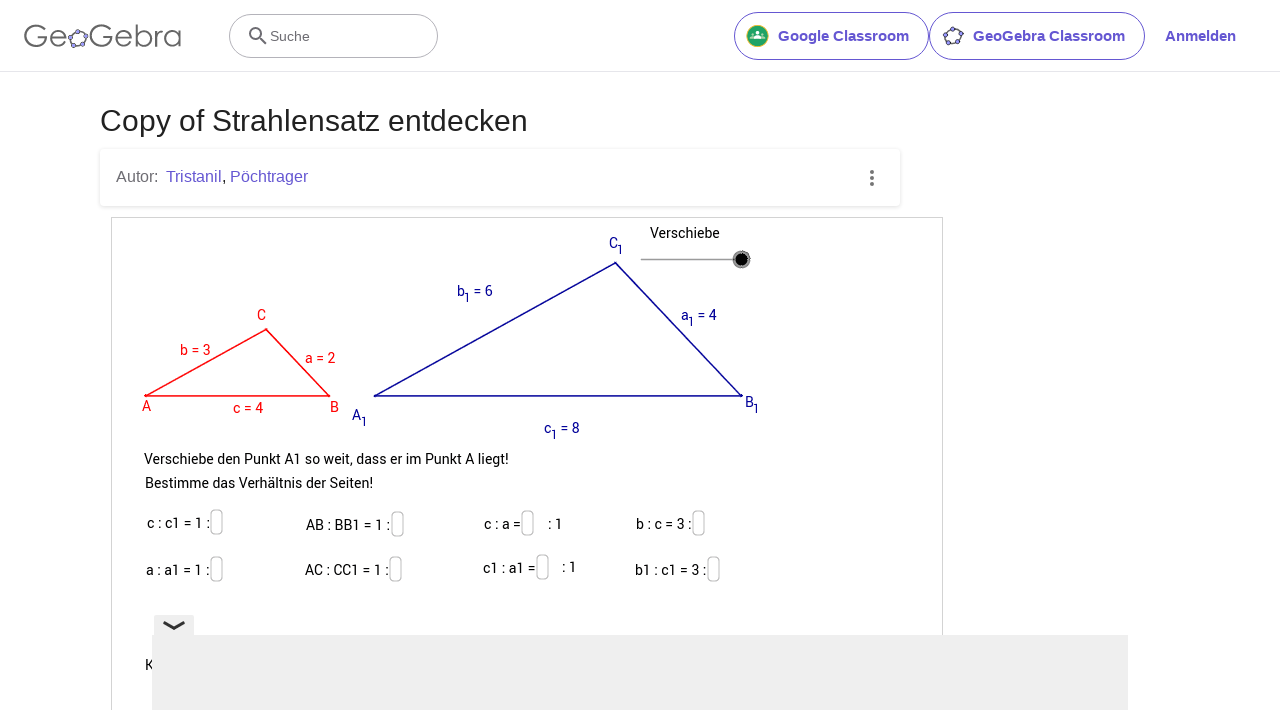

--- FILE ---
content_type: text/html; charset=utf-8
request_url: https://www.google.com/recaptcha/api2/aframe
body_size: 269
content:
<!DOCTYPE HTML><html><head><meta http-equiv="content-type" content="text/html; charset=UTF-8"></head><body><script nonce="6KqVLJ05q7Ih7ExFCq3R7g">/** Anti-fraud and anti-abuse applications only. See google.com/recaptcha */ try{var clients={'sodar':'https://pagead2.googlesyndication.com/pagead/sodar?'};window.addEventListener("message",function(a){try{if(a.source===window.parent){var b=JSON.parse(a.data);var c=clients[b['id']];if(c){var d=document.createElement('img');d.src=c+b['params']+'&rc='+(localStorage.getItem("rc::a")?sessionStorage.getItem("rc::b"):"");window.document.body.appendChild(d);sessionStorage.setItem("rc::e",parseInt(sessionStorage.getItem("rc::e")||0)+1);localStorage.setItem("rc::h",'1762294825093');}}}catch(b){}});window.parent.postMessage("_grecaptcha_ready", "*");}catch(b){}</script></body></html>

--- FILE ---
content_type: text/javascript
request_url: https://beta.geogebra.org/assets/js/i18n/m_de.263cd29b0386d5226f0b.js
body_size: 54567
content:
"use strict";(self.__LOADABLE_LOADED_CHUNKS__=self.__LOADABLE_LOADED_CHUNKS__||[]).push([[5747],{64013:e=>{e.exports=JSON.parse('{"400_msg":"Tut uns leid, es scheint ein Problem mit dieser Anfrage zu geben.","400_title":"Bad Request","401_msg":"Tut uns leid, aber du hast keine Zugriffsrechte auf diese Seite. Bitte melde dich an, um weiterzumachen.","401_title":"Nicht authorisiert","403_msg":"Tut uns leid, aber du hast keine Zugriffsrechte für diese Seite.","403_title":"Nicht authorisiert","404_link_msg":"Die folgenden Links könnten hilfreich für dich sein:","404_msg":"Tut uns leid, aber wir können diese Seite nicht finden.","404_title":"Seite nicht gefunden","410_link_msg":"Vielleicht hast du ja folgende Seite gesucht:","410_msg":"Diese Seite wurde verschoben.","410_no_parent_link-title":"Lerne GeoGebra Classroom","410_no_parent_msg":"Das Material dieser Einheit wurde gelöscht. Die Einheit ist darum nicht mehr verfügbar.","410_no_parent_title":"Seite wurde verschoben","410_title":"Seite wurde verschoben","500_headline":"Interner Server Fehler","500_msg":"Tut uns leid, aber wir haben Server Probleme! Wir arbeiten gerade daran, das schnellstmöglich zu beheben!","500_title":"Interner Server Fehler","502_headline":"Bad Gateway","502_msg":"Unsere Webseite ist derzeit leider nicht erreichbar. Wir arbeiten gerade daran, dies möglichst schnell zu beheben!","502_title":"Bad Gateway","503_headline":"Wartung","503_message-time":"Wir aktualisieren gerade die GeoGebra Webseite, um sie noch besser für dich zu machen. Um {$1} sollte wieder alles laufen. Danke für deine Geduld!","503_msg":"Wir aktualisieren gerade unsere Webseite, um GeoGebra noch besser für dich zu machen. Danke für deine Geduld!","503_operation_blocked":"Diese Funktion steht derzeit leider nicht zur Verfügung, da die Webseite gewartet wird.","503_title":"Wartung","about.awards":"Auszeichnungen","about.bannertext":"Wir machen die weltweit führende dynamische Mathematiksoftware und freie Materialien für Schüler*innen und Lehrer*innen auf der ganzen Welt verfügbar","about.body":"GeoGebra ist eine kostenlose dynamische Mathematiksoftware für Schüler*innen und Lehrer*innen aller Altersstufen. Sie verbindet Geometrie, Algebra, Tabellen, Zeichnungen, Statistik und Analysis in einem einfach zu bedienenden Softwarepaket. GeoGebra hat außerdem eine stark wachsende Community mit Millionen von Nutzer aus fast allen Ländern der Welt. GeoGebra ist die weltweit führende Mathematiksoftware und unterstützt innovatives Lehren und Lernen in den Fächern Mathematik, Informatik, Naturwissenschaften und Technik rund um den Globus.","about.body.paragraph_01":"GeoGebra ist eine dynamische Mathematiksoftware für alle Bildungsstufen und vereint Geometrie, Algebra, Tabellen, Grafik, Statistik und Analysis in einer Software. Darüber hinaus bietet GeoGebra eine Online-Plattform mit über einer Million kostenlosen Unterrichtsmaterialien, die von unserer mehrsprachigen Community erstellt wurden. Diese Materialien können einfach über unsere Kollaborationsplattform GeoGebra Classroom geteilt werden, um den Fortschritt von Schüler*innen in Echtzeit zu beobachten.","about.body.paragraph_02":"GeoGebra ist eine Community von Millionen von Benutzer*innen, die weltweit vertreten ist. GeoGebra wurde zur führenden dynamischen Mathematiksoftware für Bildung in Mathematik, Informatik, Naturwissenschaften und Technik (MINT) und Innovationen im Lehren und Lernen. GeoGebras Mathematiksoftware unterstützt hunderte Bildungswebsites weltweit in verschiedenen Formen, von einfachen Demonstrationen bis hin zu vollständigen Online-Prüfungssystemen.","about.body.paragraph_03":"{$1} mit hunderten Millionen Schüler*innen auf ihren Lernplattformen. Die GeoGebra Apps, Unterrichtsmaterialien, GeoGebra Classroom & andere Funktionen werden der Öffentlichkeit weiterhin kostenlos zur Verfügung gestellt. GeoGebra wird als unabhängige Einheit innerhalb der BYJU’S-Gruppe unter der Leitung der ursprünglichen Gründer und dem Entwicklungsteam von GeoGebra betrieben.","about.body.paragraph_03.linktext":"GeoGebra wurde Teil der BYJU’S Familie","about.facts.fact_01":"Geometrie, Algebra und Tabellen sind dynamisch miteinander verbunden","about.facts.fact_02":"Einfach zu bedienende Benutzeroberfläche mit vielen leistungsstarken Funktionen","about.facts.fact_03":"Werkzeug zum Erstellen von interaktiven Unterrichtsmaterialien in Form von Webseiten","about.facts.fact_04":"Verfügbar in vielen Sprachen für Millionen von Nutzern auf der ganzen Welt","about.facts.fact_05":"Open-source Software {$1}","about.facts.fact_05.linktext":"frei verfügbar für nichtkommerzielle Nutzung","about.facts.header":"Fakten auf einen Blick","about.header":"Was ist GeoGebra?","admin-restore.description":"Verwende dieses Formular, um ein zuvor gelöschtes Material wiederherzustellen. Du musst die genaue ID des Materials angeben.","admin-restore.error":"Das Material {$1} konnte leider nicht wiederhergestellt werden.","admin-restore.label":"Material ID","admin-restore.show":"Anzeigen","admin-restore.submit":"Wiederherstellen","admin-restore.success":"Material {$1} wurde erfolgreich wiederhergestellt.","admin-restore.title":"Material wiederherstellen","admin.control.description":"Liste von Links zu Verwaltungs- oder Moderationsaktivitäten","admin.control.title":"Administrations-Kontrollzentrum","admin.delete-tags.title":"Tag löschen","admin.feature-resources.title":"Hervorgehobene Materialien verwalten","admin.manage-reports.title":"Berichte verwalten","admin.mass-email-successfully-sent":"Email wurde erfolgreich an die Gruppe(n) versendet","admin.predefined-tags.title":"Vordefinierte Tags verwalten","admin.single-email-successfully-sent":"Gesendet! Überprüfe den Posteingang des Test Email-Accounts","admin.undelete-resources.title":"Material wiederherstellen","admin.user-management.title":"Benutzer-Verwaltung","ajax.copied_to_clipboard":"Nachricht wurde in die Zwischenablage kopiert","ajax.error_copy":"Fehlermeldung kopieren","ajax.network_error":"Es ist ein Verbindungsfehler aufgetreten. Bitte versuche es etwas später nochmal.","ajax.not_authorized_error":"Nicht authorisiert","ajax.retry":"Nochmal versuchen","ajax.server_error":"Leider gibt es ein Problem mit unseren Servern","anonymize-answers.anonymize":"Namen verbergen","anonymize-answers.show-names":"Namen anzeigen","anonymize-answers.student-number":"Schüler*in {$1}","app_section.classic_apps":"Classic Apps","app_section.more_apps":"Weitere Apps","app_section.more_great_apps":"Weitere tolle Apps","app_section.new_math_apps":"Neue Mathe Apps","app_section.offline_apps":"Offline Apps","app_section.powerful_math_apps":"Leistungsstarke Mathe Apps","app_section.ready_for_tests":"Bereit für Prüfungen","applet-element.load-geogebra":"Starte Applet","apps.3d":"3D Rechner","apps.3d.description":"Zeichne 3D Funktionen und entdecke 3D Geometrie mit unserem 3D Grafikrechner","apps.ar":"Augmented Reality","apps.ar.description":"Stelle 3D Mathe-Objekte in deine Umgebung mit GeoGebra Augmented Reality!","apps.calculator":"Taschenrechner","apps.cas":"CAS Rechner","apps.cas.description":"Löse Gleichungen, erweitere und faktorisiere, finde Ableitungen und Integrale.","apps.classic":"GeoGebra Classic","apps.classic-v":"GeoGebra Classic {$1}","apps.classic5.description":"App Paket mit Geometrie, Tabellen, Wahrscheinlichkeitsrechner und CAS!","apps.classic6.description":"App Paket mit Geometrie, Tabellen, Wahrscheinlichkeitsrechner und CAS!","apps.exam":"GeoGebra bei Prüfungen","apps.exam-page":"m97r7cd4","apps.geometry":"Geometrie","apps.geometry.description":"Konstruiere Kreise, Winkel und Abbildungen mit unserem Geometrie Werkzeug","apps.graphing":"Grafikrechner","apps.graphing.description":"Zeichne Funktionen, untersuche Gleichungen und Daten mit unserem Grafikrechner","apps.notes":"Notizen","apps.probability":"Wahrscheinlichkeit","apps.scientific":"Taschenrechner","apps.spreadsheet":"Tabelle","apps.suite-calculator":"Rechner Suite","apps.suite.description":"Erkunde Funktionen, löse Gleichungen, konstruiere Figuren, erstelle 3D Objekte.","banner.classroom_resources":"Unterrichtsmaterialien","banner.community-resources":"Unterrichtsmaterialien","banner.graphing":"Starte Grafikrechner","banner.math-resources":"Mathe-Materialien","banner.suite-calculator":"Starte Rechner","bbcode-tags.error":"Beim Anzeigen dieses Texts ist ein Fehler aufgetreten","book-outline.hide":"Ausblenden","book-outline.title":"Kapitel","book-title.empty-book-subtitle":"This Book does not contain any resources.","book-title.empty-book-title":"Empty book","book-title.table_of_contents":"Inhaltsverzeichnis","book.copy":"Buch kopieren","book.edit":"Buch bearbeiten","card.no_title":"Kein Titel","category.class":"Einheit","category.collection":"Sammlung","category.game":"Spiel","category.practice":"Übung","category.tutorial":"Anleitung","comment.add-comment-error":"Probleme mit der Kommentarfunktion","comment.confirm.delete.message":"Bist du sicher, dass du diesen Kommentar löschen möchtest? Das Löschen kann nicht rückgängig gemacht werden.","comment.placeholder":"Kommentiere diesen Beitrag","comment.show-previous":"Zeige vorherige Kommentare","content-pages.all-community-resources.title":"Alle Unterrichtsmaterialien","content-pages.all-resources.description":"Hilf deinen Schülern beim Lernen mit einer großen Auswahl an Materialien, die von zertifizierten Autoren erstellt wurden.","content-pages.all-resources.title":"Alle Materialien","content-pages.breadcrumbs.root":"Math","content-pages.community-resources.cta":"Erkunden","content-pages.community-resources.description":"Entdecke eine umfangreiche Sammlung von über einer Million Mathematik- und Naturwissenschaftsaktivitäten, Übungen und Lektionen, die von unserer globalen GeoGebra Community sorgfältig zusammengestellt wurden. Tauch ein in die grenzenlosen Möglichkeiten, die dich erwarten!","content-pages.community-resources.image-alt":"Eine Illustration, die ein vernetztes Netzwerk von Benutzer*innen rund um den Globus zeigt","content-pages.community-resources.title":"Unterrichtsmaterialien","content-pages.footer.community-resources":"Unterrichtsmaterialien","content-pages.footer.contact-us":"Contact us:","content-pages.footer.download-text":"Lade unsere Apps hier herunter:","content-pages.footer.help":"Hilfe-Center","content-pages.footer.materials":"Unterrichtsmaterialien","content-pages.footer.math-resources":"Mathe-Materialien","content-pages.interlinking.title":"Verwandte Themen","content-pages.recommended-resources":"Ausgewählte Materialien","content-pages.recommended-resources.description":"Entdecke diese interaktiven Beispiele, ausgewählt von unserem Team.","content-pages.strand-cards.resource-count":"{$1} Resources","content-pages.strand-cards.see-all":"See All","create-button.create":"Erstellen","create_lesson_dialog.allow-check-answers":"Schüler*innen können sich die korrekten Antworten anzeigen lassen","create_lesson_dialog.cancel-button":"Abbrechen","create_lesson_dialog.create-button":"Erstellen","create_lesson_dialog.empty-lesson-title":"Gib einen Titel ein","create_lesson_dialog.info-create-class":"Erstelle eine Einheit von einem Material","create_lesson_dialog.info-review-work":"Überprüfe ihre Arbeit in Echtzeit","create_lesson_dialog.info-share-with-students":"Teile sie mit deinen Schüler*innen","create_lesson_dialog.name":"Name","create_lesson_dialog.next-button":"Weiter","create_lesson_dialog.subtitle":"Erstelle eine Einheit und sieh dir die Arbeit der Schüler*innen in Echtzeit an","create_lesson_dialog.title":"Neue Einheit","create_lesson_dialog.title-extended":"Erstelle neue Einheit","delete-lesson-button.error":"Entschuldigung, etwas scheint beim Löschen der Einheit schief gegangen zu sein.","delete-lesson-button.message":"Bist du sicher, dass du diese Einheit löschen möchtest? Beachte, dass diese auch nicht mehr für deine Schüler*innen verfügbar ist.","delete-lesson-button.student-message":"Bist du sicher, dass du diese Einheit löschen möchtest? Deine Antworten sind für deine*n Lehrer*in weiterhin verfügbar.","delete-lesson-button.success":"Die Einheit \'{$1}\' wurde erfolgreich gelöscht.","delete-material-button.error":"Tut uns leid, aber etwas ist beim Löschen des Materials schief gegangen.","delete-material-button.success":"Das Material\'{$1}\' wurde erfolgreich gelöscht.","download.all-download-options":"Alle Download-Optionen","download.app-cas-description":"Löse Gleichungen, erweitere und faktorisiere Ausdrücke, berechne Ableitungen und Integrale","download.app-math-solver.description":"Machen ein Foto von deinen Mathe-Hausaufgaben und erhalte Schritt-für-Schritt-Lösungen mit Erklärungen sowie ähnliche Probleme zum Üben.","download.app-math-solver.title":"Math Solver","download.app-mathpractice-description":"Löse algebraische Aufgaben schrittweise und erhalte sofortige Rückmeldungen und Hilfe","download.app-notes-description":"Kostenlose online Notizen-App mit interaktiven Graphen, Folien, Bildern, und Videos","download.app-scientific-description":"Berechnungen mit Brüchen, Statistik, Exponentialfunktionen und mehr","download.app-suite-description":"All-in-One Rechner für Algebra, Geometrie, 3D und mehr.","download.calculator-features-2d-graphing":"2D Grafiken","download.calculator-features-3d-graphing":"3D Grafiken","download.calculator-features-geometric-constructions":"Geometrische Konstruktionen","download.calculator-features-numeric-calculations":"Numerische Berechnungen","download.calculator-features-probability-calculator":"Wahrscheinlichkeitsrechner","download.calculator-features-section":"Welchen Rechner soll ich benutzen?","download.calculator-features-spreadsheet":"Tabelle","download.calculator-features-symbolic-calculations":"Symbolische Berechnungen","download.calculator-features-table-of-values":"Wertetabelle","download.calculator-features-title":"Funktionalitäten","download.calculator-features-vectors-matrices":"Vektoren & Matrizen","download.calculators-not-sure":"Unsicher?","download.classic5-subtitle":"Erstellst du fortgeschrittene GeoGebra Materialien?","download.classic5-title":"Classic 5 für erweiterte Funktionen","download.download":"Download","download.for-android":"Bekomme es bei Google Play","download.for-chromeos":"Download für ChromeOS","download.for-ios":"Download vom App Store","download.for-linux":"Download for Linux","download.for-mac":"Download für macOS","download.for-windows":"Download für Windows","download.hero-section-description":"Entdecke unsere kostenlosen Rechner und Apps für Mathematik und Naturwissenschaften, verfügbar für alle Geräte und Betriebssysteme. Beginne mit der Rechner Suite, unserer All-in-on Rechner App.","download.hero-section-title":"GeoGebra Apps","download.meta-description":"Entdecke unsere kostenlosen Rechner und Apps für Mathematik und Naturwissenschaften, verfügbar für alle Geräte und Betriebssysteme.","download.mobile_apps":"Mobile Apps","download.more-info-api-description":"Erhalte Informationen über die GeoGebra API, wenn du mit GeoGebra und JavaScript arbeiten möchtest.","download.more-info-api-link":"GeoGebra Apps API","download.more-info-api-title":"JavaScript API","download.more-info-embed-description":"Erfahre alles, was du über das Einbetten von GeoGebra-Apps in deine Webseite wissen musst.","download.more-info-embed-link":"Optionen zum Einbetten","download.more-info-embed-title":"GeoGebra Apps einbetten","download.more-info-install-description":"Sammlung unserer Installationsprogramme für Windows, macOS, Linux und mehr.","download.more-info-install-title":"Installationsmöglichkeiten","download.more_info":"Mehr Informationen","download.online-apps-title":"Online Lern-Apps","download.page-title":"GeoGebra Rechner und Apps - Gratis Downloads","download.start":"Start","download.start-in-browser":"Im Browser starten","download.subtitle":"Kostenlose Mathe Apps für iOS, Android, Windows, Mac, Chromebook und Linux!","download.tests-button":"Lerne mehr über den Prüfungsmodus","download.tests-description":"Suchst du eine App, die den Prüfungsbestimmungen deiner Region entspricht? Wir bieten verschiedene Prüfungsmodi mit Funktionen, die sowohl für Lehrende als auch Lernende bei schriftlichen Prüfung hilfreich sind. Der Zugang zum Internet und zu anderer Software wird eingeschränkt.","download.tests-title":"GeoGebra bei Tests","download.title":"Download GeoGebra Apps","download.win11_statement":"GeoGebra (einschließlich der App-Versionen) wird vollständig auf Windows 11 unterstützt.","enter-lesson-name.sign-in":"Melde dich mit deinem Account an","enter-lesson-name.welcome.title":"Willkommen zu {$1} {$2}","enter-lesson.back-to-sign-in-options":"Zurück zu den Optionen","enter-lesson.class-content":"Inhalt der Einheit","enter-lesson.class-title":"Titel der Einheit","enter-lesson.classroom-activities":"Entdecke Unterrichtsmaterialien","enter-lesson.classroom-more":"Erfahre mehr über Classroom","enter-lesson.classroom-tutorial":"Erfahre mehr über Classroom","enter-lesson.classroom-tutorial-short":"Lerne mehr","enter-lesson.code":"Gib den Code der Einheit ein","enter-lesson.code.placeholder":"Code","enter-lesson.continue":"Weiter ohne Anmeldung","enter-lesson.error_enter_code":"Gib einen Code ein","enter-lesson.error_enter_name":"Bitte gib deinen Namen ein","enter-lesson.error_not_found":"Es konnte keine Einheit mit diesem Code gefunden werden.","enter-lesson.error_something_went_wrong":"Beim Eintreten in die Einheit scheint ein Fehler aufgetreten zu sein.","enter-lesson.google.page-title":"{$1} - GeoGebra Classroom","enter-lesson.info_anonymous":"Du kannst deine Arbeit nach Verlassen der Einheit nicht fortsetzen.","enter-lesson.info_sign_in":"Tritt mit deinem GeoGebra Account bei und setze deine Arbeit jederzeit fort.","enter-lesson.join":"Live Unterricht mit interaktiven Mathe Werkzeugen","enter-lesson.join.subtitle":"Gib deinen Klassencode ein, um deiner GeoGebra Einheit beizutreten und interaktive Echtzeit-Aufgaben zu erleben","enter-lesson.name":"Name","enter-lesson.name.label":"Gib deinen Namen ein","enter-lesson.next":"Beitreten","enter-lesson.not_name":"Nicht {$1}? Abmelden","enter-lesson.or":"oder","enter-lesson.page-title":"GeoGebra Classroom – Live Unterricht mit interaktiven Mathe Werkzeugen","enter-lesson.start":"Start","enter-lesson.subtitle-1":"Tritt der Einheit {$1} bei","enter-lesson.subtitle-2":"Melde dich mit deinem Account an.","enter-lesson.welcome":"Willkommen zur Einheit {$1}","enter-lesson.welcome.title":"Willkommen!","error.google-classroom.courses.readonly":"Sieh dir deine Google-Classroom-Klassen an","error.google-classroom.coursework.me":"Kursinhalte wie Aufgaben, Fragen und Noten ansehen, erstellen und bearbeiten","error.google-classroom.coursework.students":"Verwalte Kursaufgaben und Noten für Schüler in den Google-Classroom-Klassen, die du unterrichtest, und sieh dir Kursaufgaben und Noten in den Klassen an, die du verwaltest.","error.google-classroom.description":"Um einige Funktionen von GeoGebra nutzen zu können, musst du GeoGebra zusätzlichen Zugriff auf dein Google-Konto gewähren.","error.google-classroom.rosters.readonly":"Sieh dir die Teilnehmerlisten deiner Google-Classroom-Klassen an","error.google-classroom.title":"GeoGebra hat keinen Zugriff auf dein Google-Konto","error.headline":"Oje!","error.mass-mail-invalid-language-code":"Sending mass email failed due to invalid language code/locale.","error.subtitle":"Try going back to Homepage or Contact us for more information.","error.unexpected":"Ein unerwarteter Fehler ist aufgetreten.","error_code":"Fehlercode: {$1}","error_contact":"Wenn du Hilfe brauchst, gehe bitte zu","error_dialog.reload_page":"Seite neu laden","error_dialog.stay":"Bleiben","exploration":"Entdecken","favorites.no_materials":"Hier gibt\'s leider noch keine Favoriten von Materialien","filter.filter_by":"Filtern nach","filter.type_any":"Beliebige Materialtypen","filter.type_book":"Bücher","filter.type_ggb":"Aktivitäten","filter.type_lesson":"Einheit","filter.type_ws":"Aktivitäten","filterable-multi-select-list.no-matching-results":"Es tut uns leid, aber wir konnten nichts finden.","folder-create-modal.cancel":"Abbrechen","folder-create-modal.create":"Erstellen","folder-create-modal.err_invalid_title":"Der Ordnername ist leider zu lang.","folder-create-modal.name":"Name","folder-create-modal.title":"Neuer Ordner","folder-create-modal.untitled":"unbenannt","folder-delete-dialog.error":"Leider ist beim Löschen des Ordners etwas schief gelaufen.","folder-delete-dialog.not-empty.text":"Der Ordner kann nicht gelöscht werden, da er nicht leer ist.","folder-delete-dialog.not-empty.title":"Ordner kann nicht gelöscht werden","folder-delete-dialog.success":"{$1} wurde gelöscht.","folder-delete-dialog.text":"Möchtest du diesen Ordner wirklich löschen?","folder-delete-dialog.title":"Löschen","folder-rename-form.cancel":"Abbrechen","folder-rename-form.submit":"OK","folder-rename-form.success":"Der Ordner wurde in \\"{$1}\\" umbenannt.","folder-rename-form.title":"Umbenennen","folder.error":"Sorry, something went wrong while trying to fetch the folder.","footer-nav.next":"Weiter","footer-nav.previous":"Zurück","footer.about":"Info","footer.apps":"Apps","footer.classroom":"GeoGebra Classroom","footer.learn-geogebra":"Lerne GeoGebra","footer.learn-geogebra-page":"qscca7hp","frontpage.main_title":"GeoGebra zum Unterrichten und Lernen von Mathematik","frontpage.subtitle":"Kostenlose, digitale Unterrichtsmaterialien und Werkzeuge für Funktionen, Geometrie, kollaborative Whiteboards und mehr","frontpage.title":"GeoGebra - die beliebtesten, frei verfügbaren Werkzeuge für den Mathematikunterricht, genutzt von über 100 Millionen Schüler*innen und Lehrer*innen weltweit","general-dialog.cancel":"Abbrechen","general-dialog.dismiss":"Schließen","general-dialog.gotit":"Passt!","general-dialog.ok":"OK","general.apps_api":"Apps API","general.apps_embedding":"Apps Einbinden","general.cancel":"Abbrechen","general.close":"Schließen","general.copy":"Kopieren","general.delete":"Löschen","general.done":"Fertig","general.drag_message":"Ziehe Fotos oder Links hierher","general.edit":"Bearbeiten","general.edit_profile":"Profil bearbeiten","general.folder":"Ordner","general.ggb.tutorials":"GeoGebra Anleitungen","general.help":"Hilfe","general.more.downloads":"Weitere Downloads","general.move_to":"Verschieben nach","general.or":"oder","general.partners":"Partner","general.post":"Beitrag","general.rename":"Umbenennen","general.save":"Speichern","general.settings":"Einstellungen","general.team":"Team","general.visibility_O":"Öffentlich","general.visibility_P":"Privat","general.visibility_S":"Mit Link Teilen","general.visibility_U":"Unbekannte Sichtbarkeit","generic_error.more_information":"Mehr Infos","generic_error.stacktrace":"Fehler Stacktrace","geogebra.start":"GeoGebra starten","geogebra.upload":"Hochladen","ggb-element.press_enter_to_load":"Drücke die Eingabetaste um die Aktivität zu starten","google-api.sign-in.error":"Der Google Login hat folgenden Fehler gemeldet: {$1}","google-classroom-form.go-to-classroom":"Zu Google Classroom","google-classroom-form.success":"Erfolgreich erstellt","grades.5-6.chip-text":"Schulstufe 5-6","grades.5-6.chip-text-mobile":"Schulstufe 5-6","grades.5-6.h1":"Sekundarstufe 1: 5.-6. Schulstufe","grades.5-6.short-title":"Sekundarstufe 1","grades.7-8.chip-text":"Schulstufe 7-8","grades.7-8.chip-text-mobile":"Schulstufe 7-8","grades.7-8.h1":"Sekundarstufe 1: 7.-8. Schulstufe","grades.7-8.short-title":"Sekundarstufe 1","grades.grades.description":"Find free, ready-to-use math resources for grades 4-8 to enhance student exploration and practice!","grades.grades.h1":"Grades","grades.grades.img-alt-text":"no image yet","grades.grades.meta-description":"Explore our collection of over {$1} free ready-to-use resources to exploration and practice math by grade level. Easily share and access the resources from one convenient location. Enhance your teaching and make learning more effective with our ready-to-use resources!","grades.grades.title":"Math Resources for Grade 4-8 - GeoGebra","grades.high-school.chip-text":"GRADES 9-12","grades.high-school.chip-text-mobile":"GR. 9-12","grades.high-school.h1":"High School (Grades 9-12)","grades.high-school.short-title":"High School","grades.middle-school.chip-text":"GRADES 6-8","grades.middle-school.chip-text-mobile":"GR. 6-8","grades.middle-school.description":"Discover free and interactive middle school math resources for Grades 6-8 with GeoGebra. Enhance your students\' learning experience with ready-to-use materials.","grades.middle-school.h1":"Middle School (Grades 6-8)","grades.middle-school.img-alt-text":"Visual representation of middle school grades 6, 7 and 8.","grades.middle-school.meta-description":"Empower your middle school students with GeoGebra\'s collection of over {$1} free and ready-to-use math resources for grades 6-8. Explore and practice math concepts with interactive and engaging materials. Improve math proficiency and increase student engagement with GeoGebra\'s resources!","grades.middle-school.short-title":"Middle School","grades.middle-school.title":"Learn Middle School Math - GeoGebra","grades.upper-elementary.chip-text":"GRADES 4-5","grades.upper-elementary.chip-text-mobile":"GR. 4-5","grades.upper-elementary.description":"Discover free and interactive upper elementary math resources for Grades 4-5 with GeoGebra. Enhance your students\' learning experience with ready-to-use materials.","grades.upper-elementary.h1":"Upper Elementary (Grades 4-5)","grades.upper-elementary.img-alt-text":"Visual representation of upper elementary school grades 4 and 5.","grades.upper-elementary.meta-description":"Empower your upper elementary students with GeoGebra\'s collection of over {$1} free and ready-to-use math resources for grades 4-5. Explore and practice math concepts with interactive and engaging materials. Improve math proficiency and increase student engagement with GeoGebra\'s resources!","grades.upper-elementary.short-title":"Upper Elementary","grades.upper-elementary.title":"Learn Upper Elementary Math - GeoGebra","group-list-dialog.no-groups":"Du hast keine bestehenden Gruppen. Erstelle bitte eine neue Gruppe.","group-list-dialog.title":"Gruppe auswählen","group.members":"{$1} Mitglied(er)","groupcard.confirm.delete.message":"Bist du sicher, dass du die Gruppe {$1} löschen möchtest?","groupcard.confirm.leave.message":"Bist du sicher, dass du diese Gruppe verlassen möchtest: {$1}?","groupcard.delete.error.message":"Tut uns leid, aber die Gruppe konnte nicht gelöscht werden.","groupcard.deleted.message":"Gruppe {$1} wurde gelöscht!","groupcard.leave":"Verlassen","groupcard.leave.error.message":"Das Verlassen der Gruppe hat leider nicht funktioniert.","groupcard.leftthegroup.message":"Du hast die Gruppe {$1} verlassen.","groupcard.no_rights":"Du hast leider nicht die nötigen Rechte für diese Gruppe","header.SignInError":"Anmelden fehlgeschlagen - Bitte versuchen Sie es erneut","header.button.join-classroom.title":"Einheit beitreten","header.calculators.3d-calculator.description":"Stelle Funktionen grafisch dar und führe Berechnungen in 3D durch","header.calculators.apps.link":"Starte mit den GeoGebra Apps","header.calculators.calculator-suite.description":"Erforsche Funktionen, löse Gleichungen, konstruiere geometrische Formen","header.calculators.geometry.description":"Erforsche geometrische Konzepte und Konstruktionen in einer dynamischen Umgebung","header.calculators.graphing-calculator.description":"Visualisiere Gleichungen und Funktionen mit interaktiven Graphen und Diagrammen","header.calculators.notes.description":"Erkunde die online Notizen-App mit interaktiven Graphen, Bildern, Videos, und mehr","header.calculators.scientific-calculator.description":"Führe Berechnungen mit Brüchen, Statistiken und Exponentialfunktionen durch","header.dropdown.calculators.title":"Rechner","header.image_change":"Ändern","header.label.go-to-profile":"Gehe zu deinem Profil","header.label.search":"Suche","header.label.search-resources":"Suche nach Materialien","header.resources.algebra.description":"Löse mithilfe von Symbolen Gleichungen und finde Muster heraus","header.resources.arithmetic.description":"Übe grundlegende Operationen wie Additionen, Subtraktionen und Divisionen","header.resources.calculus.description":"Untersuche Folgen und Reihen, löse Differentialgleichungen","header.resources.functions.description":"Beziehungen, die Eingaben bestimmten Ausgaben in der Mathematik zuordnen","header.resources.geometry.description":"Studiere Formen, Größen und räumliche Beziehungen in der Mathematik","header.resources.measurement.description":"Quantifiziere und vergleiche Attribute wie Länge, Gewicht und Volumen","header.resources.number-sense.description":"Verstehe Zahlen, ihre Beziehungen und numerisches Denken","header.resources.operations.description":"Führe mathematische Operationen wie Additionen, Subtraktionen und Divisionen durch","header.resources.probability-statistics.description":"Analysiere die Unsicherheit und Wahrscheinlichkeit von Ereignissen und Ergebnissen","header.resources.resources.link":"Starte mit unseren Materialien","header.resources.trigonometry.description":"Untersuche Winkel, Dreiecke sowie trigonometrische Funktionen und Verhältnisse","header.search_placeholder":"Materialien suchen","header.signin":"Anmelden","header.signout":"Abmelden","iframe.open_in_new_tab":"Öffne Link in neuem Tab","iframe.page_not_loaded":"Die Seite konnte nicht geladen werden. Versuche sie direkt über die Schaltfläche unten zu öffnen","iframe.taking_long":"Tut uns leid, aber das dauert länger als gewöhnlich ...","image-chooser.not_supported_format":"Dieses Dateiformat unterstützen wir leider nicht.","image.chooser.minimum.resolution":"Minimale Auflösung: {$1} × {$2} Pixel²","image.chooser.too.small":"Der ausgewählte Bereich ist zu klein!","image.save.error":"Das Speichern des Bilds hat leider nicht funktioniert. Bitte versuche es nochmal.","interlinking.discoverTopics":"Entdecke weitere Themen","interlinking.relatedTopics":"Verwandte Themen","interlinking.title.discover":"Entdecke Materialien","interlinking.title.new":"Neue Materialien","join-classroom.title":"Tritt deiner Einheit bei!","keycloak.update-password-link-label":"ändere es","keycloak.update-password-message":"Dein Passwort sollte geändert werden. Bitte $1 bevor du dich einloggst.","landing-page.benefits.calculators-description":"Nutze GeoGebras einfach bedienbare Mathe-Apps für Algebra, Geometrie, Statistik und 3D – ideal für eigenständiges Lernen in der Schule oder zu Hause.","landing-page.benefits.calculators-title":"Mathe lernen mit kostenlosen Apps","landing-page.benefits.classroom-description":"Beobachte den Lernfortschritt der Lernenden in Echtzeit, gib individuelles Feedback und fördere aktive Teilnahme mit der GeoGebra Lernplattform.","landing-page.benefits.classroom-title":"Mathematik digital unterrichten","landing-page.benefits.community-resources-description":"Durchstöbere mehr als eine Million gratis Mathe- und MINT-Arbeitsblätter, Aufgaben und Lernressourcen – erstellt von Lehrkräften weltweit.","landing-page.benefits.math-practice-button-label":"Erkunde Math Practice","landing-page.benefits.math-practice-description":"Trainiere Algebra mit verständlichen Erklärungen und direktem Feedback: von der Vereinfachung von Termen bis zum Lösen linearer Gleichungen – ideal für gezieltes Üben.","landing-page.benefits.math-practice-title":"Schritt-für-Schritt Mathematik verstehen","landing-page.benefits.resources-description":"Benutze unsere Erkundungsaufgaben, um wichtige Mathe-Konzepte zu entdecken. Nutze dann unsere Übungsaufgaben, um das Gelernte zu festigen.","landing-page.benefits.resources-title":"Interaktive Mathematik erleben","landing-page.benefits.subtitle":"Lehrende & Lernende","landing-page.curated-from-grade-4-to-8":"Sorgfältig ausgewählt von GeoGebra für die Schulstufen 4 bis 8","landing-page.explore-classroom-cta":"Entdecke Classroom","landing-page.geogebra-tools.subtitle":"GeoGebra Apps und Materialien","landing-page.get-started.cta":"Erstelle einen Account","landing-page.get-started.paragraph":"Erstelle dein kostenloses GeoGebra-Konto, um interaktive Mathe-Materialien zu speichern, anzupassen und zu teilen – perfekt für Lehrer:innen, Schüler:innen und Eltern.","landing-page.get-started.title":"Jetzt kostenlos starten und Mathe digital unterrichten oder lernen","landing-page.hero-image-alt":"Illustration, in der Lehrende und Lernende mit einer GeoGebra Mathe App interagieren","landing-page.main-geogebra.description":"Entdecke kostenlose Mathematik-Apps und interaktive Lernplattformen von GeoGebra – ideal für Lernende und Lehrkräfte zur Visualisierung von Algebra, Geometrie, Statistik und mehr.","landing-page.main-geogebra.title":"Unterrichte und lerne Mathe effektiv","landing-page.our-features.classroom-collab-alt":"Illustration mit Lehrende und Lernenden, verbunden mit einer Sprechblase (um Diskussion zu zeigen)","landing-page.our-features.classroom-collab-description":"Nutze interaktive GeoGebra-Einheiten mit LMS-Integration für effektiven Mathematikunterricht – kompatibel mit Moodle, Google Classroom und mehr.","landing-page.our-features.classroom-collab-title":"Zusammenarbeit in der Klasse","landing-page.our-features.community-resources-description":"Kostenlose Mathematik- und MINT-Materialien: Aktivitäten, Übungen und Spiele für Algebra, Geometrie, Statistik und mehr – erstellt von der GeoGebra-Community.","landing-page.our-features.explore-all-button":"Alles entdecken","landing-page.our-features.ggb-exam-mode-alt":"Kreis, geteilt in vier Teile. Zwei sind leer, die anderen beiden zeigen X und ein Fragezeichen","landing-page.our-features.header":"Unsere Angebote","landing-page.our-features.math-calculators-alt":"Illustration, die die vier Grundrechenarten und ein Gleichheitszeichen anzeigt (wobei das Divisionszeichen verdeckt wird)","landing-page.our-features.math-calculators-description":"Interaktive Mathematik-Tools für Unterricht und Prüfungsvorbereitung – kostenlos und plattformübergreifend nutzbar.","landing-page.our-features.math-calculators-title":"Mathe Rechner & Apps","landing-page.our-features.math-practice-description":"Schritt-für-Schritt-Hilfe bei Mathematikaufgaben: Entdecke verschiedene Lösungswege und stärke deine mathematischen Fähigkeiten mit GeoGebra.","landing-page.our-features.math-practice-link":"Versuche es","landing-page.our-features.math-practice-title":"Math Practice","landing-page.our-features.math-resources-alt-text":"Illustration, bestehend aus Tablet, mit Dreieck, Pluszeichen und Kreis im Vordergrund","landing-page.our-features.math-resources-description":"Unsere neueste Sammlung von Mathe-Materialien für die Schulstufen 4-8, sorgfältig erstellt von unseren Experten.","landing-page.our-features.math-solver-description":"Machen ein Foto von deinen Mathe-Hausaufgaben und erhalte Schritt-für-Schritt-Lösungen mit Erklärungen sowie ähnliche Probleme zum Üben.","landing-page.our-features.math-solver-title":"Math Solver","landing-page.our-mission.cta":"Über uns","landing-page.our-mission.description":"GeoGebra unterstützt Lehrkräfte weltweit mit kostenlosen digitalen Unterrichtswerkzeugen für Mathematik. Gemeinsam mit einer aktiven Bildungs-Community fördern wir innovatives Lehren, selbstständiges Lernen und kreatives Erkunden mathematischer Inhalte.","landing-page.our-mission.photo-alt":"Foto des GeoGebra Teams","landing-page.our-mission.title":"Unsere Mission","landing-page.recommended-math-resources":"Empfohlene Mathe Materialien","landing-page.testimonials.image-alt":"Profilbild","landing-page.testimonials.title":"Benutzt von Millionen Lehrenden und Lernenden weltweit - auch aus deiner Umgebung","language-switcher.choose":"Sprache","language-switcher.description":"Wähle eine Sprache aus der folgenden Liste aus:","language-switcher.title":"Sprache auswählen","lesson-banner.join":"Tritt der Einheit {$1} mit dem Code bei","lesson-banner.join-code":"oder gib den Code hier ein {$1}","lesson-banner.join-link":"Tritt der Einheit mit {$1} bei","lesson-context-menu.students_view":"Schüler*in-Ansicht öffnen","lesson-context-menu.students_view_geogebra":"Schüler*in-Ansicht in GeoGebra öffnen","lesson-context-menu.tutorial":"Anleitung","lesson-context-menu.view_original":"Original ansehen","lesson-header.lessons":"Classroom","lesson-routes.class-overview":"Einheitenübersicht","lesson-share-button-tooltip.description":"Teile an deine Google Klassen aus, erstelle GeoGebra Einheiten und vieles mehr.","lesson-share-button-tooltip.headline":"Einfaches Austeilen","lesson-student-header.no-saving":"Das ist nur eine Vorschau und wird nicht gespeichert.","lesson-student-header.no-saving-google-classroom":"Diese Aufgabe wurde abgegeben, daher werden keine weiteren Änderungen gespeichert.","lesson-student-header.saved":"Alle Änderungen wurden gespeichert","lesson-student-header.saved_tooltip":"Jede Änderung wird automatisch gespeichert.","lesson-student-header.saving":"Speichert...","lesson.download.error":"An error occurred while trying to download your work. Please try again","lessons.check-out":"Entdecke unsere Materialien","lessons.create":"Erstelle eine Einheit mit dem neuen kollaborativen Whiteboard","lessons.create-lesson":"Einheit erstellen","lessons.explore-whiteboard":"Erkunde die Whiteboard App","lessons.join":"Tritt der Einheit bei!","lessons.looking-for-activites":"Auf der Suche nach fertigen Unterrichtsmaterialien?","lessons.multiuser_tutorial":"rjr69kzt","lessons.never-used":"Neu bei GeoGebra Notizen?","lessons.students":"Schüler*innen","lessons.teachers":"Lehrende","license.header":"You are free to copy, distribute and transmit GeoGebra for non-commercial purposes","loadMore.button":"Mehr anzeigen","login-dialog.account-signin":"Melde dich mit deinem GeoGebra Account an","login-dialog.create_account":"Konto erstellen","login-dialog.existing_account":"Mit einem bestehendem Konto von","login-dialog.external-not-found.error":"You are not a registered user. Please {$1}.","login-dialog.external-not-found.link":"create a GeoGebra account","login-dialog.external-not-found.message":"Dieses Nutzerkonto ist nicht mit einem GeoGebra Konto verbunden. Möchtest du jetzt ein neues Nutzerkonto erstellen?","login-dialog.external-others":"Andere","login-dialog.external-signin":"Melde dich mit {$1} an","login-dialog.external.error":"Es gab ein Problem bei der externen Anmeldung: {$1}","login-dialog.forgot_password":"Passwort vergessen?","login-dialog.geogebra_account":"Mit einem GeoGebra Konto","login-dialog.google.error":"Bei der Google-Anmeldung ist ein Fehler aufgetreten: {$1}","login-dialog.microsoft.error":"Bei der Microsoft-Anmeldung ist ein Fehler aufgetreten: {$1}","login-dialog.more":"Mehr","login-dialog.new-account":"Neu bei GeoGebra?","login-dialog.password":"Passwort","login-dialog.signin":"Anmelden","login-dialog.signin-with":"Anmelden mit","login-dialog.too_many_times":"Tut uns leid, du hast das zu oft probiert! Bitte warte für 60 Sekunden.","login-dialog.user_banned":"Leider wurde dieser Nutzer von unserem automatischen Prüfsystem gesperrt. Bitte besuche https://reddit.com/r/geogebra und teile dort deinen Benutzernamen mit, um eine Entsperrung zu beantragen.","login-dialog.username":"Benutzername","login-dialog.username_password_required":"Bitte gib Nutzernamen und Password ein","login-dialog.wrong_username_password":"Tut uns leid, aber Nutzername oder Passwort dürften nicht stimmen","maintenance-banner.message-active":"Tut uns leid, unsere Seite wird gerade gewartet und daher sind einige Funktionen möglicherweise eingeschränkt. Wir werden aber bald wieder mit voller Power zurück sein. Danke für deine Geduld!","maintenance-banner.message-active-time":"Tut uns leid, unsere Seite wird gerade gewartet und daher sind einige Funktionen möglicherweise eingeschränkt. Wir werden ab etwa {$1} wieder mit voller Power zurück sein. Danke für deine Geduld!","maintenance-banner.message-announcement":"Ab {$1} werden wir die Webseite warten, um für dich neue Funktionen zu installieren. Danke für deine Geduld!","maintenance-banner.message-announcement-duration":"Ab {$1} werden wir unsere Server für ca. {$2} Stunden einer Intensivpflege unterziehen. In dieser Zeit werden wir coole neue Funktionen für dich einbauen. Danke für deine Geduld!","material-context-menu.edit_or_copy":"Diese Aktivität wurde von \'{$1}\' erstellt. Möchtest du die originale Aktivität verändern, oder deine eigene Kopie davon erstellen?","material-context-menu.in_other_books":"Diese Aktivität wird in einem oder mehreren anderen Büchern verwendet. Änderungen werden in allen Büchern sichtbar sein. Willst du die originale Aktivität ändern oder eine Kopie der Aktivität für dieses Buch erstellen?","material.authors":"Autor:","material.category":"Kategorie:","material.confirm.delete.message":"Bist du sicher, dass du dieses Material löschen möchtest?","material.explore-more.more-from-all-substrands":"Mehr zu diesen Themen","material.explore-more.more-from-substrand":"Mehr von {$1}","material.explore-more.next":"Weiterführende Materialien","material.explore-more.prerequisites":"Materialien zur Vorbereitung","material.explore-more.related":"Ähnliche Materialien","material.explore-more.title":"Entdecke mehr","material.main_topics":"Main Topics","material.skills":"Kompetenz:","material.topics":"Thema:","material.type_book":"Buch","material.type_csv":"CSV (Comma-separated values)","material.type_ggb":"Aktivität","material.type_ggt":"Werkzeug","material.type_lesson":"Einheit","material.type_link":"Link","material.type_sound":"Audio","material.type_ws":"Aktivität","material_header.create_lesson":"Einheit erstellen","materialcard.addtobook":"Zu Buch hinzufügen","materialcard.assign":"Austeilen","materialcard.by-geogebra":"Von GeoGebra","materialcard.contextmenu":"Einstellungen-Menü","materialcard.create_lesson":"Einheit erstellen","materialcard.details":"Details","materialcard.edit_details":"Details bearbeiten","materialcard.error.favorite":"Das Material konnte nicht zu deinen Favoriten hinzugefügt werden.","materialcard.error.unfavorite":"Das Material konnte leider nicht aus deinen Favoriten entfernt werden.","materialcard.favorite":"Zu Favoriten hinzufügen","materialcard.message.favorited":"Das Material \'{$1}\' wurde zu deinen Favoriten hinzugefügt.","materialcard.message.unfavorited":"Das Material \'{$1}\' wurde aus deinen Favoriten entfernt.","materialcard.more-info":"More information:","materialcard.move_to":"Verschieben nach","materialcard.no_rights":"Tut uns leid, aber du hast keine Zugriffsrechte für dieses Material","materialcard.openinwebapp":"Öffnen mit App","materialcard.publish":"Veröffentlichen","materialcard.share":"Teilen","materialcard.share-geogebra-classroom":"GeoGebra Lesson","materialcard.share-google-classroom":"Google Classroom","materialcard.share-with-students":"Mit deinen Schülern teilen:","materialcard.spanish-translation-available":"Spanish translation available","materialcard.student-link":"Schüler Link","materialcard.student-preview":"Vorschau für Schüler*innen","materialcard.translate":"Translate","materialcard.unfavorite":"Aus Favoriten entfernen","materials.favorites":"Favoriten","materials.featured":"Erkunden","materials.yours":"Eigene","meta-data.categories":"Kategorien","meta-data.description":"Beschreibung","meta-data.no_topics":"Themen auswählen","meta-data.select_categories":"Kategorien auswählen","meta-data.topics":"Themen","metadata.verified-resource":"Geprüftes Material","metadata.verified-resource-description":"Dieses Material wurde vom GeoGebra Team auf Qualität überprüft.","more.sort_by":"Sortieren nach","more.sort_by_created":"Zuletzt erstellt","more.sort_by_modified":"Zuletzt geändert","more.sort_by_relevance":"Magie","more.sort_by_title":"Titel","move-dialog.cancel":"Abbrechen","move-dialog.error":"Beim Verschieben des Materials ist etwas schief gelaufen.","move-dialog.folder-error":"Leider ist beim Versuch, den Ordner zu verschieben, etwas schief gelaufen.","move-dialog.move":"Verschieben","move-dialog.success":"{$1} wurde von {$2} nach {$3} verschoben.","move-dialog.title":"Zielordner auswählen","multiple-choice-overview.student-answers":"Einzelantworten","multiple-choice.check":"Antwort überprüfen ({$1})","multiple-choice.correct":"Gut gemacht! Deine Antwort ist richtig.","multiple-choice.final-check":"Letzter Check *","multiple-choice.hide-correct-answers":"Lösungen ausblenden","multiple-choice.incorrect":"Oje! Deine Antwort ist falsch.","multiple-choice.label-correct":"Richtig","multiple-choice.label-incorrect":"Falsch","multiple-choice.partial":"Fast! Deine Antwort ist teilweise richtig.","multiple-choice.retry":"Erneut versuchen","multiple-choice.show-correct-answers":"Lösungen anzeigen","multiple-choice.solution":"* Lösung wird angezeigt","multiple-choice.title":"Multiple-choice Frage {$1}","no-result.favorites-explore-button":"Materialien erkunden","no-result.favorites-subtitle":"{$1} hat noch keine Lieblingsmaterialien","no-result.favorites-subtitle-own":"Deine Lieblingsmaterialien werden hier erscheinen","no-result.favorites-title":"Noch keine Favoriten","no-result.groups-join-create-button":"Gruppen beitreten oder erstellen","no-result.groups-subtitle":"{$1} hat noch keine Gruppen","no-result.groups-subtitle-own":"Deine Gruppen werden hier erscheinen","no-result.groups-title":"Noch keine Gruppen","no-result.lesson-overview-no-students-subtitle":"Teile den Code oder den QR-Code, um loszulegen!","no-result.lesson-overview-no-students-title":"Warte auf den Beitritt deiner Lernenden...","no-result.lesson-overview-students-subtitle":"Sobald deine Schüler*innen der Einheit beitreten, scheinen sie hier auf","no-result.lesson-overview-students-title":"Noch keine Schüler*innen","no-result.people-subtitle":"{$1} hat noch keine Follower","no-result.people-subtitle-followers":"Deine Follower werden hier aufscheinen","no-result.people-subtitle-following":"Die Personen, denen du folgst, scheinen hier auf","no-result.people-subtitle-own":"Deine Follower und Personen, denen du folgst, scheinen hier auf","no-result.people-title":"Noch keine Personen vorhanden","no-result.posts-subtitle":"{$1} hat noch keinen Beitrag","no-result.posts-subtitle-own":"Erstelle deinen ersten Beitrag und teile Materialien mit der GeoGebra Community","no-result.posts-title":"Noch keine Beiträge","no-result.resource-subtitle":"{$1} hat noch keine Materialien","no-result.resource-subtitle-bad-filter":"Bitte wähle andere Filtereinstellungen.","no-result.resource-subtitle-own":"Drücke den \\"Erstellen\\" Button, um Aktivitäten, Bücher oder Ordner zu erstellen","no-result.resource-title":"Noch keine Materialien vorhanden","no-result.resource-title-no-activities":"Es wurden keine Aktivitäten gefunden","no-result.resource-title-no-books":"Es wurden keine Bücher gefunden","no-result.resource-title-no-lessons":"Es wurden keine Einheiten gefunden","no-result.task-overview-results-subtitle":"Nachdem deine Schüler*innen die Aufgabe begonnen haben, werden die Antworten hier angezeigt","no-result.task-overview-results-title":"Noch keine Antworten","not-found.description":"Tut uns leid, aber wir konnten nicht finden, wonach du gesucht hast","not-found.title":"Tut uns leid, aber wir konnten hier nichts finden.","notification.follow.text":"Folgt dir jetzt","notification.groupinvite.text":"Hat dich in die Gruppe {$1} eingeladen.","notification.grouppost.text":"Hat einen neuen Beitrag in {$1} hinzugefügt.","notification.likepost.text":"Gefällt dein Beitrag {$1}","notification.likepost.text.untitled":"Gefällt dein Beitrag","notification.materialpost.text":"Veröffentlichte ein neues Material","notification.newcoteacher.text":"Du wurdest zur folgenden Einheit als Lehrer*in hinzugefügt: {$1}","notification.postcomment.text":"Hat {$1} kommentiert.","notification.postcomment.text.untitled":"Hat einen Beitrag kommentiert","notification.userpost.text":"Hat einen neuen Beitrag hinzugefügt: {$1}","notification.userpost.text.untitled":"Verfasste einen neuen Beitrag","notifications.list.empty_message":"Du bist auf dem neuesten Stand!","notifications.markallasread":"Alle als gelesen markieren","notifications.markallasread.error":"Die Benachrichtigungen konnten nicht als \\"gelesen\\" markiert werden","open-question-overview.sample-answer":"Beispielantwort","open-question.input-placeholder":"Eingabe von Text und mathematischen Symbolen","open-question.title":"Offene Frage {$1}","parent.topics":"Themenbereich:","pause-lesson.banner-info":"Du hast die Einheit pausiert. Klicke FORTFAHREN, damit deine Schüler*innen weiterarbeiten können!","pause-lesson.pause":"Pause","pause-lesson.resume":"Fortfahren","people.error_already_following":"Du folgst dieser Person bereits","people.error_not_following":"Du folgst diesem Nutzer nicht","people.follow_this_user":"Folge {$1}","people.follow_user":"Folgen","people.followers":"Follower","people.following":"Folge ich","people.following_user":"Folge ich","people.msg_banned":"Nutzer {$1} wurde gesperrt","people.msg_following_now":"Du folgst jetzt {$1}","people.msg_not_following_anymore":"Du folgst {$1} jetzt nicht mehr.","people.msg_unbanned":"Nutzer {$1} wurde entsperrt","people.recommended":"Finde Personen","people.recommended.description":"Folge Autoren der GeoGebra Community, um laufend tolle Materialien in deinem News Feed zu entdecken","people.recommended.title":"Autoren von Unterrichtsmaterialien","people.unfollow":"Nicht mehr folgen","people.unfollow_this_user":"{$1} nicht mehr folgen","people_more.sort_by_follow_date":"Datum","people_more.sort_by_name":"Name","post-card.show_less":"Weniger anzeigen","post-card.show_more":"Mehr anzeigen","post-dialog.invalid_url":"Tut uns leid, aber dieser Link funktioniert nicht","post-dialog.post":"Posten","post-dialog.remove_attachment":"Anhang entfernen","post.comment-image":"Kommentarbild","post.comments":"Kommentare","post.confirm.delete.message":"Bist du sicher, dass du diesen Beitrag löschen möchtest?","post.delete.error":"Der Beitrag konnte nicht gelöscht werden","post.empty_post":"Bitte gib ein, was du teilen möchtest","post.image":"Bild einfügen","post.invalid_attachment":"Tut uns leid, aber diesen Dateityp unterstützen wir nicht für Anhänge","post.invalid_filesize":"Diese Datei ist zu groß, wir erlauben derzeit nur eine Maximalgröße von 8MB.","post.like":"Gefällt mir","post.new_material":"{$1} veröffentlichte ein neues Material:","post.not_found":"Tut uns leid, aber wir konnten diesen Beitrag nicht finden","post.placeholder":"Was möchtest du teilen?","post.public":"Öffentlich","post.share":"Teilen","privacy.consent-preferences":"Privatsphäre-Einstellungen","profile-banner.account-settings":"Account Settings","profile.ban":"Benutzer sperren","profile.change.avatar":"Profilbild ändern","profile.change.avatar.title":"Wähle dein Profilbild aus","profile.change.banner":"Titelbild ändern","profile.change.banner.title":"Wähle dein Titelbild aus","profile.folders":"Ordner","profile.groups":"Gruppen","profile.materials":"Materialien","profile.no_groups":"Schade! Hier gibt\'s leider keine Gruppen, die wir dir zeigen könnten.","profile.no_materials":"Leider gibt es hier noch keine Materialien, die wir dir zeigen könnten.","profile.no_people":"Schade! Hier gibt\'s leider noch keine Personen, die wir dir zeigen könnten.","profile.people":"Personen","profile.timeline":"Chronik","profile.timeline.empty":"Leider gibt es hier noch keine Beiträge, die wir dir zeigen könnten.","profile.unban":"Nutzer entsperren","profile.user_is_banned":"Gesperrt","publish-dialog.add_details":"Details hinzufügen","publish-dialog.edit_details":"Details bearbeiten","publish-dialog.language":"Sprache","publish-dialog.other":"Andere","publish-dialog.parent_not_public":"Das Material kann nicht veröffentlicht werden, da das originale Material, von dem es kopiert wurde, nicht öffentlich ist.","publish-dialog.publish":"Veröffentlichen","publish-dialog.title":"Details","publish-dialog.title_parent_not_public":"Das originale Material ist nicht öffentlich","publish-form.resource-description-too-long":"Es tut uns leid, aber die Beschreibung des Materials ist zu lang.","publish-form.resource-publish-failed":"Die Veröffentlichung des Materials ist leider fehlgeschlagen.","question-element.check_answer":"Antwort überprüfen","question-element.check_correct_answer":"Deine Antwort stimmt!","question-element.check_incorrect_answer":"Deine Antwort ist leider nicht richtig.","question-element.correct_answer":"Mögliche Antwort","question-element.tick_answer_here":"Wähle alle richtigen Antworten aus","question-element.try_again":"Neuer Versuch","question-element.type_answer_here":"Gib hier deine Antwort ein...","quiz-applet.loading":"Lädt …","quiz-button.check-answer":"Antwort überprüfen","quiz-button.hint":"Hinweis anzeigen","quiz-button.next-question":"Weiter","quiz-button.retake":"Retake quiz","quiz-button.show-solution":"Lösungsweg anzeigen","quiz-button.try-again":"Erneut versuchen","quiz-header.confirm-leave":"Möchtest du das Quiz wirklich beenden? Dein Fortschritt geht dabei verloren.","quiz-header.continue":"Quiz fortsetzen","quiz-header.stop":"Quiz beenden","quiz.feedback-text.0":"Bleib dran!","quiz.feedback-text.1":"Toll gemacht!","quiz.feedback-text.2":"Du bist spitze!","quiz.feedback-text.duration":"Du hast {$1} min {$2} s gebraucht.","quiz.feedback-text.result":"{$1} von {$2} Fragen richtig beantwortet.","quiz.summary":"Quiz Resümee","quiz.task":"Aufgabe {$1}","quiz.task-attempt-count-plural":"{$1} Versuche","quiz.task-attempt-count-singular":"{$1} Versuch","quiz.task-correct":"Richtig","quiz.task-incorrect":"Falsch","quiz.task-overview-description":"Sieh dir deine Aufgaben noch einmal an. Überprüfe, was gut gelaufen ist und wo du noch etwas üben kannst.","quiz.task-overview-title":"Task overview","recommended-resource-card.preview-image":"Bildvorschau","remove-button.remove":"Entfernen","removed-overlay.rejoin":"Wieder teilnehmen","removed-overlay.removed":"Dein*e Lehrer*in hat dich aus der Einheit entfernt","rename-dialog.rename_material":"Material umbenennen","rename-lesson-button.error":"Entschuldigung, etwas scheint schiefgelaufen zu sein während des Umbenennens der Einheit.","rename_lesson_dialog.empty-lesson-title":"Gib einen Titel ein","rename_lesson_dialog.name":"Name","rename_lesson_dialog.title":"Einheit umbenennen","result-viewer.answer":"Antwort","result-viewer.no-answer":"Die Antwort wurde wieder gelöscht.","search-materials.no_materials_found":"Tut uns leid, aber wir konnten zu {$1} nichts finden.","search-materials.unknown":"Unbekannt","search-materials.untitled":"Unbenannt","search.filter_by":"Filtern nach","search.no-resources-found":"Leider wurde kein entsprechendes Material gefunden","search.no-results":"Keine Suchergebnisse","select.empty":"Leer","share-dialog.add":"Hinzufügen","share-dialog.add-co-teacher.description":"Co-Lehrkräfte müssen ein bestehendes GeoGebra-Konto haben. Sie haben Einsicht in den Fortschritt aller Lernenden.","share-dialog.add-co-teacher.input-placeholder":"E-Mail Adresse oder GeoGebra Nutzername eingeben","share-dialog.add-co-teacher.input-placeholder.short":"E-Mail/Benutzernamen eingeben","share-dialog.add-co-teacher.title":"Co-Lehrkraft hinzufügen","share-dialog.co-teacher":"weitere Lehrperson","share-dialog.co-teacher-input-placeholder":"Gib die Email Adresse oder den GeoGebra Benutzernamen ein","share-dialog.copied-for-onenote":"Der Link wurde in die Zwischenablage kopiert. Bitte füge ihn in OneNote ein.","share-dialog.copy-link":"Link kopieren","share-dialog.copy-link.description":"Oder teile den folgenden Link mit deinen Lernenden:","share-dialog.copy-link.success":"Kopiert!","share-dialog.create-group-failed":"Ein Fehler ist beim Erstellen der Gruppe aufgetreten. Versuche es bitte später erneut.","share-dialog.error-copy":"Wir konnten den Link leider nicht in die Zwischenablage kopieren. Bitte versuche ihn durch Markieren selbst zu kopieren.","share-dialog.existing-group":"Bestehende Gruppe","share-dialog.geogebra-account":"mit vorhandenem GeoGebra Account","share-dialog.geogebra-timeline":"GeoGebra Zeitleiste","share-dialog.google-classroom.change":"Ändern","share-dialog.google-classroom.google-class":"Google Class","share-dialog.google-classroom.lesson.assign-type":"Möchtest du die Aufgabe jetzt erstellen?","share-dialog.google-classroom.lesson.assign-type.assign":"Austeilen","share-dialog.google-classroom.lesson.assign-type.draft":"Entwurf speichern","share-dialog.google-classroom.lesson.class":"Klasse auswählen","share-dialog.google-classroom.lesson.instructions":"Anleitung (optional)","share-dialog.google-classroom.lesson.title":"Titel der Aufgabe","share-dialog.google-classroom.not-signed-in":"Nicht angemeldet","share-dialog.google-classroom.sign-in":"Anmelden","share-dialog.google-classroom.signed-in-google":"Bei Google angemeldet als","share-dialog.google-classroom.title":"Google Classroom Aufgabe","share-dialog.google-description":"Teile das Material mit deinen bestehenden Klassen und sieh den Fortschritt deiner Schüler*innen in Echtzeit","share-dialog.google-title":"Google Classroom","share-dialog.lesson-description":"Erstelle einen Klassen-Code und beobachte den Fortschritt deiner Schüler*innen in Echtzeit","share-dialog.lesson-title":"GeoGebra Einheit","share-dialog.link-copied":"Der Link wurde in die Zwischenablage kopiert","share-dialog.material-import-failed":"Beim Freigeben des Materials mit der Gruppe ist ein Fehler aufgetreten.","share-dialog.material-share-failed":"Beim Freigeben dieses Materials ist ein Fehler aufgetreten.","share-dialog.new-group":"Neue Gruppe","share-dialog.no-share-permission":"Da du nicht die Erlaubnis hast, dieses Material zu bearbeiten, kannst du es auch nicht teilen.","share-dialog.owner":"Besitzer","share-dialog.qr-code.aria-label":"QR Code verlinkt zu {$1}","share-dialog.students":"Teile die Einheit mit deinen Schüler*innen","share-dialog.teachers":"Füge weitere Lehrpersonen hinzu","share-dialog.teachers-description":"Weitere Lehrpersonen können die Fortschritte aller Schüler*innen in dieser Einheit sehen","share-dialog.title":"Teilen","share-dialog.title-assign":"An Schüler*innen austeilen","share-dialog.title1":"Lernende,","share-dialog.title2":"tretet der Einheit unter {$1} mit dem Code bei:","share-teachers-section.error-already-added":"Nutzer gehört bereits zur Klasse","share-teachers-section.not-found":"Es gibt leider keine*n Benutzer*in mit dieser E-Mail-Adresse oder diesem Benutzernamen.","sharing-dialog.post.placeholder":"Bitte beschreibe das Material kurz, das du teilst","side-nav.about_geogebra":"Über GeoGebra","side-nav.contact":"Kontakt","side-nav.downloads":"Apps herunterladen","side-nav.events":"Veranstaltungen","side-nav.groups":"Gruppen","side-nav.home":"Startseite","side-nav.lessons":"Classroom","side-nav.license":"Lizenz","side-nav.materials":"Materialien","side-nav.newsfeed":"Newsfeed","side-nav.outline":"Kapitel","side-nav.people":"Personen","side-nav.privacy":"Privatsphäre","side-nav.profile":"Profil","side-nav.settings":"Einstellungen","side-nav.terms":"Nutzungsbedingungen","side-nav.tutorials":"Anleitungen für Mathe Apps","sign-in.prompt_to_proceed":"Bitte melde dich an, um alle Vorzüge von GeoGebra genießen zu können!","skill.resource-type.exploration":"Entdecken","skill.resource-type.practice":"Übung","skills.3dimensional-shapes-from-2dimensional-shapes.description":"Describe three-dimensional figures generated by rotations of plane figures in space.","skills.3dimensional-shapes-from-2dimensional-shapes.title":"3-Dimensional Shapes from 2-Dimensional Shapes","skills.ablesen-und-interpretieren-von-daten-aus-kreuztabe.description":"Ablesen von Daten aus Kreuztabellen und Vierfeldertafeln und Interpretieren dieser Daten.","skills.ablesen-und-interpretieren-von-daten-aus-kreuztabe.title":"Ablesen und Interpretieren von Daten aus Kreuztabellen und Vierfeldertafeln","skills.ablesen-und-interpretieren-von-daten-aus-tabellen-.description":"Ablesen von Daten aus Tabellen und Diagrammen und Interpretieren dieser Daten.","skills.ablesen-und-interpretieren-von-daten-aus-tabellen-.title":"Ablesen und Interpretieren von Daten aus Tabellen und Diagrammen","skills.ablesen-von-koordinaten-von-punkten.description":"Ablesen der Koordinaten von Punkten.","skills.ablesen-von-koordinaten-von-punkten.title":"Ablesen von Koordinaten von Punkten","skills.abschätzen-von-quadratwurzeln-durch-systematisches.description":"Ermitteln von einfachen Quadratwurzeln im Kopf; näherungsweises Berechnen und Abschätzen von Quadratwurzeln.","skills.abschätzen-von-quadratwurzeln-durch-systematisches.title":"Abschätzen von Quadratwurzeln durch systematisches Probieren","skills.abschätzen-von-rechenergebnissen.description":"Abschätzen von Rechenergebnissen und Ermitteln von Schranken.","skills.abschätzen-von-rechenergebnissen.title":"Abschätzen von Rechenergebnissen","skills.absolute-value-expressions.description":"Evaluate absolute value expressions to solve number and word problems, including finding horizontal and vertical distances between points and lines.","skills.absolute-value-expressions.title":"Absolute Value Expressions","skills.absolute-value-of-integers.description":"Determine the absolute value of a number with and without models in number and word problems.","skills.absolute-value-of-integers.title":"Absolute Value of Integers","skills.abstände-zwischen-punkten-und-geraden.description":"Ermitteln von Abständen zwischen zwei Punkten, zwischen Punkt und Gerade und zwischen zwei parallelen Geraden. ","skills.abstände-zwischen-punkten-und-geraden.title":"Abstände zwischen Punkten und Geraden","skills.addieren-von-bruchzahlen.description":"Addieren von Brüchen.","skills.addieren-von-bruchzahlen.title":"Addieren von Bruchzahlen","skills.addieren-von-ganzen-zahlen.description":"Addieren von ganzen Zahlen.","skills.addieren-von-ganzen-zahlen.title":"Addieren von ganzen Zahlen","skills.addieren-von-natürlichen-zahlen.description":"Beschreiben und Anwenden des Additionsalgorithmus für natürliche Zahlen.","skills.addieren-von-natürlichen-zahlen.title":"Addieren von natürlichen Zahlen","skills.addieren-von-nichtnegativen-dezimalzahlen.description":"Addieren von nichtnegativen Dezimalzahlen.","skills.addieren-von-nichtnegativen-dezimalzahlen.title":"Addieren von nichtnegativen Dezimalzahlen","skills.addieren-von-reellen-zahlen.description":"Addieren von reellen Zahlen.","skills.addieren-von-reellen-zahlen.title":"Addieren von reellen Zahlen","skills.adding-subtracting-angles.description":"Use addition and subtraction to find unknown measures of non-overlapping angles.","skills.adding-subtracting-angles.title":"Adding and Subtracting Angles","skills.adding-subtracting-decimals.description":"Add and subtract decimals using models and pictures to explain the process and record the results.","skills.adding-subtracting-decimals.title":"Adding and Subtracting Decimals","skills.adding-subtracting-fractions-mixed-numbers-with-li.description":"Add and subtract fractions and mixed numbers with like denominators (without regrouping) in number and word problems.","skills.adding-subtracting-fractions-mixed-numbers-with-li.title":"Adding and Subtracting Fractions or Mixed Numbers with Like Denominators","skills.adding-subtracting-fractions-mixed-numbers-with-un.description":"Add and subtract fractions and mixed numbers with unlike denominators in number and word problems.","skills.adding-subtracting-fractions-mixed-numbers-with-un.title":"Adding and Subtracting Fractions and Mixed Numbers with Unlike Denominators","skills.adding-subtracting-fractions-mixed-numbers.description":"Add and subtract fractions and mixed numbers using models and pictures to explain the process and record the results in number and word problems.","skills.adding-subtracting-fractions-mixed-numbers.title":"Adding and Subtracting Fractions and Mixed Numbers","skills.adding-subtracting-integers.description":"Model or compute with integers using addition or subtraction in number and word problems.","skills.adding-subtracting-integers.title":"Adding and Subtracting Integers","skills.adding-subtracting-multiplying-polynomials.description":"Add, subtract, and multiply polynomials.","skills.adding-subtracting-multiplying-polynomials.title":"Adding, Subtracting, and Multiplying Polynomials","skills.additive-multiplicative-inverse.description":"Identify additive inverses (opposites) and multiplicative inverses (reciprocals) and use them to solve number and word problems.","skills.additive-multiplicative-inverse.title":"Additive and Multiplicative Inverse","skills.algebraic-properties.description":"Rewrite or simplify algebraic expressions including the use of the commutative, associative, and distributive properties, and inverses and identities in number and word problems.","skills.algebraic-properties.title":"Algebraic Properties","skills.alltagsvorstellungen-von-flächeninhalten.description":"Verbinden von Vorstellungen mit Maßeinheiten für Flächeninhalte; Schätzen von Flächeninhalten anhand von Stützpunktvorstellungen (Vergleich mit Größen aus dem Alltag).","skills.alltagsvorstellungen-von-flächeninhalten.title":"Alltagsvorstellungen von Flächeninhalten","skills.alltagsvorstellungen-von-längen.description":"Verbinden von Vorstellungen mit Maßeinheiten für Längen; Schätzen von Längen anhand von Stützpunktvorstellungen (Vergleich mit Größen aus dem Alltag).","skills.alltagsvorstellungen-von-längen.title":"Alltagsvorstellungen von Längen","skills.alltagsvorstellungen-von-massen.description":"Verbinden von Vorstellungen mit Maßeinheiten für Massen; Schätzen von Massen anhand von Stützpunktvorstellungen (Vergleich mit Größen aus dem Alltag).","skills.alltagsvorstellungen-von-massen.title":"Alltagsvorstellungen von Massen","skills.alltagsvorstellungen-von-rauminhalten.description":"Verbinden von Vorstellungen mit Maßeinheiten für Rauminhalte; Schätzen von Rauminhalten anhand von Stützpunktvorstellungen (Vergleich mit Größen aus dem Alltag).","skills.alltagsvorstellungen-von-rauminhalten.title":"Alltagsvorstellungen von Rauminhalten","skills.angle-sum-properties-of-triangles-quadrilaterals-p.description":"Use a variety of triangles, quadrilaterals, and other polygons to draw conclusions about the sum of the measures of the interior angles.","skills.angle-sum-properties-of-triangles-quadrilaterals-p.title":"Angle Sum Properties of Triangles, Quadrilaterals, and Polygons","skills.angles-formed-by-parallel-lines.description":"Identify the congruent and supplementary relationships of the angles formed by cutting parallel lines by a transversal.","skills.angles-formed-by-parallel-lines.title":"Angles Formed by Parallel Lines","skills.angles.description":"Identify and label the vertex, rays, and interior and exterior of an angle. Use appropriate naming conventions to identify angles.","skills.angles.title":"Angles","skills.anwenden-des-satzes-des-pythagoras-in-ebenen-figur.description":"Anwenden des pythagoräischen Lehrsatzes für Berechnungen in ebenen Figuren; Aufstellen von Formeln.","skills.anwenden-des-satzes-des-pythagoras-in-ebenen-figur.title":"Anwenden des Satzes des Pythagoras in ebenen Figuren","skills.anwenden-des-satzes-des-pythagoras-in-körpern.description":"Anwenden des pythagoräischen Lehrsatzes für Berechnungen in Körpern; Aufstellen von Formeln.","skills.anwenden-des-satzes-des-pythagoras-in-körpern.title":"Anwenden des Satzes des Pythagoras in Körpern","skills.anwenden-von-formeln.description":"Berechnen einer Größe aus einer (einfachen) Formel, wenn alle anderen Größen gegeben sind.","skills.anwenden-von-formeln.title":"Anwenden von Formeln","skills.anwenden-von-gleichungen-in-sachsituationen.description":"Anwenden von Gleichungen in Sachsituationen; kritisches Betrachten der Angemessenheit der mathematischen Beschreibung, der Ergebnisse sowie deren Genauigkeit.","skills.anwenden-von-gleichungen-in-sachsituationen.title":"Anwenden von Gleichungen in Sachsituationen","skills.anwenden-von-linearen-funktionen.description":"Anwenden von linearen Funktionen in Sachsituationen; Argumentieren für/ gegen die Angemessenheit der Modellierung eines Sachverhalts mithilfe von linearen Funktionen.","skills.anwenden-von-linearen-funktionen.title":"Anwenden von linearen Funktionen","skills.anwenden-von-proportionalitäten-in-sachsituationen.description":"Lösen von Aufgaben mit direkten und indirekten Proportionalitäten; Beschreiben, Vergleichen und Begründen von Lösungswegen sowie kritisches Betrachten von Ergebnissen und deren Genauigkeit.  ","skills.anwenden-von-proportionalitäten-in-sachsituationen.title":"Anwenden von Proportionalitäten in Sachsituationen","skills.anwendung-von-teiler-und-vielfachen-in-sachsituati.description":"Anwenden von Teilern und Vielfachen in Sachsituationen.","skills.anwendung-von-teiler-und-vielfachen-in-sachsituati.title":"Anwendung von Teiler und Vielfachen in Sachsituationen","skills.anwendungsaufgaben-zu-linearen-gleichungssystemen.description":"Anwenden von linearen Gleichungsystemen auf inner- und außermathematische Situationen.","skills.anwendungsaufgaben-zu-linearen-gleichungssystemen.title":"Anwendungsaufgaben zu linearen Gleichungssystemen","skills.anzahl-der-lösungen-von-linearen-gleichungen.description":"Berechnen aller Lösungen einer linearen Gleichung; Darstellen der Lösungen im Koordinatensystem. ","skills.anzahl-der-lösungen-von-linearen-gleichungen.title":"Anzahl der Lösungen von linearen Gleichungen","skills.arc-chord-tangent-properties-of-circles.description":"Use theorems about congruent chords and arcs and the relationships of a radius of a circle to a tangent to solve problems.","skills.arc-chord-tangent-properties-of-circles.title":"Arc, Chord, and Tangent Properties of Circles","skills.arc-properties-of-circles.description":"Use properties of circles to solve number and word problems involving arcs formed by central angles or inscribed angles.","skills.arc-properties-of-circles.title":"Arc Properties of Circles","skills.area-in-scale-drawings-maps.description":"Estimate and calculate areas with scale drawings and maps.","skills.area-in-scale-drawings-maps.title":"Area in Scale Drawings and Maps","skills.area-of-a-rhombus-regular-polygons.description":"Find the area of rhombi and of regular polygons to solve number and word problems.","skills.area-of-a-rhombus-regular-polygons.title":"Area of a Rhombus and Regular Polygons","skills.area-of-a-triangle-using-trigonometry.description":"Use various methods, including trigonometric relationships or Heron\'s Formula, to find the area of a triangle in number and word problems.","skills.area-of-a-triangle-using-trigonometry.title":"Area of a Triangle Using Trigonometry","skills.area-of-rectangles-squares-composite-figures.description":"Determine the area of rectangles, squares, and composite figures using nonstandard units, grids, and standard units in number and word problems.","skills.area-of-rectangles-squares-composite-figures.title":"Area of Rectangles, Squares, and Composite Figures","skills.area-of-rectangles-with-grids.description":"Use grids to develop the relationship between the total numbers of square units in a rectangle and the length and width of the rectangle (l x w); find area using the formula in number and word problems.","skills.area-of-rectangles-with-grids.title":"Area of Rectangles with Grids","skills.area-volume-of-figures-using-trigonometry.description":"Determine the area and volume of figures using right triangle relationships, including trigonometric relationships in number and word problems.","skills.area-volume-of-figures-using-trigonometry.title":"Area and Volume of Figures using Trigonometry","skills.area-volume-of-similar-geometric-figures.description":"Recognize the effect of scale factors or ratios on areas and volumes of similar geometric figures; use formulas to solve number and word problems.","skills.area-volume-of-similar-geometric-figures.title":"Area and Volume of Similar Geometric Figures","skills.arithmetic-geometric-sequences.description":"Recognize and extend arithmetic sequences and geometric sequences. Identify the common difference or common ratio.","skills.arithmetic-geometric-sequences.title":"Arithmetic and Geometric Sequences","skills.arten-von-brüchen.description":"Kennen und Unterscheiden von verschiedenen Arten von Brüchen (Stammbruch, gemischte Zahl, uneigentlicher Bruch, unechter und echter Bruch).","skills.arten-von-brüchen.title":"Arten von Brüchen","skills.arten-von-dreiecken.description":"Beschreiben und Anwenden der Eigenschaften von spitzwinkligen, rechtwinkligen, stumpfwinkligen, gleichschenkligen und gleichseitigen Dreiecken.","skills.arten-von-dreiecken.title":"Arten von Dreiecken","skills.arten-von-winkeln.description":"Einteilen der Winkel ihrer Größe nach (spitzer, rechter, stumpfer, gestreckter, erhabener und voller Winkel); Erklären des Gradmaßes für Winkel.","skills.arten-von-winkeln.title":"Arten von Winkeln","skills.aufstellen-und-interpretieren-von-gleichungen.description":"Aufstellen von Gleichungen zu vorgegebenen Texten und Formulieren von Texten zu vorgegebenen Gleichungen; Anwenden von linearen Gleichungen in Sachsituationen. ","skills.aufstellen-und-interpretieren-von-gleichungen.title":"Aufstellen und interpretieren von Gleichungen","skills.aufstellen-und-interpretieren-von-termen.description":"Aufstellen und Interpretieren von Termen in unterschiedlichen Kontexten.","skills.aufstellen-und-interpretieren-von-termen.title":"Aufstellen und Interpretieren von Termen","skills.aufstellen-von-formeln.description":"Aufstellen von Formeln in unterschiedlichen Kontexten, insbesondere in der Geometrie, im Zusammenhang mit Proportionalitäten und Prozenten, sowie in verschiedenen Sachsituationen. ","skills.aufstellen-von-formeln.title":"Aufstellen von Formeln","skills.auswirkungen-von-änderung-von-größen.description":"Erkennen und beschreiben von Änderungen von Größen auf eine andere Größe einer Formel; Erkennen von Proportionalitäten in diesem Zusammenhang.","skills.auswirkungen-von-änderung-von-größen.title":"Auswirkungen von Änderung von Größen","skills.auswirkungen-von-änderungen-eines-operanden-auf-da.description":"Erkennen und Nutzen, wie sich Änderungen eines Operanden (Summand, Faktor, ...) auf das Ergebnis auswirken.","skills.auswirkungen-von-änderungen-eines-operanden-auf-da.title":"Auswirkungen von Änderungen eines Operanden auf das Ergebnis","skills.average-rate-of-change.description":"Given a specific interval, find the average rate of change of a function using a table, graph, or an algebraic description.","skills.average-rate-of-change.title":"Average Rate of Change","skills.bar-graphs.description":"Organize, display, and interpret information in bar graphs.","skills.bar-graphs.title":"Bar Graphs","skills.benennen-von-zahlen.description":"Lesen und Benennen von großen natürlichen Zahlen.","skills.benennen-von-zahlen.title":"Benennen von Zahlen","skills.berechnen-von-quadrat--und-kubikwurzeln.description":"Berechnen von Quadrat- und Kubikwurzeln mittels Technologieeinsatz.","skills.berechnen-von-quadrat--und-kubikwurzeln.title":"Berechnen von Quadrat- und Kubikwurzeln","skills.berechnen-von-relativen-häufigkeiten.description":"Berechnen von relativen Häufigkeiten und deren Angabe in Bruch-, Dezimal- und Prozentdarstellung.","skills.berechnen-von-relativen-häufigkeiten.title":"Berechnen von relativen Häufigkeiten","skills.besondere-punkte-im-dreieck.description":"Konstruieren von besonderen Punkten im Dreieck.","skills.besondere-punkte-im-dreieck.title":"Besondere Punkte im Dreieck","skills.betrag-einer-zahl.description":"Erklären und Anwenden des Betrags einer Zahl; Deuten des Betrags auf der Zahlengeraden als Abstand vom Nullpunkt.","skills.betrag-einer-zahl.title":"Betrag einer Zahl","skills.beweisen-des-satzes-des-pythagoras.description":"Nachvollziehen eines Beweises des pythagoräischen Lehrsatzes.","skills.beweisen-des-satzes-des-pythagoras.title":"Beweisen des Satzes des Pythagoras","skills.bilden-und-benennen-von-winkeln.description":"Bilden und Benennen von Winkeln.","skills.bilden-und-benennen-von-winkeln.title":"Bilden und Benennen von Winkeln","skills.binomial-expansion.description":"Expand binomial expressions that are raised to positive integer powers using the binomial theorem.","skills.binomial-expansion.title":"Binomial Expansion","skills.binomische-formeln.description":"Herleiten, grafisch Veranschaulichen und Anwenden der drei binomischen Formeln.","skills.binomische-formeln.title":"Binomische Formeln","skills.box-whisker-plots.description":"Organize, display, and interpret information in box-and-whisker plots.","skills.box-whisker-plots.title":"Box and Whisker Plots","skills.bruchterme.description":"Umformen von Bruchtermen; Angeben von Bedingungen, die Variablen in Bruchtermen erfüllen müssen.","skills.bruchterme.title":"Bruchterme","skills.brüche-als-anteile-von-ganzen.description":"Deuten von Brüchen als Anteile eines Ganzen bzw. als Anteile von mehreren Ganzen; Ergänzen von Brüche auf Ganze.","skills.brüche-als-anteile-von-ganzen.title":"Brüche als Anteile von Ganzen","skills.calculating-using-scientific-notation.description":"Estimate and calculate using numbers expressed in scientific notation.","skills.calculating-using-scientific-notation.title":"Calculating Using Scientific Notation","skills.calculations-in-twoway-tables.description":"Express data in a two-way table. Calculate marginal distribution, marginal and conditional probabilities, or basic probabilities.","skills.calculations-in-twoway-tables.title":"Calculations in Two-Way Tables","skills.certain-likely-unlikely-impossible-events.description":"Indicate the probability of a chance event with or without models as certain, impossible, more likely, less likely, or neither likely nor unlikely using benchmark probabilities of 0, 1/2, and 1.","skills.certain-likely-unlikely-impossible-events.title":"Certain, Likely, Unlikely, Impossible Events","skills.characteristics-of-functions-their-graphs.description":"Complete the square to identify characteristics of relations or functions and verify graphically.","skills.characteristics-of-functions-their-graphs.title":"Characteristics of Functions and Their Graphs","skills.characteristics-of-trigonometric-functions.description":"Graph tangent, cotangent, secant, and cosecant functions and identify the domain, range, period, and asymptotes of the function.","skills.characteristics-of-trigonometric-functions.title":"Characteristics of Trigonometric Functions","skills.choosing-scales-intervals-for-graphs.description":"Identify and use appropriate scales and intervals in graphs and data displays.","skills.choosing-scales-intervals-for-graphs.title":"Choosing Scales and Intervals for Graphs","skills.chord-secant-tangent-properties-of-circles.description":"Use theorems related to the segments formed by chords, secants, and tangents to solve number and word problems.","skills.chord-secant-tangent-properties-of-circles.title":"Chord, Secant, and Tangent Properties of Circles","skills.circle-graphs.description":"Organize, display, and interpret information in circle graphs using ratios and percents.","skills.circle-graphs.title":"Circle Graphs","skills.circle-its-parts.description":"Draw circles; identify and determine the relationships between the radius, diameter, chord, center, and circumference.","skills.circle-its-parts.title":"Circle and its Parts","skills.circle-theorems.description":"Use theorems about arc measures determined by rays of angles formed by two lines intersecting a circle when the vertex is inside the circle (two chords), on the circle (tangent and chord), or outside the circle (two secants).","skills.circle-theorems.title":"Circle Theorems","skills.closure-of-number-algebra-systems.description":"Recognize closure of number systems under a collection of operations and their properties with and without models; extend closure to analogous algebraic systems.","skills.closure-of-number-algebra-systems.title":"Closure of Number and Algebra Systems","skills.combinations-of-fractions.description":"Identify combinations of fractions that make one whole.","skills.combinations-of-fractions.title":"Combinations of Fractions","skills.comparing-data-distributions.description":"Compare data and distributions of data, numerical and contextual, to draw conclusions, considering the measures of center and measures of variability.","skills.comparing-data-distributions.title":"Comparing Data Distributions","skills.comparing-decimals.description":"Compare decimals (tenths and hundredths) with and without models.","skills.comparing-decimals.title":"Comparing Decimals","skills.comparing-fractions.description":"Compare and order fractions using common numerators or denominators.","skills.comparing-fractions.title":"Comparing Fractions","skills.comparing-integers.description":"Compare and order integers with and without models.","skills.comparing-integers.title":"Comparing Integers","skills.comparing-numbers-less-than-10000.description":"Compare and order numbers less than 10,000.","skills.comparing-numbers-less-than-10000.title":"Comparing Numbers Less Than 10,000","skills.comparing-quantities-with-ratios.description":"Write a ratio or rate to compare two quantities","skills.comparing-quantities-with-ratios.title":"Comparing Quantities with Ratios","skills.comparing-rational-numbers.description":"Compare and order rational numbers with and without models.","skills.comparing-rational-numbers.title":"Comparing Rational Numbers","skills.complement-of-an-event.description":"Determine the complement of an event.","skills.complement-of-an-event.title":"Complement of an Event","skills.complementary-supplementary-angles.description":"Define and identify complementary and supplementary angles.","skills.complementary-supplementary-angles.title":"Complementary and Supplementary Angles","skills.completing-the-square-to-solve-quadratic-equations.description":"Solve quadratic equations by completing the square.","skills.completing-the-square-to-solve-quadratic-equations.title":"Completing the Square to Solve Quadratic Equations","skills.complex-fractions.description":"Simplify complex fractions.","skills.complex-fractions.title":"Complex Fractions","skills.complex-numbers.description":"Perform basic operations with complex numbers and graph complex numbers.","skills.complex-numbers.title":"Complex Numbers","skills.composition-inverse-of-functions.description":"Find the inverse of a function or relation. Verify that two functions are inverses using their graphs or composition of functions.","skills.composition-inverse-of-functions.title":"Composition and Inverse of Functions","skills.composition-of-functions.description":"Determine compositions of functions.","skills.composition-of-functions.title":"Composition of Functions","skills.congruent-similar-polygons.description":"Use properties, definitions, and theorems to determine the congruency or similarity of polygons in order to solve problems.","skills.congruent-similar-polygons.title":"Congruent and Similar Polygons","skills.congruent-triangles-their-corresponding-parts.description":"Use properties of triangles to solve problems related to congruent triangles and their corresponding parts.","skills.congruent-triangles-their-corresponding-parts.title":"Congruent Triangles and Their Corresponding Parts","skills.conic-sections-parabolas-ellipses-hyperbolas-circl.description":"Distinguish the equations of conic sections (parabolas, circles, ellipses, hyperbolas).","skills.conic-sections-parabolas-ellipses-hyperbolas-circl.title":"Conic Sections (Parabolas, Ellipses, Hyperbolas, Circles)","skills.converse-inverse-contrapositive-of-conditional-sta.description":"Write and interpret conditional statements including the converse, inverse, and contrapositive.","skills.converse-inverse-contrapositive-of-conditional-sta.title":"Converse, Inverse, and Contrapositive of Conditional Statements","skills.converting-between-percents-fractions-decimals.description":"Model the concept of percent and relate to the value in decimal or fractional form.","skills.converting-between-percents-fractions-decimals.title":"Converting Between Percents and Fractions or Decimals","skills.coordinate-plane-ordered-pairs.description":"Locate points in all quadrants of the coordinate plane using ordered pairs in number and word problems.","skills.coordinate-plane-ordered-pairs.title":"Coordinate Plane and Ordered Pairs","skills.coordinate-plane.description":"Locate a point in Quadrant I of a coordinate grid given an ordered pair; name the ordered pair for a point in Quadrant I of a coordinate grid.","skills.coordinate-plane.title":"Coordinate Plane","skills.correlation-coefficient-correlation-causation-diff.description":"Use models to make predictions and interpret the correlation coefficient of the model; distinguish between correlation and causation.","skills.correlation-coefficient-correlation-causation-diff.title":"Correlation Coefficient, Correlation and Causation- Differences, Design and Examples","skills.corresponding-parts-of-similar-figures.description":"Use proportions to express relationships between corresponding parts of similar figures.","skills.corresponding-parts-of-similar-figures.title":"Corresponding Parts of Similar Figures","skills.cost-of-items-making-change.description":"Estimate and compute the cost of items greater than $1.00; make change.","skills.cost-of-items-making-change.title":"Cost of Items and Making Change","skills.counting-strategies-for-sample-spaces.description":"Determine the sample space for an event using counting strategies (include tree diagrams, permutations, combinations, and the fundamental counting principle).","skills.counting-strategies-for-sample-spaces.title":"Counting Strategies for Sample Spaces","skills.counting-with-permutations-combinations.description":"Use the fundamental counting principle to develop and use formulas for combinations and permutations.","skills.counting-with-permutations-combinations.title":"Counting with Permutations and Combinations","skills.cross-sections-of-solids.description":"Describe cross-sectional views of three-dimensional figures.","skills.cross-sections-of-solids.title":"Cross Sections of Solids","skills.cube-cube-roots.description":"Use geometric models and equations to investigate the meaning of the cube of a number and the relationship to its cube root.","skills.cube-cube-roots.title":"Cube and Cube Roots","skills.curves-of-best-fit.description":"Derive a quadratic or exponential function that models a set of data (curve of best fit) using calculators. Use the model to make predictions.","skills.curves-of-best-fit.title":"Curves of Best Fit","skills.darstellen-von-daten-in-kreuztabellen-und-vierfeld.description":"Darstellen von Daten in Kreuztabellen und Vierfeldertafeln. ","skills.darstellen-von-daten-in-kreuztabellen-und-vierfeld.title":"Darstellen von Daten in Kreuztabellen und Vierfeldertafeln","skills.darstellen-von-daten-in-tabellen-und-diagrammen.description":"Darstellen von Daten in Tabellen und Diagrammen (Säulen- und Balkendiagramme, Piktogramme, Liniendiagramme).","skills.darstellen-von-daten-in-tabellen-und-diagrammen.title":"Darstellen von Daten in Tabellen und Diagrammen","skills.darstellen-von-natürlichen-zahlen.description":"Grafisches Darstellen und Ablesen von natürlichen Zahlen am Zahlenstrahl.","skills.darstellen-von-natürlichen-zahlen.title":"Darstellen von natürlichen Zahlen","skills.darstellen-von-proportionalitäten.description":"Darstellen von direkten und indirekten Proportionalitäten mithilfe von Tabellen und Diagrammen; Beschreiben von Proportionalitäten mithilfe von Gleichungen und Verhältnissen.","skills.darstellen-von-proportionalitäten.title":"Darstellen von Proportionalitäten","skills.darstellungsformen-linearer-funktionen.description":"Wechseln zwischen der Funktionsgleichung und dem Funktionsgraph, insbesondere mithilfe von Steigungsdreiecken unter Verwendung der Parameter k und d; Interpretieren des Funktionsgraphen einer linearen Funktion als Gerade. ","skills.darstellungsformen-linearer-funktionen.title":"Darstellungsformen linearer Funktionen","skills.darstellungsformen-von-funktionen.description":"Nutzen von verschiedenen Darstellungsformen reeller Funktionen (Funktionsgleichung, Wertetabelle, Funktionsgraph); Wechseln zwischen den Darstellungsformen.","skills.darstellungsformen-von-funktionen.title":"Darstellungsformen von Funktionen","skills.data-data-distribution-central-tendency.description":"Describe data using or selecting the appropriate measure of central tendency; choose a measure of central tendency based on the shape of the data distribution.","skills.data-data-distribution-central-tendency.title":"Data, Data Distribution, and Central Tendency","skills.decimals-greater-than-one-million.description":"Read, write, and compare numbers with decimal place values to the thousandths place or numbers greater than one million.","skills.decimals-greater-than-one-million.title":"Decimals Greater Than One Million","skills.degree-radian-measure-of-angles.description":"Determine the measure of an angle in degree mode or in radian mode.","skills.degree-radian-measure-of-angles.title":"Degree and Radian Measure of Angles","skills.deuten-von-brüchen-als-quotienten.description":"Deuten von Brüchen als Quotienten.","skills.deuten-von-brüchen-als-quotienten.title":"Deuten von Brüchen als Quotienten","skills.deuten-von-brüchen-als-relative-anteile-und-häufig.description":"Deuten von Brüchen als relative Anteile und relative Häufigkeiten.","skills.deuten-von-brüchen-als-relative-anteile-und-häufig.title":"Deuten von Brüchen als relative Anteile und Häufigkeiten","skills.deuten-von-potenzen.description":"Deuten des Potenzierens mit einem positiven ganzzahligen Exponenten als wiederholtes Multiplizieren derselben Zahl; Interpretieren und Anwenden der Potenzdarstellung mit positiven ganzzahligen Exponenten.","skills.deuten-von-potenzen.title":"Deuten von Potenzen","skills.dimensional-analysis.description":"Use dimensional analysis to rename quantities or rates","skills.dimensional-analysis.title":"Dimensional Analysis","skills.direct-variation.description":"Write equations to represent direct variation and use direct variation to solve number and word problems.","skills.direct-variation.title":"Direct Variation","skills.discrete-continuous-data.description":"Distinguish between discrete and continuous data.","skills.discrete-continuous-data.title":"Discrete and Continuous Data","skills.discriminant-roots-of-a-quadratic-equation.description":"Use the discriminant to determine the number and nature of the roots of a quadratic equation.","skills.discriminant-roots-of-a-quadratic-equation.title":"Discriminant and Roots of a Quadratic Equation","skills.distance-formula-midpoint-formula.description":"Use the distance formula to find the distance between two points. Use the midpoint formula to find the coordinates of the midpoint of a segment.","skills.distance-formula-midpoint-formula.title":"Distance Formula and Midpoint Formula","skills.distance-in-scale-drawings-maps.description":"Calculate distances from scale drawings and maps.","skills.distance-in-scale-drawings-maps.title":"Distance in Scale Drawings and Maps","skills.distributive-property.description":"Use the distributive property to represent and simplify numerical expressions.","skills.distributive-property.title":"Distributive Property","skills.dividieren-von-bruchzahlen.description":"Dividieren von Brüchen; Deutung des Dividierens als Multiplizieren mit dem Kehrwert des Divisors.","skills.dividieren-von-bruchzahlen.title":"Dividieren von Bruchzahlen","skills.dividieren-von-ganzen-zahlen.description":"Dividieren von ganzen Zahlen.","skills.dividieren-von-ganzen-zahlen.title":"Dividieren von ganzen Zahlen","skills.dividieren-von-natürlichen-zahlen.description":"Beschreiben und Anwenden des Divisionsalgorithmus für natürliche Zahlen.","skills.dividieren-von-natürlichen-zahlen.title":"Dividieren von natürlichen Zahlen","skills.dividieren-von-nichtnegativen-dezimalzahlen.description":"Dividieren von nichtnegativen Dezimalzahlen.","skills.dividieren-von-nichtnegativen-dezimalzahlen.title":"Dividieren von nichtnegativen Dezimalzahlen","skills.dividieren-von-reellen-zahlen.description":"Dividieren von reellen Zahlen.","skills.dividieren-von-reellen-zahlen.title":"Dividieren von reellen Zahlen","skills.dividing-fractions-mixed-numbers.description":"Represent division of fractions and mixed numbers with and without models and pictures in number and word problems; describe the inverse relationship between multiplication and division.","skills.dividing-fractions-mixed-numbers.title":"Dividing Fractions and Mixed Numbers","skills.dividing-fractions.description":"Divide two fractions or a fraction and a whole number in number or word problems.","skills.dividing-fractions.title":"Dividing Fractions","skills.dividing-polynomials.description":"Divide one polynomial by another of a lower degree using either synthetic division or the division algorithm.","skills.dividing-polynomials.title":"Dividing Polynomials","skills.dividing-unit-fractions.description":"Represent division of a unit fraction by a whole number or a whole number by a unit fraction using models to explain the process in number and word problems.","skills.dividing-unit-fractions.title":"Dividing Unit Fractions","skills.division-models.description":"Model division in a variety of ways including sharing equally, repeated subtraction, rectangular arrays, and the relationship with multiplication.","skills.division-models.title":"Division Models","skills.division-of-polynomials-by-monomials.description":"Divide polynomials by monomial divisors.","skills.division-of-polynomials-by-monomials.title":"Division of Polynomials by Monomials","skills.domain-range-of-special-functions.description":"Write and graph special functions (step, constant, and piecewise) and identify the domain and range.","skills.domain-range-of-special-functions.title":"Domain and Range of Special Functions","skills.drawing-measuring-angles-with-a-protractor.description":"Draw and measure angles using a protractor. Understand that a circle measures 360 degrees.","skills.drawing-measuring-angles-with-a-protractor.title":"Drawing and Measuring Angles with a Protractor","skills.durchführen-der-primfaktorenzerlegung.description":"Durchführen von Primfaktorzerlegungen.","skills.durchführen-der-primfaktorenzerlegung.title":"Durchführen der Primfaktorenzerlegung","skills.effect-of-changes-in-dimensions-on-perimeter-area.description":"Recognize the effect on the area and perimeter when one or two dimensions of a plane figure are changed.","skills.effect-of-changes-in-dimensions-on-perimeter-area.title":"Effect of Changes in Dimensions on Perimeter and Area","skills.effect-of-changes-in-dimensions-on-volume.description":"Determine the effect on the volume of solid figures when one or more dimension is changed.","skills.effect-of-changes-in-dimensions-on-volume.title":"Effect of Changes in Dimensions on Volume","skills.effect-of-operations-on-numbers.description":"Describe the effect of operations on size and order of numbers.","skills.effect-of-operations-on-numbers.title":"Effect of Operations on Numbers","skills.effect-of-outliers-on-mean-median-range-of-data-se.description":"Identify outliers and determine their effect on the mean, median, and range of a set of data.","skills.effect-of-outliers-on-mean-median-range-of-data-se.title":"Effect of Outliers on Mean, Median, and Range of Data Sets","skills.effect-on-graph-due-to-mean-frequency-distribution.description":"Describe how the mean, frequency distribution, and interquartile range of a set of data affect its graph.","skills.effect-on-graph-due-to-mean-frequency-distribution.title":"Effect on Graph Due to Mean, Frequency Distribution, and Interquartile Range of a Data Set","skills.effects-of-changes-in-slope-intercepts-of-lines.description":"Determine the effects of changes in slope and/or intercepts on graphs and equations of lines.","skills.effects-of-changes-in-slope-intercepts-of-lines.title":"Effects of Changes in Slope and Intercepts of Lines","skills.eigenschaften-linearer-funktionen.description":"Beschreiben der Eigenschaften linearer Funktionen f mit f(x) = k ∙ x + d.","skills.eigenschaften-linearer-funktionen.title":"Eigenschaften linearer Funktionen","skills.eigenschaften-von-besonderen-vierecken.description":"Beschreiben und Anwenden der Eigenschaften von besonderen Vierecken (Rechteck, Quadrat, Parallelogramm, Rhombus/ Raute, Drachenviereck/ Deltoid, Trapez). ","skills.eigenschaften-von-besonderen-vierecken.title":"Eigenschaften von besonderen Vierecken","skills.eigenschaften-von-kegeln.description":"Beschreiben von grundlegenden Eigenschaften von Kegeln.","skills.eigenschaften-von-kegeln.title":"Eigenschaften von Kegeln","skills.eigenschaften-von-prismen.description":"Beschreiben von grundlegenden Eigenschaften von (geraden) Prismen.","skills.eigenschaften-von-prismen.title":"Eigenschaften von Prismen","skills.eigenschaften-von-pyramiden.description":"Beschreiben von grundlegenden Eigenschaften von Pyramiden.","skills.eigenschaften-von-pyramiden.title":"Eigenschaften von Pyramiden","skills.eigenschaften-von-quadern.description":"Beschreiben von grundlegenden Eigenschaften von Quadern mithilfe geeigneter geometrischer Begriffe (Ecken, Kanten, Flächen, parallel, normal). ","skills.eigenschaften-von-quadern.title":"Eigenschaften von Quadern","skills.eigenschaften-von-zylindern.description":"Beschreiben von grundlegenden Eigenschaften von Zylindern.","skills.eigenschaften-von-zylindern.title":"Eigenschaften von Zylindern","skills.eingeschaften-von-strecke,-strahl,-gerade.description":"Beschreiben von grundlegenden Eigenschaften von Punkten, Strecken, Strahlen und Geraden.","skills.eingeschaften-von-strecke,-strahl,-gerade.title":"Eingeschaften von Strecke, Strahl, Gerade","skills.einstufige-zufallsexperimente.description":"Ermitteln von Laplace-Wahrscheinlichkeiten bei einstufigen Zufallsexperimenten; Interpretieren dieser Wahrscheinlichkeiten als Vorhersagewerte für relative Häufigkeiten.","skills.einstufige-zufallsexperimente.title":"Einstufige Zufallsexperimente","skills.einzeichnen-von-figuren-im-koordinatensystem.description":"Einzeichnen von Figuren, die durch Eckpunkte festgelegt sind, in das Koordinatensystem.","skills.einzeichnen-von-figuren-im-koordinatensystem.title":"Einzeichnen von Figuren im Koordinatensystem","skills.einzeichnen-von-punkten-im-koordinatensystem.description":"Einzeichnen von Punkten mit gegebenen Koordinaten auf den Achsen und in allen vier Quadranten des Koordinatensystems.","skills.einzeichnen-von-punkten-im-koordinatensystem.title":"Einzeichnen von Punkten im Koordinatensystem","skills.elapsed-time.description":"Solve problems involving elapsed time.","skills.elapsed-time.title":"Elapsed Time","skills.equation-of-a-line-parallel-perpendicular-to-a-lin.description":"Write the equation of a line parallel or perpendicular to a given line through a given point.","skills.equation-of-a-line-parallel-perpendicular-to-a-lin.title":"Equation of a Line Parallel or Perpendicular to a Line","skills.equation-of-circles.description":"Use properties of circles to solve problems related to the equation of a circle, its center, and radius length.","skills.equation-of-circles.title":"Equation of Circles","skills.equation-properties-examples-of-parabolas.description":"Use the definition of a parabola to identify characteristics, write an equation, and graph the relation.","skills.equation-properties-examples-of-parabolas.title":"Equation, Properties, and Examples of Parabolas","skills.equations-in-two-variables.description":"Write an equation to describe the algebraic relationship between two defined variables in number and word problems, including recognizing which variable is dependent.","skills.equations-in-two-variables.title":"Equations in Two Variables","skills.equations-involving-powers-roots.description":"Solve equations involving powers and roots by using inverse relationships.","skills.equations-involving-powers-roots.title":"Equations Involving Powers and Roots","skills.equivalent-forms-of-decimals-fractions.description":"Use the definition of rational numbers to convert decimals and fractions to equivalent forms.","skills.equivalent-forms-of-decimals-fractions.title":"Equivalent Forms of Decimals and Fractions","skills.equivalent-fractions-decimals.description":"Convert fractions and terminating decimals to the thousandths place to equivalent forms without models; explain the equivalence.","skills.equivalent-fractions-decimals.title":"Equivalent Fractions and Decimals","skills.equivalent-fractions-models.description":"Use models to write equivalent fractions, including using composition or decomposition or showing relationships among halves, fourths, and eighths, and thirds and sixths.","skills.equivalent-fractions-models.title":"Equivalent Fractions Models","skills.equivalent-fractions.description":"Write equivalent fractions with smaller or larger denominators.","skills.equivalent-fractions.title":"Equivalent Fractions","skills.equivalent-ratios.description":"Use reasoning with equivalent ratios to solve number and word problems.","skills.equivalent-ratios.title":"Equivalent Ratios","skills.erkennen-von-proportionalitäten-in-sachsituationen.description":"Erkennen von direkten und indirekten Proportionalitäten in Sachsituationen; Begründen oder Widerlegen von Proportionalitäten.","skills.erkennen-von-proportionalitäten-in-sachsituationen.title":"Erkennen von Proportionalitäten in Sachsituationen","skills.ermitteln-von-absoluten-häufigkeiten.description":"Ermitteln von absoluten Häufigkeiten.","skills.ermitteln-von-absoluten-häufigkeiten.title":"Ermitteln von absoluten Häufigkeiten","skills.error-of-a-measuring-tool.description":"Determine precision unit, accuracy, and greatest possible error of a measuring tool. Apply significant digits in meaningful contexts.","skills.error-of-a-measuring-tool.title":"Error of a Measuring Tool","skills.erweitern-und-kürzen-von-brüchen.description":"Erweitern und Kürzen von Brüche (auch mithilfe von Visualisierungen).","skills.erweitern-und-kürzen-von-brüchen.title":"Erweitern und Kürzen von Brüchen","skills.erweiterung-der-rationalen-zu-den-reellen-zahlen.description":"Erklären, dass durch die Erweiterung der rationalen Zahlen zu den reellen Zahlen die Zahlengerade lückenlos ausgefüllt wird.","skills.erweiterung-der-rationalen-zu-den-reellen-zahlen.title":"Erweiterung der rationalen zu den reellen Zahlen","skills.estimating-decimal-sums-differences.description":"Estimate and compute sums and differences with decimals.","skills.estimating-decimal-sums-differences.title":"Estimating Decimal Sums and Differences","skills.estimating-measurements.description":"Estimate the measure of an object in one system given the measure of that object in another system.","skills.estimating-measurements.title":"Estimating Measurements","skills.estimating-measuring-capacity.description":"Estimate, measure and compare capacity using appropriate tools and units in number and word problems","skills.estimating-measuring-capacity.title":"Estimating and Measuring Capacity","skills.estimating-measuring-lengths.description":"Estimate, measure and compare length using appropriate tools and units in number and word problems","skills.estimating-measuring-lengths.title":"Estimating and Measuring Lengths","skills.estimating-measuring-weights.description":"Estimate, measure and compare weight using appropriate tools and units in number and word problems","skills.estimating-measuring-weights.title":"Estimating and Measuring Weights","skills.estimating-products-of-whole-numbers.description":"Estimate and compute products of whole numbers with multi-digit factors.","skills.estimating-products-of-whole-numbers.title":"Estimating Products of Whole Numbers","skills.estimating-products-quotients-of-fractions-mixed-n.description":"Estimate products and quotients of decimals or of mixed numbers.","skills.estimating-products-quotients-of-fractions-mixed-n.title":"Estimating Products and Quotients of Fractions and Mixed Numbers","skills.estimating-products-quotients.description":"Apply appropriate types of estimation for number and word problems that include estimating products and quotients.","skills.estimating-products-quotients.title":"Estimating Products and Quotients","skills.estimating-quotients-of-whole-numbers.description":"Estimate and solve division problems with multi-digit divisors; explain solution.","skills.estimating-quotients-of-whole-numbers.title":"Estimating Quotients of Whole Numbers","skills.estimating-square-roots-to-the-nearest-integer.description":"Estimate the square root of a number between two consecutive integers with and without models. Use a calculator to estimate the square root of a number.","skills.estimating-square-roots-to-the-nearest-integer.title":"Estimating Square Roots to the Nearest Integer","skills.estimating-sums-differences-of-fractions-mixed-num.description":"Estimate sums and differences with fractions and mixed numbers.","skills.estimating-sums-differences-of-fractions-mixed-num.title":"Estimating Sums and Differences of Fractions and Mixed Numbers","skills.estimating-sums-differences.description":"Apply appropriate type of estimation for sums and differences.","skills.estimating-sums-differences.title":"Estimating Sums and Differences","skills.evaluating-algebraic-expressions.description":"Evaluate algebraic expressions in number and word problems.","skills.evaluating-algebraic-expressions.title":"Evaluating Algebraic Expressions","skills.even-odd-functions.description":"Describe and use the symmetry of a graph and determine whether a function is even, odd, or neither.","skills.even-odd-functions.title":"Even and Odd Functions","skills.exponential-equations.description":"Solve exponential equations by rewriting expressions with like bases.","skills.exponential-equations.title":"Exponential Equations","skills.exponential-expressions.description":"Use exponential notation and repeated multiplication to describe and simplify exponential expressions.","skills.exponential-expressions.title":"Exponential Expressions","skills.exponential-functions-equation-graph-critical-valu.description":"Write the equation of and graph exponential equations or functions, including f(x) = ab^x and f(x) = a(1+r)^x, in number and word problems; identify and interpret critical values.","skills.exponential-functions-equation-graph-critical-valu.title":"Exponential Functions- Equation, Graph and Critical Values","skills.exponential-functions.description":"Evaluate expressions and use formulas to solve number and word problems involving exponential functions; classify exponential functions as exponential growth or decay.","skills.exponential-functions.title":"Exponential Functions","skills.expressions-with-exponents.description":"Simplify numerical expressions that may contain exponents.","skills.expressions-with-exponents.title":"Expressions with Exponents","skills.factoring-polynomials-in-any-form.description":"Factor a polynomial using grouping techniques by recognizing quadratic form and forms of special products, including factors with complex numbers.","skills.factoring-polynomials-in-any-form.title":"Factoring Polynomials in Any Form","skills.factoring-quadratic-polynomials.description":"Factor quadratic polynomials, including special products.","skills.factoring-quadratic-polynomials.title":"Factoring Quadratic Polynomials","skills.factors-of-whole-numbers.description":"Understand that many whole numbers factor in different ways.","skills.factors-of-whole-numbers.title":"Factors of Whole Numbers","skills.figures-with-symmetry.description":"Identify and make figures with line symmetry.","skills.figures-with-symmetry.title":"Figures with Symmetry","skills.finding-the-area-of-a-triangles-parallelograms-tra.description":"Calculate the areas of triangles, parallelograms, trapezoids, circles, and composite figures in number and word problems.","skills.finding-the-area-of-a-triangles-parallelograms-tra.title":"Finding the Area of a Triangles, Parallelograms, Trapezoids, Circles, Composite Figures","skills.finding-the-fractional-part.description":"Find the fractional part of a whole number or fraction with and without models and pictures.","skills.finding-the-fractional-part.title":"Finding the Fractional Part","skills.finding-the-rule-of-a-number-pattern.description":"Identify or generate numerical and geometric patterns; correct errors in patterns or interpret pattern features.","skills.finding-the-rule-of-a-number-pattern.title":"Finding the Rule of a Number Pattern","skills.finding-volume-with-base-height.description":"Use models to find volume for prisms and cylinders as the product of the area of the base (B) and the height. Calculate the volume of prisms in number and word problems.","skills.finding-volume-with-base-height.title":"Finding Volume with Base and Height","skills.flächeninhalt-eines-kreises.description":"Näherungsweises Ermitteln des Flächeninhalts von Kreisen; Anwenden der Formel für die Berechnung des Flächeninhalts von Kreisen, insbesondere auf Halbkreise, Viertelkreise und Achtelkreise. ","skills.flächeninhalt-eines-kreises.title":"Flächeninhalt eines Kreises","skills.flächeninhalt-von-allgemeinen-vierecken.description":"Berechnen von Flächeninhalten von allgemeinen Vierecken ( auch im Koordinatensystem). ","skills.flächeninhalt-von-allgemeinen-vierecken.title":"Flächeninhalt von allgemeinen Vierecken","skills.flächeninhalt-von-dreiecken.description":"Anwenden und Begründen von Formeln zur Berechnung des Flächeninhalts von Dreiecken.","skills.flächeninhalt-von-dreiecken.title":"Flächeninhalt von Dreiecken","skills.flächeninhalt-von-rechtecken.description":"Ermitteln von Flächeninhalten von Rechtecken durch Zerlegen in passende Einheitsquadrate; Anwenden der Formel zur Berechnung des Flächeninhalts eines Rechtecks.","skills.flächeninhalt-von-rechtecken.title":"Flächeninhalt von Rechtecken","skills.flächeninhalte-von-besonderen-vierecken.description":"Anwenden und Begründen von Formeln für die Flächeninhalte von besonderen Vierecken (Parallelogramm, Trapez, Deltoid, Raute).","skills.flächeninhalte-von-besonderen-vierecken.title":"Flächeninhalte von besonderen Vierecken","skills.formula-for-perimeter.description":"Use models to develop the relationship between the total distance around a figure and the formula for perimeter; find perimeter using the formula in number and word problems.","skills.formula-for-perimeter.title":"Formula for Perimeter","skills.formulas-for-area-of-triangles-parallelograms-trap.description":"Use models to develop formulas for finding areas of triangles, parallelograms, trapezoids, and circles in number and word problems.","skills.formulas-for-area-of-triangles-parallelograms-trap.title":"Formulas for Area of Triangles, Parallelograms, Trapezoids, and Circles","skills.formulas-for-lateral-surface-area-of-solids.description":"Find the lateral area and surface area of a right prism, pyramid, right circular cylinder, and cone using formulas.","skills.formulas-for-lateral-surface-area-of-solids.title":"Formulas for Lateral Surface Area of Solids","skills.formulieren-des-satzes-des-pythagoras.description":"Formulieren des pythagoräischen Lehrsatzes für vorgegebene rechtwinklige Dreiecke unter Verwendung verschiedener Bezeichnungen.","skills.formulieren-des-satzes-des-pythagoras.title":"Formulieren des Satzes des Pythagoras","skills.fraction-as-division.description":"Represent division of whole numbers as a fraction in number and word problems.","skills.fraction-as-division.title":"Fraction as Division","skills.frequency-tables-dot-plots.description":"Use frequency tables, dot plots, and other graphs to determine the shape, center, and spread of a data distribution.","skills.frequency-tables-dot-plots.title":"Frequency Tables and Dot Plots","skills.frequency-tables-line-plots-bar-graphs.description":"Interpret probability models for data from simulations or for experimental data presented in tables and graphs (frequency tables, line plots, bar graphs).","skills.frequency-tables-line-plots-bar-graphs.title":"Frequency Tables, Line Plots and Bar Graphs","skills.functions-function-notation.description":"Use and interpret function notation in number and word problems; determine a value of the function given an element of the domain.","skills.functions-function-notation.title":"Functions and Function Notation","skills.funktionen-als-eindeutige-zuordnungen.description":"Beschreiben und Interpretieren von Funktionen als eindeutige Zuordnungen; Erkennen und Begründen von funktionalen Zusammenhängen.","skills.funktionen-als-eindeutige-zuordnungen.title":"Funktionen als eindeutige Zuordnungen","skills.game-theory.description":"Examine, interpret, or apply probability or game theory strategies to determine the fairness of outcomes of various situations, including games, economics, political science, computer science, biology, etc.","skills.game-theory.title":"Game Theory","skills.generating-ordered-pairs-sequences.description":"Generate a set of ordered pairs using a rule which is stated in verbal, algebraic, or table form; generate a sequence given a rule in verbal or algebraic form.","skills.generating-ordered-pairs-sequences.title":"Generating Ordered Pairs and Sequences","skills.geometrische-körper.description":"Bennenen und Untersuchen von geometrischen Körpern.","skills.geometrische-körper.title":"Geometrische Körper","skills.grafische-veranschaulichung-von-prozenten.description":"Deuten von Prozent als \\"von Hundert\\"; grafische Darstellung von Prozenten.","skills.grafische-veranschaulichung-von-prozenten.title":"Grafische Veranschaulichung von Prozenten","skills.grafisches-lösen-linearer-gleichungssysteme.description":"Lösen von linearen Gleichungssystemen durch grafische Darstellung.","skills.grafisches-lösen-linearer-gleichungssysteme.title":"Grafisches Lösen linearer Gleichungssysteme","skills.graphing-absolute-value-functions-inequalities.description":"Graph absolute value functions and their corresponding inequalities.","skills.graphing-absolute-value-functions-inequalities.title":"Graphing Absolute Value Functions and Inequalities","skills.graphing-linear-functions-using-ordered-pairs.description":"Use ordered pairs derived from tables, algebraic rules, or verbal descriptions to graph linear functions.","skills.graphing-linear-functions-using-ordered-pairs.title":"Graphing Linear Functions Using Ordered Pairs","skills.graphing-quadratic-functions.description":"Graph quadratic functions. Identify and interpret the intercepts, maximum, minimum, and the axis of symmetry.","skills.graphing-quadratic-functions.title":"Graphing Quadratic Functions","skills.graphing-systems-of-linear-equations.description":"Graphically solve systems of linear equations.","skills.graphing-systems-of-linear-equations.title":"Graphing Systems of Linear Equations","skills.graphing-to-solve-quadratic-equations.description":"Solve quadratic equations by graphing.","skills.graphing-to-solve-quadratic-equations.title":"Graphing to Solve Quadratic Equations","skills.graphs-of-a-polynomial-function.description":"Examine the graph of a polynomial function to identify properties including end behavior, real and non-real zeros, odd and even degree, and relative maxima or minima. Use the zeros and other properties to graph the polynomial function.","skills.graphs-of-a-polynomial-function.title":"Graphs of a Polynomial Function","skills.graphs-of-quadratic-functions.description":"Find and interpret the maximum, the minimum, and the intercepts of a quadratic function.","skills.graphs-of-quadratic-functions.title":"Graphs of Quadratic Functions","skills.graphs-of-radical-relations-functions-inequalities.description":"Graph a radical relation, function, or inequality. State the domain and range.","skills.graphs-of-radical-relations-functions-inequalities.title":"Graphs of Radical Relations, Functions, or Inequalities","skills.graphs-of-sine-cosine-functions.description":"Graph sine and cosine functions and identify the domain, range, period, amplitude, midline, and phase shift of the function.","skills.graphs-of-sine-cosine-functions.title":"Graphs of Sine and Cosine Functions","skills.graphs-with-multiple-sets-of-information.description":"Organize, display, and interpret multiple sets of information in the same graph including multiple bar, multiple stem-and-leaf, and multiple line graphs.","skills.graphs-with-multiple-sets-of-information.title":"Graphs with Multiple Sets of Information","skills.graphs-with-scales-that-represent-multiple-units.description":"Organize, display, and interpret information in graphs containing scales that represent multiple units.","skills.graphs-with-scales-that-represent-multiple-units.title":"Graphs with Scales That Represent Multiple Units","skills.greatest-common-factor.description":"Find factors, common factors, and the greatest common factor of numbers; explain.","skills.greatest-common-factor.title":"Greatest Common Factor","skills.histograms-vs-bar-graphs.description":"Organize and compare one set of information in histograms and bar graphs.","skills.histograms-vs-bar-graphs.title":"Histograms vs. Bar Graphs","skills.histograms.description":"Organize, display, and interpret information in histograms.","skills.histograms.title":"Histograms","skills.identifying-similar-figures-using-measurement.description":"Identify proportional parts of similar figures using rulers and protractors.","skills.identifying-similar-figures-using-measurement.title":"Identifying Similar Figures Using Measurement","skills.identifying-statistical-questions.description":"Recognize that a statistical question is one that will require gathering data that has variability.","skills.identifying-statistical-questions.title":"Identifying Statistical Questions","skills.imaginary-complex-numbers.description":"Describe and simplify imaginary and complex numbers.","skills.imaginary-complex-numbers.title":"Imaginary and Complex Numbers","skills.increasing-decreasing-functions.description":"Describe the intervals for which a function is increasing or decreasing.","skills.increasing-decreasing-functions.title":"Increasing and Decreasing Functions","skills.inequalities-using-symbolic-notation.description":"Graph or identify simple inequalities using symbol notation >, <, ≤, ≥, and ≠ in number and word problems.","skills.inequalities-using-symbolic-notation.title":"Inequalities Using Symbolic Notation >, <, ≤, ≥, and ≠","skills.inferences-from-samples.description":"Make inferences about a population based on a sample and compare variation in multiple samples.","skills.inferences-from-samples.title":"Inferences From Samples","skills.integers.description":"Use concepts of positive numbers, negative numbers, and zero (e.g., on a number line, in counting, in temperature, in \\"owing\\") to describe quantities in number and word problems.","skills.integers.title":"Integers","skills.intercept-properties-of-parallel-lines.description":"Use properties of parallel lines to solve problems related to segments divided proportionally.","skills.intercept-properties-of-parallel-lines.title":"Intercept Properties of Parallel Lines","skills.intercepts-of-linear-relations.description":"Identify and interpret the intercepts of a linear relation in number and word problems.","skills.intercepts-of-linear-relations.title":"Intercepts of Linear Relations","skills.interior-exterior-angles-of-polygon.description":"Use properties, definitions, and theorems of polygons to solve problems related to the interior and exterior angles of a convex polygon.","skills.interior-exterior-angles-of-polygon.title":"Interior and Exterior Angles of Polygon","skills.interpretieren-der-parameter-linearer-funktionen.description":"Interpretieren der Parameter k und d von linearen Funktionen in Sachsituationen.","skills.interpretieren-der-parameter-linearer-funktionen.title":"Interpretieren der Parameter linearer Funktionen","skills.interpretieren-von-formeln.description":"Interpretieren von Formeln im jeweiligen Sachkontext.","skills.interpretieren-von-formeln.title":"Interpretieren von Formeln","skills.interpretieren-von-funktionsgraphen.description":"Interpretieren von grafischen Darstellungen von Funktionen, insbesondere Ablesen von Werten und Beschreiben von Änderungen.","skills.interpretieren-von-funktionsgraphen.title":"Interpretieren von Funktionsgraphen","skills.interpreting-remainders.description":"Use remainders in problem-solving situations and interpret the remainder with respect to the original problem.","skills.interpreting-remainders.title":"Interpreting Remainders","skills.introduction-to-geometry.description":"Identify, draw, and name: points, rays, line segments, lines, and planes.","skills.introduction-to-geometry.title":"Introduction to Geometry","skills.inverse-combined-joint-variation.description":"Use inverse, combined, and joint variation to solve problems.","skills.inverse-combined-joint-variation.title":"Inverse, Combined, and Joint Variation","skills.investigating-the-pythagorean-theorem.description":"Use models to investigate the concept of the Pythagorean Theorem.","skills.investigating-the-pythagorean-theorem.title":"Investigating the Pythagorean Theorem","skills.irrationale-zahlen.description":"Erklären und Begründen, dass es Zahlen gibt, die nicht als Bruch darstellbar sind (irrationale Zahlen).","skills.irrationale-zahlen.title":"Irrationale Zahlen","skills.isosceles-equilateral-triangles.description":"Use properties of triangles to solve problems related to isosceles and equilateral triangles.","skills.isosceles-equilateral-triangles.title":"Isosceles and Equilateral Triangles","skills.klammer--und-vorrangregeln.description":"Angeben von Klammer- und Vorrangregeln; Erklären und Anwenden von Klammer-Punkt-Strich-Regel.","skills.klammer--und-vorrangregeln.title":"Klammer- und Vorrangregeln","skills.konstruieren-kongruenter-figuren.description":"Konstruieren von zueinander kongruenten Figuren.","skills.konstruieren-kongruenter-figuren.title":"Konstruieren kongruenter Figuren","skills.konstruieren-von-besonderen-vierecken.description":"Konstruieren von besonderen Vierecken (mit Zirkel, Lineal und Geodreieck oder DGS).","skills.konstruieren-von-besonderen-vierecken.title":"Konstruieren von besonderen Vierecken","skills.konstruieren-von-dreiecken.description":"Konstruieren von Dreiecken (mit Zirkel, Lineal und Geodreieck oder DGS).","skills.konstruieren-von-dreiecken.title":"Konstruieren von Dreiecken","skills.konstruieren-von-rechtecken.description":"Skizzieren und Konstruieren von Rechecken und zusammengesetzten Figuren, die aus Rechtecken bestehen. ","skills.konstruieren-von-rechtecken.title":"Konstruieren von Rechtecken","skills.konstruieren-von-regelmäßigen-vielecken.description":"Konstruieren von regelmäßigen Vielecken, insbesondere von regelmäßigen Sechsecken.","skills.konstruieren-von-regelmäßigen-vielecken.title":"Konstruieren von regelmäßigen Vielecken","skills.konstruktionsaufgaben.description":"Lösen von Konstruktionsaufgaben mit parallelen oder normalen Geraden, Strahlen und Strecken. ","skills.konstruktionsaufgaben.title":"Konstruktionsaufgaben","skills.koordinatenachsen.description":"Beschreiben von grundlegenden Eigenschaften von Koordinatenachsen; Deuten von Koordinatenachsen als normal aufeinander stehende Zahlengeraden.","skills.koordinatenachsen.title":"Koordinatenachsen","skills.kreissektoren.description":"Herleiten und Anwenden von Formeln für den Umfang und Flächeninhalt von Kreissektoren.","skills.kreissektoren.title":"Kreissektoren","skills.kreiszahl-π-.description":"Beschreiben, dass bei jedem Kreis das Verhältnis von Umfang zu Durchmesser die gleiche Zahl π ergibt; Experimentelles Ermitteln von Näherungswerten für π. ","skills.kreiszahl-π-.title":"Kreiszahl π ","skills.lagebeziehung-zwischen-kreis-und-punkt-gerade-bzw-.description":"Beschreiben der Lagebeziehung zwischen Kreisen, Punkten und Geraden; Konstruieren von Tangenten in Kreispunkten.","skills.lagebeziehung-zwischen-kreis-und-punkt-gerade-bzw-.title":"Lagebeziehung zwischen Kreis und Punkt, Gerade bzw. Kreis","skills.law-of-sines-law-of-cosines.description":"Use the Law of Sines and Law of Cosines to solve number and word problems involving triangles.","skills.law-of-sines-law-of-cosines.title":"Law of Sines and Law of Cosines","skills.laws-of-exponents.description":"Use rules of exponents to simplify numeric and algebraic expressions.","skills.laws-of-exponents.title":"Laws of Exponents","skills.least-common-multiple.description":"Find multiples, common multiples, and the least common multiple of numbers; explain.","skills.least-common-multiple.title":"Least Common Multiple","skills.length-of-arc-area-of-sector-of-a-circle.description":"Use measures of arcs or central angles to find arc length or sector area of a circle.","skills.length-of-arc-area-of-sector-of-a-circle.title":"Length of Arc and Area of Sector of a Circle","skills.line-plots-with-fractional-scales.description":"Organize, display, and interpret information in line plots with a horizontal scale in fractional units.","skills.line-plots-with-fractional-scales.title":"Line Plots with Fractional Scales","skills.linear-equations-inequalities-in-word-problems.description":"Write a problem given a simple linear equation or inequality.","skills.linear-equations-inequalities-in-word-problems.title":"Linear Equations and Inequalities in Word Problems","skills.linear-inequalities-in-number-word-problems.description":"Model and solve linear inequalities using the properties of inequality in number and word problems.","skills.linear-inequalities-in-number-word-problems.title":"Linear Inequalities in Problems","skills.linear-nonlinear-directly-proportional-relations.description":"Identify relations as directly proportional, linear, or nonlinear using rules, tables, and graphs.","skills.linear-nonlinear-directly-proportional-relations.title":"Linear, Nonlinear, and Directly Proportional Relations","skills.linear-nonlinear-relationships-in-data-sets.description":"Identify linear and nonlinear relationships in data sets.","skills.linear-nonlinear-relationships-in-data-sets.title":"Linear and Nonlinear Relationships in Data Sets","skills.linear-programming.description":"Use linear programming (systems of three or more inequalities) to solve problems.","skills.linear-programming.title":"Linear Programming","skills.lineare-wachstums--und-abnahmeprozesse.description":"Erkennen und darstellen von linearen Wachstums- und Abnahmeprozessen in Sachsituationen; Überprüfen der Anwendbarkeit linearer Modelle.","skills.lineare-wachstums--und-abnahmeprozesse.title":"Lineare Wachstums- und Abnahmeprozesse","skills.lines-angles.description":"Define and identify alternate interior, alternate exterior, corresponding, adjacent and vertical angles.","skills.lines-angles.title":"Lines and Angles","skills.lines-of-best-fit.description":"Derive a linear equation that models a set of data (line of best fit) using calculators. Use the model to make predictions.","skills.lines-of-best-fit.title":"Lines of Best Fit","skills.lines-of-symmetry-in-plane-figures.description":"Classify plane figures according to type of symmetry (line, rotational)","skills.lines-of-symmetry-in-plane-figures.title":"Lines of Symmetry in Plane Figures","skills.lines-of-symmetry.description":"Identify the number of lines of symmetry in a figure and draw lines of symmetry.","skills.lines-of-symmetry.title":"Lines of Symmetry","skills.literal-equation-for-an-indicated-variable.description":"Solve a literal equation for an indicated variable.","skills.literal-equation-for-an-indicated-variable.title":"Literal Equation for an Indicated Variable","skills.logarithmic-exponential-expressions.description":"Use the definition of a logarithm to convert between logarithmic and exponential forms; evaluate logarithmic expressions.","skills.logarithmic-exponential-expressions.title":"Logarithmic and Exponential Expressions","skills.long-division.description":"Divide using single-digit divisors with and without remainders.","skills.long-division.title":"Long Division","skills.lösen-von-abzählaufgaben.description":"Lösen und Interpretieren von Abzählaufgaben","skills.lösen-von-abzählaufgaben.title":"Lösen von Abzählaufgaben","skills.lösen-von-gleichungen-durch-systematisches-probier.description":"Lösen von (einfachen) Gleichungen durch systematisches Probieren und Veranschaulichen.","skills.lösen-von-gleichungen-durch-systematisches-probier.title":"Lösen von Gleichungen durch systematisches Probieren","skills.lösen-von-linearen-gleichungen-durch-umkehroperati.description":"Lösen von linearen Gleichungen durch Umkehren von Rechenoperationen.","skills.lösen-von-linearen-gleichungen-durch-umkehroperati.title":"Lösen von linearen Gleichungen durch Umkehroperationen","skills.lösen-von-linearen-gleichungen-durch-äquivalenzumf.description":"Lösen von linearen Gleichungen durch Äquivalenzumformungen; Begründen von einzelnen Umformungsschritten.","skills.lösen-von-linearen-gleichungen-durch-äquivalenzumf.title":"Lösen von linearen Gleichungen durch Äquivalenzumformungen","skills.lösen-von-vermessungsaufgaben.description":"Konstruktives Lösen von Vermessungsaufgaben mithilfe maßstäblicher Zeichnungen.","skills.lösen-von-vermessungsaufgaben.title":"Lösen von Vermessungsaufgaben","skills.manipulieren-von-darstellungen.description":"Verwenden geeigneter Darstellungsformen zur Hervorhebung ausgewählter Aspekte; Aufzeigen von Manipulationsmöglichkeiten.","skills.manipulieren-von-darstellungen.title":"Manipulieren von Darstellungen","skills.margin-of-error.description":"Estimate or calculate the margin of error; determine the size of the sample necessary for a desired margin of error.","skills.margin-of-error.title":"Margin of Error","skills.maxima-minima-of-functions.description":"Identify maximum and minimum points in terms of local and global behavior; identify end behavior and other critical values in functions and their graphs.","skills.maxima-minima-of-functions.title":"Maxima and Minima of Functions","skills.maßumrechnungen-von-raummaßen.description":"Maßumrechnungen von Raummaßen.","skills.maßumrechnungen-von-raummaßen.title":"Maßumrechnungen von Raummaßen","skills.mean-absolute-deviation-mad-of-data-sets.description":"Determine the mean absolute deviation (MAD) for one or more sets of data. Describe the meaning of MAD for given data sets.","skills.mean-absolute-deviation-mad-of-data-sets.title":"Mean Absolute Deviation (MAD) of Data Sets","skills.mean-of-data-sets.description":"Describe data using the mean.","skills.mean-of-data-sets.title":"Mean of Data Sets","skills.measures-of-variability.description":"Select the appropriate measure of variability; choose a measure of variability based on the presence of outliers, clusters, and the shape of the data distribution.","skills.measures-of-variability.title":"Measures of Variability","skills.median-of-data-sets.description":"Describe data using the median.","skills.median-of-data-sets.title":"Median of Data Sets","skills.mehrstufige-zufallsexperimente.description":"Ermitteln von Laplace-Wahrscheinlichkeiten bei zweistufigen Zufallsexperimenten (mithilfe von Baumdiagrammen); Interpretieren dieser Wahrscheinlichkeiten; Erstellen und Interpretieren von Baumdiagrammen.","skills.mehrstufige-zufallsexperimente.title":"Mehrstufige Zufallsexperimente","skills.messen-von-winkeln.description":"Messen von Winkeln (mit Geodreieck).","skills.messen-von-winkeln.title":"Messen von Winkeln","skills.midpoint-theorem-in-triangles.description":"Use properties of triangles to solve problems related to the segments parallel to one side of a triangle, including segments joining the midpoints of two sides of a triangle (midsegments).","skills.midpoint-theorem-in-triangles.title":"Midpoint Theorem in Triangles","skills.minimum,-maximum-und-spannweite.description":"Ordnen von Datenlisten; Ermitteln und Interpretieren von Minimum, Maximum sowie Spannweite.","skills.minimum,-maximum-und-spannweite.title":"Minimum, Maximum und Spannweite","skills.mittelwerte.description":"Erheben und Interpretieren von Mittelwerten (arithmetischer Mittelwert, Modus, Median).","skills.mittelwerte.title":"Mittelwerte","skills.mode-of-data-sets.description":"Describe data using the mode.","skills.mode-of-data-sets.title":"Mode of Data Sets","skills.modeling-data-making-predictions.description":"Approximate a linear model that best fits a set of data; use the linear model to make predictions.","skills.modeling-data-making-predictions.title":"Modeling Data and Making Predictions","skills.modeling-with-tables.description":"Construct or complete a table of values to solve problems associated with a given relationship.","skills.modeling-with-tables.title":"Modeling with Tables","skills.modelling-periodic-relationships.description":"Model periodic phenomena using trigonometric functions.","skills.modelling-periodic-relationships.title":"Modelling Periodic Relationships","skills.money-math.description":"Determine the value of sets of coins and bills using cent sign and dollar sign appropriately. Create equivalent amounts with different coins and bills.","skills.money-math.title":"Money Math","skills.multidigit-addition-with-regrouping.description":"Add multi-digit numbers with regrouping in number and word problems.","skills.multidigit-addition-with-regrouping.title":"Multi-digit Addition with Regrouping","skills.multidigit-subtraction-with-regrouping.description":"Subtract multi-digit numbers with regrouping in number and word problems.","skills.multidigit-subtraction-with-regrouping.title":"Multi-digit Subtraction with Regrouping","skills.multiplication-division-sentences.description":"Write a multiplication or a division sentence to represent a number or word problem; solve.","skills.multiplication-division-sentences.title":"Multiplication and Division Sentences","skills.multiplizieren-von-bruchzahlen.description":"Mulitplizieren von Brüchen.","skills.multiplizieren-von-bruchzahlen.title":"Multiplizieren von Bruchzahlen","skills.multiplizieren-von-ganzen-zahlen.description":"Multiplizieren von ganzen Zahlen.","skills.multiplizieren-von-ganzen-zahlen.title":"Multiplizieren von ganzen Zahlen","skills.multiplizieren-von-natürlichen-zahlen.description":"Beschreiben und Anwenden des Multiplikationsalgorithmus für natürliche Zahlen.","skills.multiplizieren-von-natürlichen-zahlen.title":"Multiplizieren von natürlichen Zahlen","skills.multiplizieren-von-nichtnegativen-dezimalzahlen.description":"Multiplizieren von nichtnegativen Dezimalzahlen.","skills.multiplizieren-von-nichtnegativen-dezimalzahlen.title":"Multiplizieren von nichtnegativen Dezimalzahlen","skills.multiplizieren-von-reellen-zahlen.description":"Multiplizieren von reellen Zahlen.","skills.multiplizieren-von-reellen-zahlen.title":"Multiplizieren von reellen Zahlen","skills.multiplying-a-1digit-by-a-2digit-number.description":"Multiply a 1-digit number by a 2-digit multiple of 10.","skills.multiplying-a-1digit-by-a-2digit-number.title":"Multiplying a 1-digit by a 2-digit Number","skills.multiplying-dividing-by-powers-of-10.description":"Recognize and use patterns in powers of ten (with or without exponents) to multiply and divide whole numbers and decimals.","skills.multiplying-dividing-by-powers-of-10.title":"Multiplying and Dividing by Powers of 10","skills.multiplying-dividing-decimals-with-models.description":"Multiply and divide decimals using models and pictures to explain the process and record the results.","skills.multiplying-dividing-decimals-with-models.title":"Multiplying and Dividing Decimals with Models","skills.multiplying-dividing-decimals.description":"Multiply or divide two decimals or a decimal and a whole number in number and word problems.","skills.multiplying-dividing-decimals.title":"Multiplying and Dividing Decimals","skills.multiplying-dividing-integers.description":"Model or compute with integers using multiplication or division in number and word problems.","skills.multiplying-dividing-integers.title":"Multiplying and Dividing Integers","skills.multiplying-dividing-mixed-numbers.description":"Multiply or divide with mixed numbers in number and word problems.","skills.multiplying-dividing-mixed-numbers.title":"Multiplying and Dividing Mixed Numbers","skills.multiplying-fractions.description":"Multiply two fractions or a fraction and a whole number in number and word problems.","skills.multiplying-fractions.title":"Multiplying Fractions","skills.multiplying-multidigit-numbers.description":"Multiply a multi-digit whole number by a 1-digit whole number or a 2-digit multiple of 10.","skills.multiplying-multidigit-numbers.title":"Multiplying Multi-digit Numbers","skills.multistep-word-problems.description":"Solve multi-step number and word problems using the four operations.","skills.multistep-word-problems.title":"Multi-Step Problems","skills.nets-of-solids.description":"Identify the nets for prisms, pyramids, cylinders and cones in geometric and applied problems.","skills.nets-of-solids.title":"Nets of Solids","skills.netze-von-quadern.description":"Erkennen von gegebenen Figuren als Netze eines Quaders; Skizzieren und Konstruieren von Netzen eines Quaders.","skills.netze-von-quadern.title":"Netze von Quadern","skills.normal-distribution.description":"Define and use the normal distribution curve to model a set of data; estimate the area under the curve.","skills.normal-distribution.title":"Normal Distribution","skills.number-of-solutions-to-system-of-equations.description":"Determine whether a linear equation has one solution, infinitely many solutions, or no solution.","skills.number-of-solutions-to-system-of-equations.title":"Number of Solutions to System of Equations","skills.numbers-from-1000-to-9999.description":"Read and write word names for numbers from 1,000 to 9,999.","skills.numbers-from-1000-to-9999.title":"Numbers from 1,000 to 9,999","skills.numbers-from-10000-to-one-million.description":"Read, write, and compare whole numbers from 10,000 to less than one million using standard and expanded notation.","skills.numbers-from-10000-to-one-million.title":"Numbers from 10,000 to One Million","skills.numbers-from-101-to-999.description":"Read and write word names for whole numbers from 101 to 999.","skills.numbers-from-101-to-999.title":"Numbers from 101 to 999","skills.numbers-in-expanded-form.description":"Read, write, or model numbers in expanded form using decimal fractions or exponents.","skills.numbers-in-expanded-form.title":"Numbers in Expanded Form","skills.numbers-in-scientific-notation.description":"Write whole numbers in scientific notation; convert scientific notation to standard form; investigate the uses of scientific notation.","skills.numbers-in-scientific-notation.title":"Numbers in Scientific Notation","skills.oberflächeninahlt-von-zylindern.description":"Anwenden und Begründen von Formeln für die Berechnung von Oberflächeninhalten von Zylindern.","skills.oberflächeninahlt-von-zylindern.title":"Oberflächeninahlt von Zylindern","skills.oberflächeninhalt-von-kegeln.description":"Anwenden und Begründen von Formeln für die Berechnung von Oberflächeninhalten von Kegeln. ","skills.oberflächeninhalt-von-kegeln.title":"Oberflächeninhalt von Kegeln","skills.oberflächeninhalt-von-prismen.description":"Anwenden und Begründen von Formeln für den Oberflächeninhalt von (geraden) Prismen; Untersuchen von Auswirkungen von Längenänderungen auf Oberflächeninhalte.","skills.oberflächeninhalt-von-prismen.title":"Oberflächeninhalt von Prismen","skills.oberflächeninhalt-von-pyramiden.description":"Anwenden von Formeln zur Berechnung der Oberflächeninhalte von Pyramiden; Untersuchen von Auswirkungen von Längenänderungen auf Oberflächeninhalte. ","skills.oberflächeninhalt-von-pyramiden.title":"Oberflächeninhalt von Pyramiden","skills.oberflächeninhalt-von-quadern.description":"Anwenden und Begründen von Formeln zur Berechnung des Oberflächinhalts von Quadern; Untersuchen von Auswirkungen von Längenänderungen auf Oberflächeninhalte.","skills.oberflächeninhalt-von-quadern.title":"Oberflächeninhalt von Quadern","skills.observation-measurement-sampling.description":"Describe a data set by its number of observations, what is being measured, and the units of measurement.","skills.observation-measurement-sampling.title":"Observation, Measurement, and Sampling","skills.onestep-linear-equations-inequalities.description":"Solve one-step linear equations and inequalities and graph solutions of the inequalities on a number line in number and word problems.","skills.onestep-linear-equations-inequalities.title":"One-step Linear Equations and Inequalities","skills.operations-on-rational-numbers.description":"Perform multi-step operations with rational numbers (positive and negative) in number and word problems.","skills.operations-on-rational-numbers.title":"Operations on Rational Numbers","skills.operations-with-functions.description":"Add, subtract, multiply and divide functions.","skills.operations-with-functions.title":"Operations with Functions","skills.operations-with-rational-algebraic-expressions.description":"Find sums, differences, products, and quotients of rational algebraic expressions.","skills.operations-with-rational-algebraic-expressions.title":"Operations with Rational Algebraic Expressions","skills.order-of-operations.description":"Use order of operations including parentheses and other grouping symbols to simplify numerical expressions.","skills.order-of-operations.title":"Order of Operations","skills.outliers-clusters-in-scatter-plots.description":"Identify outliers and clusters in bivariate data in tables and scatter plots.","skills.outliers-clusters-in-scatter-plots.title":"Outliers and Clusters in Scatter Plots","skills.pairs-of-angles.description":"Use properties, definitions, and theorems of angles and lines to solve problems related to adjacent, vertical, complementary, supplementary, and linear pairs of angles.","skills.pairs-of-angles.title":"Pairs of Angles","skills.partial-fractions.description":"Decompose rational expressions or rational functions, including writing as partial fractions.","skills.partial-fractions.title":"Partial Fractions","skills.parts-equations-graphs-of-parabola.description":"Determine the vertex, orientation, and axis of symmetry of a parabola using the vertex form of the quadratic relation.","skills.parts-equations-graphs-of-parabola.title":"Parts, Equations, and Graphs of Parabola","skills.parts-of-an-algebraic-expression.description":"Determine and interpret the components of algebraic expressions including terms, factors, variables, coefficients, constants, and parts of powers in number and word problems.","skills.parts-of-an-algebraic-expression.title":"Parts of an Algebraic Expression","skills.parts-of-an-expression.description":"Identify parts of a numerical or algebraic expression.","skills.parts-of-an-expression.title":"Parts of an Expression","skills.parts-of-circles.description":"Use pictorial representations and appropriate vocabulary to identify relationships with circles (e.g. tangent, secant, concentric circles, inscribe, circumscribe, semicircles, and minor and major arcs) in number and word problems.","skills.parts-of-circles.title":"Parts of Circles","skills.patterns-problem-solving.description":"Solve word problems using patterns.","skills.patterns-problem-solving.title":"Patterns and Problem Solving","skills.percent-increase-decrease.description":"Solve number and word problems involving percent increase and percent decrease.","skills.percent-increase-decrease.title":"Percent Increase and Decrease","skills.percent-of-a-number.description":"Calculate or estimate the percent of a number including discounts, taxes, commissions, and simple interest.","skills.percent-of-a-number.title":"Percent of a Number","skills.percent-problems.description":"Solve number and word problems using percent proportion, percent equation, or ratios.","skills.percent-problems.title":"Percent Problems","skills.perimeter.description":"Determine perimeter using concrete models, nonstandard units, and standard units in number and word problems.","skills.perimeter.title":"Perimeter","skills.permutations-combinations-of-compound-events.description":"Use combinations and permutations to determine the sample space of compound events.","skills.permutations-combinations-of-compound-events.title":"Permutations and Combinations of Compound Events","skills.pi-as-a-relationship-between-diameter-circumferenc.description":"Investigate and determine the relationship between the diameter and the circumference of a circle and the value of pi; calculate the circumference of a circle.","skills.pi-as-a-relationship-between-diameter-circumferenc.title":"Pi as a Relationship between Diameter and Circumference","skills.place-value-with-thousands.description":"Use place value with thousands.","skills.place-value-with-thousands.title":"Place Value with Thousands","skills.place-value.description":"Indicate and compare the place value of each digit in a multi-digit whole number or decimal.","skills.place-value.title":"Place Value","skills.plane-figures-on-the-coordinate-plane.description":"Use coordinate geometry to confirm properties of plane figures.","skills.plane-figures-on-the-coordinate-plane.title":"Plane Figures on the Coordinate Plane","skills.point-point-form-of-a-line.description":"Write the equation of and graph linear relationships given two points on the line.","skills.point-point-form-of-a-line.title":"Point Point Form of a Line","skills.point-slope-form-of-line.description":"Write the equation of and graph linear relationships given the slope and one point on the line.","skills.point-slope-form-of-line.title":"Point Slope Form of Line","skills.points-on-a-number-line.description":"Locate points on a number line.","skills.points-on-a-number-line.title":"Points on a Number Line","skills.polynomial-functions-their-zeros.description":"Write a polynomial equation given its solutions.","skills.polynomial-functions-their-zeros.title":"Polynomial Functions and Their Zeros","skills.population-vs-sample.description":"Distinguish between a population and a sample and draw conclusions about the sample (random or biased).","skills.population-vs-sample.title":"Population vs. Sample","skills.predictions-from-samples.description":"Make predictions based on results from surveys and samples.","skills.predictions-from-samples.title":"Predictions From Samples","skills.prime-composite-numbers.description":"Identify prime and composite numbers less than 100.","skills.prime-composite-numbers.title":"Prime and Composite Numbers","skills.prime-factorization.description":"Write numbers using prime factorization.","skills.prime-factorization.title":"Prime Factorization","skills.primzahlen.description":"Erklären und Anwenden des Begriffs Primzahl.","skills.primzahlen.title":"Primzahlen","skills.probabilities-in-geometry.description":"Determine a simple probability using geometric figures.","skills.probabilities-in-geometry.title":"Probabilities in Geometry","skills.probability-of-an-event-as-fractions-ratios.description":"Describe the probability of a chance event using a fraction or ratio.","skills.probability-of-an-event-as-fractions-ratios.title":"Probability of an Event as Fractions or Ratios","skills.probability-of-compound-events.description":"Determine the probability of compound events (with and without replacement).","skills.probability-of-compound-events.title":"Probability of Compound Events","skills.problems-in-the-coordinate-plane.description":"Use a coordinate grid to solve number and word problems. Describe the path between given points on the plane.","skills.problems-in-the-coordinate-plane.title":"Problems in the Coordinate Plane","skills.problems-involving-rates.description":"Recognize and apply algebra techniques to solve rate problems including distance, work, density, and mixture problems.","skills.problems-involving-rates.title":"Problems Involving Rates","skills.properties-of-addition-multiplication.description":"Use the commutative and associative properties to add or multiply numerical expressions.","skills.properties-of-addition-multiplication.title":"Properties of Addition and Multiplication","skills.properties-of-geometric-figures.description":"Verify how properties and relationships of geometric figures are maintained or how they change through transformations.","skills.properties-of-geometric-figures.title":"Properties of Geometric Figures","skills.properties-of-linear-functions-graphs-equations.description":"Interpret and compare properties of linear functions, graphs, and equations.","skills.properties-of-linear-functions-graphs-equations.title":"Properties of Linear Functions, Graphs, and Equations","skills.properties-of-logarithms.description":"Rename logarithmic expressions using properties of logarithms.","skills.properties-of-logarithms.title":"Properties of Logarithms","skills.properties-of-plane-figures.description":"Use manipulatives, pictorial representations, and appropriate vocabulary (e.g., polygon, side, angle, vertex, diameter) to identify and compare properties of plane figures.","skills.properties-of-plane-figures.title":"Properties of Plane Figures","skills.properties-of-quadrilaterals.description":"Use properties, definitions, and theorems of quadrilaterals (parallelograms, rectangles, rhombi, squares, trapezoids, kites) to solve problems.","skills.properties-of-quadrilaterals.title":"Properties of Quadrilaterals","skills.properties-of-rational-numbers.description":"Use the commutative, associative, and distributive properties, and inverses and identities to solve number and word problems with rational numbers.","skills.properties-of-rational-numbers.title":"Properties of Rational Numbers","skills.properties-of-right-triangles.description":"Use properties of right triangles to solve problems using the geometric mean.","skills.properties-of-right-triangles.title":"Properties of Right Triangles","skills.properties-of-triangles.description":"Use properties of triangles to solve problems related to altitudes, perpendicular bisectors, angle bisectors, and medians.","skills.properties-of-triangles.title":"Properties of Triangles","skills.proportions.description":"Write a proportion to model a word problem; solve proportions.","skills.proportions.title":"Proportions","skills.prozente-in-sachsituationen.description":"Anwenden von Prozenten in Sachsituationen und Bearbeitung von Fragestellungen im Zusammenhang mit der Prozentrechnung; Beschreiben und Vergleichen von Lösungswegen; Kritische Betrachtung von Ergebnissen und ihrer Genauigkeit.","skills.prozente-in-sachsituationen.title":"Prozente in Sachsituationen","skills.prozentuelle-vermehrung-und-verminderung.description":"Bearbeiten von vertiefenden Aufgaben zur Prozentrechnung in ein- und mehrstufigen Situationen (unter Verwendung von Änderungsfaktoren).","skills.prozentuelle-vermehrung-und-verminderung.title":"Prozentuelle Vermehrung und Verminderung","skills.pythagorean-theorem-its-converse.description":"Use the Pythagorean Theorem and its converse to solve number and word problems, including finding the distance between two points.","skills.pythagorean-theorem-its-converse.title":"Pythagorean Theorem and its Converse","skills.quadratic-equations-functions-from-zeros.description":"Write a quadratic equation or quadratic function given its zeros.","skills.quadratic-equations-functions-from-zeros.title":"Quadratic Equations and Functions from Zeros","skills.quartiles-interquartile-range-of-data.description":"Determine the quartiles or interquartile range for a set of data.","skills.quartiles-interquartile-range-of-data.title":"Quartiles and Interquartile Range of Data","skills.radical-expressions.description":"Simplify radical expressions.","skills.radical-expressions.title":"Radical Expressions","skills.radicals-rational-exponents.description":"Use rules of exponents to rewrite or simplify expressions with rational exponents or radicals and interpret their meaning.","skills.radicals-rational-exponents.title":"Radicals and Rational Exponents","skills.range-of-data-sets.description":"Describe data using the range.","skills.range-of-data-sets.title":"Range of Data Sets","skills.ratio-rate-given-a-table-graph.description":"Determine the ratio or rate of change of a relation given a table or graph.","skills.ratio-rate-given-a-table-graph.title":"Ratio or Rate Given a Table or Graph","skills.rational-expressions.description":"Identify the undefined values of rational algebraic expressions.","skills.rational-expressions.title":"Rational Expressions","skills.rational-functions-asymptotes-intercepts-holes-dom.description":"Identify asymptotes, intercepts, holes, domain, and range of a rational function and sketch the graph.","skills.rational-functions-asymptotes-intercepts-holes-dom.title":"Rational Functions- Asymptotes, Intercepts, Holes, Domain and Range","skills.rational-numbers-in-decimal-form.description":"Read and write word names for rational numbers in decimal form to the hundredths place or the thousandths place.","skills.rational-numbers-in-decimal-form.title":"Rational Numbers in Decimal Form","skills.rational-zero-theorem-remainder-theorem.description":"Use the Rational Zero Theorem and the Remainder Theorem to determine the rational solutions and factors of a polynomial function.","skills.rational-zero-theorem-remainder-theorem.title":"Rational Zero Theorem and Remainder Theorem","skills.ratios-proportions.description":"Describe the relationship between corresponding terms in two or more numerical patterns or tables of ratios","skills.ratios-proportions.title":"Ratios and Proportions","skills.rauminhalt-von-kegeln.description":"Anwenden und Begründen von Formeln zur Berechnung des Rauminhalts von Kegeln.","skills.rauminhalt-von-kegeln.title":"Rauminhalt von Kegeln","skills.rauminhalt-von-prismen.description":"Anwenden und Begründen von Formeln für den Rauminhalt von (geraden) Prismen; Untersuchen von Auswirkungen von Längenänderungen auf Rauminhalte.","skills.rauminhalt-von-prismen.title":"Rauminhalt von Prismen","skills.rauminhalt-von-pyramiden.description":"Anwenden und Begründen von Formeln zur Berechnung des Rauminhalts von Pyramiden; Untersuchen von Auswirkungen von Längenänderungen auf Rauminhalte. ","skills.rauminhalt-von-pyramiden.title":"Rauminhalt von Pyramiden","skills.rauminhalt-von-quadern.description":"Ermitteln von Rauminhalten von Quadern durch Zerlegen in passende Einheitswürfel; Anwenden und Begründen der Formel zur Berechnung des Volumens eines Quaders; Untersuchen von Auswirkungen von Längenänderungen auf Oberflächeninhalte. ","skills.rauminhalt-von-quadern.title":"Rauminhalt von Quadern","skills.rauminhalt-von-zylindern.description":"Anwenden und Begründen von Formeln zur Berechnung des Rauminhalts von Zylindern.","skills.rauminhalt-von-zylindern.title":"Rauminhalt von Zylindern","skills.real-complex-zeros-of-a-polynomial.description":"Find all of the real and complex zeros of a polynomial function.","skills.real-complex-zeros-of-a-polynomial.title":"Real and Complex Zeros of a Polynomial","skills.real-rational-irrational-numbers.description":"Describe, use, and compare real numbers. Use the definition of rational numbers to derive and distinguish irrational numbers.","skills.real-rational-irrational-numbers.title":"Real, Rational, and Irrational Numbers","skills.realworld-phenomena-as-functions.description":"Describe graphically, algebraically and verbally real-world phenomena as functions; identify the independent and dependent variables and any constraints of the domain or range.","skills.realworld-phenomena-as-functions.title":"Real-World Phenomena as Functions","skills.rechengesetze.description":"Angeben, Erklären und Anwenden von Rechengesetze (Distributiv-, Assoziativ-, Kommutativgesetz).","skills.rechengesetze.title":"Rechengesetze","skills.rechenregeln-für-potenzen.description":"Beschreiben, Anwenden und Begründen elementarer Rechenregeln für Potenzen.","skills.rechenregeln-für-potenzen.title":"Rechenregeln für Potenzen","skills.rechenregeln.description":"Angeben und Anwenden der Regeln √(a ∙ b) = √a ∙ √b und √(a / b) = √a / √b angeben und anwenden; Begründen, dass im Allgemeinen √(a ± b) ≠ √a ± √b ist.","skills.rechenregeln.title":"Rechenregeln","skills.rechnen-mit-prozenten.description":"Kennenlernen von Grundbegriffen (Grundwert, Prozentanteil, Prozentsatz); Rechnen mit Prozenten in vielfältigen Situationen; Verwenden von additiven und multiplikativen Berechnungen und Begründen entsprechender Zusammenhänge.","skills.rechnen-mit-prozenten.title":"Rechnen mit Prozenten","skills.rechnerisches-lösen-linearer-gleichungssysteme.description":"Lösen von linearen Gleichungssystemen durch Berechnung; insbesondere durch Lösungsverfahren (Einsetzungsverfahren, Gleichsetzungsverfahren, Eliminationsverfahren).","skills.rechnerisches-lösen-linearer-gleichungssysteme.title":"Rechnerisches Lösen linearer Gleichungssysteme","skills.recursive-sequence-formulas.description":"Find indicated terms, the common ratio, or the common difference using recursive sequence formulas; write recursive sequence formulas.","skills.recursive-sequence-formulas.title":"Recursive Sequence Formulas","skills.reference-coterminal-angles.description":"Calculate the reference angle from an angle in standard position. Determine coterminal angles.","skills.reference-coterminal-angles.title":"Reference and Coterminal Angles","skills.reflections-in-the-coordinate-plane.description":"Locate, given the coordinates of, and graph plane figures which are the results of translations or reflections in all quadrants of the coordinate plane.","skills.reflections-in-the-coordinate-plane.title":"Reflections in the Coordinate Plane","skills.relations-functions.description":"Define and distinguish between relations and functions, dependent and independent variables, and domain and range; identify whether relations are functions numerically and graphically.","skills.relations-functions.title":"Relations and Functions","skills.relationship-between-exponential-logarithmic-funct.description":"Use graphs or compositions to establish the inverse relationship between exponential and logarithmic functions.","skills.relationship-between-exponential-logarithmic-funct.title":"Relationship Between Exponential and Logarithmic Functions","skills.relationship-between-percent-fraction-decimal.description":"Relate a percent to its equivalent fraction or decimal.","skills.relationship-between-percent-fraction-decimal.title":"Relationship Between Percent and Fraction or Decimal","skills.relationship-between-volume-of-a-cone-a-cylinder-a.description":"Use models to investigate the relationship of the volume of a cone to a cylinder and a pyramid to a prism with the same base and height.","skills.relationship-between-volume-of-a-cone-a-cylinder-a.title":"Relationship Between Volume of a Cone and a Cylinder or a Pyramid and a Prism","skills.relationships-between-two-lines-midpoints-of-line-.description":"Identify and draw intersecting, parallel, skew, and perpendicular lines and line segments. Identify midpoints of line segments.","skills.relationships-between-two-lines-midpoints-of-line-.title":"Relationships Between Two Lines and Midpoints of Line Segments","skills.representations-of-real-data-sets-with-mathematica.description":"Identify appropriate mathematical models to represent real data sets (constant, linear, quadratic, cubic, square root, absolute value, reciprocal, trigonometric, exponential, logarithmic, piecewise, and greatest integer).","skills.representations-of-real-data-sets-with-mathematica.title":"Representations of Real Data Sets with Mathematical Models","skills.representations-of-relations-functions.description":"Convert between different representations of relations and functions using tables, the coordinate plane, and algebraic or verbal statements.","skills.representations-of-relations-functions.title":"Representations of Relations and Functions","skills.representing-fractions.description":"Represent fractions concretely and symbolically, including representing whole numbers as fractions.","skills.representing-fractions.title":"Representing Fractions","skills.representing-multiplying-dividing-mixed-numbers.description":"Represent multiplication or division of mixed numbers with and without models and pictures.","skills.representing-multiplying-dividing-mixed-numbers.title":"Representing Multiplying and Dividing Mixed Numbers","skills.residuals-of-a-distribution.description":"Determine or calculate residuals of a distribution.","skills.residuals-of-a-distribution.title":"Residuals of a Distribution","skills.rewriting-fractions-decimals.description":"Rewrite and compare decimals to fractions (tenths and hundredths) with and without models and pictures.","skills.rewriting-fractions-decimals.title":"Rewriting Fractions and Decimals","skills.rigid-transformations-dilations-of-plane-figures.description":"Use properties, definitions, and theorems to solve problems about rigid transformations and dilations of plane figures.","skills.rigid-transformations-dilations-of-plane-figures.title":"Rigid Transformations and Dilations of Plane Figures","skills.rotations-in-the-coordinate-plane.description":"Locate, given the coordinates of, and graph plane figures which are the results of rotations (multiples of 90 degrees) with respect to a given point.","skills.rotations-in-the-coordinate-plane.title":"Rotations in the Coordinate Plane","skills.rounding-decimals-fractions-mixed-numbers.description":"Round decimals to a given place value; round fractions and mixed numbers to a whole number or a given fractional place value.","skills.rounding-decimals-fractions-mixed-numbers.title":"Rounding Decimals, Fractions, and Mixed Numbers","skills.rounding-whole-numbers.description":"Round whole numbers to a given place value.","skills.rounding-whole-numbers.title":"Rounding Whole Numbers","skills.rules-for-generating-ordered-pairs.description":"Given a list of ordered pairs in a table or graph, identify either verbally or algebraically the rule used to generate and record the results.","skills.rules-for-generating-ordered-pairs.title":"Rules for Generating Ordered Pairs","skills.runden-von-zahlen.description":"Runden von Zahlen.","skills.runden-von-zahlen.title":"Runden von Zahlen","skills.römische-zahlen.description":"Lesen und Schreiben von Zahlen in römischer Zahldarstellung; Erklären der Vorteile (bei Berechnungen) mit dem dezimalen Stellenwertsystem im Vergleich zur römischen Zahldarstellung.","skills.römische-zahlen.title":"Römische Zahlen","skills.sachaufgaben-zu-kegeln.description":"Bearbeiten von Aufgaben in Sachsituationen zu Kegeln, insbesondere Berechnen von Massen und Dichten.","skills.sachaufgaben-zu-kegeln.title":"Sachaufgaben zu Kegeln","skills.sachaufgaben-zu-prismen.description":"Bearbeiten von Sachaufgaben zu Prismen, insbesondere Berechnen von Massen und Dichten.","skills.sachaufgaben-zu-prismen.title":"Sachaufgaben zu Prismen","skills.sachaufgaben-zu-pyramiden.description":"Bearbeiten von Sachaufgaben zu Pyramiden, insbesondere Berechnen von Massen und Dichten.","skills.sachaufgaben-zu-pyramiden.title":"Sachaufgaben zu Pyramiden","skills.sachaufgaben-zu-quadern.description":"Bearbeiten von Sachaufgaben zu Quadern, insbesondere Berechnen von Massen und Dichten.","skills.sachaufgaben-zu-quadern.title":"Sachaufgaben zu Quadern","skills.sachaufgaben-zu-winkeln.description":"Darstellen von Sachverhalten (Neigungen, Drehungen) durch Winkel; Erkennen von Größenbeziehungen zwischen Winkeln in geometrischen Figuren.","skills.sachaufgaben-zu-winkeln.title":"Sachaufgaben zu Winkeln","skills.sachaufgaben-zu-zylindern.description":"Lösen von Sachaufgaben zum Zylinder, insbesondere Berechnen von Massen und Dichten.","skills.sachaufgaben-zu-zylindern.title":"Sachaufgaben zu Zylindern","skills.sachaufgaben-zum-maßstab.description":"Bearbeiten von Aufgaben in Sachsituationen zum Maßstab; Arbeiten mit Plänen und Landkarten.","skills.sachaufgaben-zum-maßstab.title":"Sachaufgaben zum Maßstab","skills.sammeln-und-ordnen-von-daten.description":"Sammeln und Ordnen von Daten nach verschiedenen Gesichtspunkten.","skills.sammeln-und-ordnen-von-daten.title":"Sammeln und Ordnen von Daten","skills.satz-von-thales.description":"Erklären, Anwenden und Begründen des Satzes von Thales. ","skills.satz-von-thales.title":"Satz von Thales","skills.scale-factors.description":"Determine and use scale factors to reduce and enlarge drawings on grids to produce dilations.","skills.scale-factors.title":"Scale Factors","skills.scatter-plots.description":"Organize, display, and interpret information in scatter plots. Approximate a trend line and identify the relationship as positive, negative, or no correlation.","skills.scatter-plots.title":"Scatter Plots","skills.schrägrisse-von-prismen.description":"Skizzieren von Schrägrissen von (geraden) Prismen.","skills.schrägrisse-von-prismen.title":"Schrägrisse von Prismen","skills.schrägrisse-von-pyramiden.description":"Skizzieren von Schrägrissen von Pyramiden.","skills.schrägrisse-von-pyramiden.title":"Schrägrisse von Pyramiden","skills.schrägrisse-von-quadern.description":"Skizzieren von Schrägrissen von Quadern.","skills.schrägrisse-von-quadern.title":"Schrägrisse von Quadern","skills.schätzen-von-wahrscheinlichkeiten.description":"Schätzen von Wahrscheinlichkeiten mithilfe empirisch gewonnener relativer Häufigkeiten.","skills.schätzen-von-wahrscheinlichkeiten.title":"Schätzen von Wahrscheinlichkeiten","skills.schätzen-von-winkelgrößen.description":"Schätzen von Größen von Winkeln.","skills.schätzen-von-winkelgrößen.title":"Schätzen von Winkelgrößen","skills.section-formula.description":"Find the coordinates of a point on a segment between given endpoints that partitions the segment by a given ratio.","skills.section-formula.title":"Section Formula","skills.segment-angle-addition-postulate.description":"Use properties, definitions, and theorems of angles and lines to solve problems related to the segment addition postulate and the angle addition postulate.","skills.segment-angle-addition-postulate.title":"Segment and Angle Addition Postulate","skills.sequence-of-transformations-on-the-coordinate-plan.description":"Describe, or graph plane figures which are the results of a sequence of transformations.","skills.sequence-of-transformations-on-the-coordinate-plan.title":"Sequence of Transformations on the Coordinate Plane","skills.set-theory.description":"Use set notation to describe domains, ranges, intersection, and union of sets. Identify cardinality of sets, equivalent sets, disjoint sets, complement, or subsets.","skills.set-theory.title":"Set Theory","skills.sichere,-wahrscheinliche,-unwahrscheinliche-und-un.description":"Verwendung eines intuitiven Wahrscheinlichkeitsbegriff zur Quantifizierung von Sicherheit.","skills.sichere,-wahrscheinliche,-unwahrscheinliche-und-un.title":"Sichere, wahrscheinliche, unwahrscheinliche und unmöglich Ereignisse","skills.similar-polygons.description":"Use proportional reasoning to solve problems related to similar polygons.","skills.similar-polygons.title":"Similar Polygons","skills.similar-triangles-correspondence.description":"Use properties of triangles to solve problems related to similar triangles and the relationships of their corresponding parts.","skills.similar-triangles-correspondence.title":"Similar Triangles and Correspondence","skills.similarity-congruence.description":"Identify corresponding parts of similar and congruent figures.","skills.similarity-congruence.title":"Similarity and Congruence","skills.simulations-to-estimate-probabilities-of-compound-.description":"Determine a simulation, such as random numbers, spinners, and coin tosses, to model frequencies for compound events.","skills.simulations-to-estimate-probabilities-of-compound-.title":"Simulations to Estimate Probabilities of Compound Events","skills.slope-as-rate-of-change.description":"Describe the slope of a line given in the context of a problem situation; compare rates of change in linear relationships represented in different ways.","skills.slope-as-rate-of-change.title":"Slope as Rate of Change","skills.slope-intercept-form-of-a-line.description":"Write the equation of and graph linear relationships given the slope and y-intercept.","skills.slope-intercept-form-of-a-line.title":"Slope Intercept Form of a Line","skills.slope-of-a-line.description":"Find the slope of a line given two points on a line, a table of values, the graph of the line, or an equation of the line in number and word problems.","skills.slope-of-a-line.title":"Slope of a Line","skills.solution-of-absolute-value-equations-inequalities.description":"Solve absolute value equations or inequalities and graph on the number line.","skills.solution-of-absolute-value-equations-inequalities.title":"Solution of Absolute Value Equations and Inequalities","skills.solving-equations-using-properties-of-logarithms.description":"Solve logarithmic and exponential equations by using properties of logarithms.","skills.solving-equations-using-properties-of-logarithms.title":"Solving Equations Using Properties of Logarithms","skills.solving-exponential-equations.description":"Solve exponential equations of the form y = ab^x or y = (1 + r)^x.","skills.solving-exponential-equations.title":"Solving Exponential Equations","skills.solving-inequalities.description":"Identify from a set of numbers which values satisfy a given equation or inequality.","skills.solving-inequalities.title":"Solving Inequalities","skills.solving-linear-equations.description":"Solve linear equations using the associative, commutative, distributive, and equality properties and justify the steps used.","skills.solving-linear-equations.title":"Solving Linear Equations","skills.solving-linear-inequalities.description":"Determine algebraically or graphically the solutions of a linear inequality in two variables.","skills.solving-linear-inequalities.title":"Solving Linear Inequalities","skills.solving-logarithmic-equations-using-inverses.description":"Solve logarithmic equations by applying the inverse relationship of their functions.","skills.solving-logarithmic-equations-using-inverses.title":"Solving Logarithmic Equations Using Inverses","skills.solving-nonlinear-systems-of-equations-inequalitie.description":"Solve systems of equations or inequalities algebraically and graphically that include nonlinear relationships.","skills.solving-nonlinear-systems-of-equations-inequalitie.title":"Solving Nonlinear Systems of Equations and Inequalities","skills.solving-problems-with-absolute-value-equations-ine.description":"Use equations and inequalities with absolute value to solve problems; solve by using properties of equality and justify the steps used.","skills.solving-problems-with-absolute-value-equations-ine.title":"Solving Problems with Absolute Value Equations and Inequalities","skills.solving-problems-with-angle-line-bisectors.description":"Use properties, definitions, and theorems of angles and lines to solve problems related to angle bisectors, segment bisectors, and perpendicular bisectors.","skills.solving-problems-with-angle-line-bisectors.title":"Solving Problems with Angle and Line Bisectors","skills.solving-quadratic-inequalities.description":"Write and solve quadratic inequalities graphically or algebraically.","skills.solving-quadratic-inequalities.title":"Solving Quadratic Inequalities","skills.solving-radical-equations-inequalities.description":"Write and solve radical equations and inequalities; identify extraneous solutions, including checking the solution in the original equation.","skills.solving-radical-equations-inequalities.title":"Solving Radical Equations and Inequalities","skills.solving-rational-equations.description":"Write and solve rational equations; identify extraneous solutions, including checking the solution in the original equation.","skills.solving-rational-equations.title":"Solving Rational Equations","skills.solving-rational-inequalities.description":"Write and solve rational inequalities; identify extraneous solutions, including checking the solution in the original equation.","skills.solving-rational-inequalities.title":"Solving Rational Inequalities","skills.solving-systems-of-equations-using-matrices.description":"Use matrices to solve systems of equations with 2 or more variables.","skills.solving-systems-of-equations-using-matrices.title":"Solving Systems of Equations Using Matrices","skills.solving-systems-of-linear-equations.description":"Determine whether a system of equations has one solution, multiple solutions, infinitely many solutions, or no solution using graphs, tables, and algebraic methods; compare solutions of systems of equations.","skills.solving-systems-of-linear-equations.title":"Solving Systems of Linear Equations","skills.special-geometric-numerical-patterns.description":"Describe, extend, and analyze a wide variety of geometric and numerical patterns, such as Pascal\'s triangle or the Fibonacci sequence.","skills.special-geometric-numerical-patterns.title":"Special Geometric and Numerical Patterns","skills.special-right-triangles.description":"Use properties of right triangles to solve problems using the relationships in special right triangles.","skills.special-right-triangles.title":"Special Right Triangles","skills.squares-square-roots.description":"Use geometric models and equations to investigate the meaning of the square of a number and the relationship to its positive square root. Know perfect squares to 625.","skills.squares-square-roots.title":"Squares and Square Roots","skills.standard-deviation.description":"Determine measures of spread (standard deviation).","skills.standard-deviation.title":"Standard Deviation","skills.standard-expanded-notation-of-3-4digit-numbers.description":"Relate standard and expanded notation to 3- and 4-digit numbers.","skills.standard-expanded-notation-of-3-4digit-numbers.title":"Standard and Expanded Notation of 3 and 4-digit Numbers","skills.statements-with-absolute-values-of-integers.description":"Contrast statements about absolute values of integers with statements about integer order.","skills.statements-with-absolute-values-of-integers.title":"Statements with Absolute Values of Integers","skills.stellenwerte-von-natürlichen-zahlen.description":"Erklären und Anwenden des Stellenwertsystems für natürliche Zahlen.","skills.stellenwerte-von-natürlichen-zahlen.title":"Stellenwerte von natürlichen Zahlen","skills.stellenwerte-von-rationalen-zahlen.description":"Erklären und Anwenden des dezimalen Stellenwertsystems; Erklären und Anwenden des Prinzips „Bündeln in Zehner-Schritten“.","skills.stellenwerte-von-rationalen-zahlen.title":"Stellenwerte von rationalen Zahlen","skills.stem-leaf-plots.description":"Organize, display, and interpret information in stem-and-leaf plots.","skills.stem-leaf-plots.title":"Stem and Leaf Plots","skills.streckensymmetrale-(mittelsenkrechte).description":"Beschreiben von grundlegenden Eigenschaften von Streckensymmetralen (Mittelsenkrechten); Konstruieren von Streckensymmetralen (Mittelsenkrechten).","skills.streckensymmetrale-(mittelsenkrechte).title":"Streckensymmetrale (Mittelsenkrechte)","skills.subtracting-2-3digit-numbers.description":"Subtract 2- and 3-digit numbers with and without models for number and word problems that require regrouping.","skills.subtracting-2-3digit-numbers.title":"Subtracting 2- and 3-digit Numbers","skills.subtrahieren-von-bruchzahlen.description":"Subtrahieren von Brüchen.","skills.subtrahieren-von-bruchzahlen.title":"Subtrahieren von Bruchzahlen","skills.subtrahieren-von-ganzen-zahlen.description":"Subtrahieren von ganzen Zahlen.","skills.subtrahieren-von-ganzen-zahlen.title":"Subtrahieren von ganzen Zahlen","skills.subtrahieren-von-natürlichen-zahlen.description":"Beschreiben und Anwenden des Subtraktionsalgorithmus für natürliche Zahlen.","skills.subtrahieren-von-natürlichen-zahlen.title":"Subtrahieren von natürlichen Zahlen","skills.subtrahieren-von-nichtnegativen-dezimalzahlen.description":"Subtrahieren von nichtnegativen Dezimalzahlen","skills.subtrahieren-von-nichtnegativen-dezimalzahlen.title":"Subtrahieren von nichtnegativen Dezimalzahlen","skills.subtrahieren-von-reellen-zahlen.description":"Subtrahieren von reellen Zahlen.","skills.subtrahieren-von-reellen-zahlen.title":"Subtrahieren von reellen Zahlen","skills.sum-of-finite-infinite-geometric-series.description":"Find the sum of a finite series and of an infinite geometric series in number and word problems.","skills.sum-of-finite-infinite-geometric-series.title":"Sum of Finite and Infinite Geometric Series","skills.summation-notation-for-series.description":"Use summation notation to describe the sums in a series to solve number and word problems.","skills.summation-notation-for-series.title":"Summation Notation for Series","skills.surface-area-of-solids.description":"Use nets or formulas to find the surface area of prisms, pyramids, and cylinders in number and word problems.","skills.surface-area-of-solids.title":"Surface Area of Solids","skills.surface-area-volume-of-a-sphere.description":"Calculate the surface area and volume of a sphere in number and word problems.","skills.surface-area-volume-of-a-sphere.title":"Surface Area and Volume of a Sphere","skills.systems-of-linear-equations-in-two-more-variables.description":"Write and solve systems of linear equations in two or more variables algebraically in number and word problems.","skills.systems-of-linear-equations-in-two-more-variables.title":"Systems of Linear Equations in Two or More Variables","skills.systems-of-linear-inequalities.description":"Solve systems of linear inequalities.","skills.systems-of-linear-inequalities.title":"Systems of Linear Inequalities","skills.tables-graphs.description":"Organize, display, and interpret information in tables and graphs (frequency tables, pictographs, and line plots).","skills.tables-graphs.title":"Tables and Graphs","skills.teilbarkeitsregeln.description":"Angeben und Anwenden von Teilbarkeitsregeln; Begründen von Teilbarkeitsregeln; Begründen und Widerlegen von Aussagen zur Teilbarkeit.","skills.teilbarkeitsregeln.title":"Teilbarkeitsregeln","skills.teile-eines-kreises.description":"Beschreiben von grundlegenden Eigenschaften von Kreisen (Kreislinien, Kreisflächen) und Kreisteilen (Kreisbogen, Kreissektor, Kreissegment); Zeichnen von Kreisteilen.","skills.teile-eines-kreises.title":"Teile eines Kreises","skills.teilen-von-strecken.description":"Teilen von Strecken in einem gegebenen Verhältnis durch Konstruktion.","skills.teilen-von-strecken.title":"Teilen von Strecken","skills.teiler-von-zahlen.description":"Erkennen und Ermitteln von Teilern von natürlichen Zahlen; Ermitteln des größten gemeinsamen Teilers (mit Rechenverfahren).","skills.teiler-von-zahlen.title":"Teiler von Zahlen","skills.the-fundamental-theorem-of-algebra.description":"Describe the nature of the zeros of polynomial functions using Descartes\' rule of signs, multiplicity, and the Fundamental Theorem of Algebra using graphic and algebraic methods.","skills.the-fundamental-theorem-of-algebra.title":"The Fundamental Theorem of Algebra","skills.the-unit-circle-trigonometric-functions.description":"Use a unit circle to define trigonometric functions and evaluate trigonometric functions for a given angle.","skills.the-unit-circle-trigonometric-functions.title":"The Unit Circle and Trigonometric Functions","skills.the-unit-circle-trigonometric-identities.description":"Use the unit circle to define and validate trigonometric identities.","skills.the-unit-circle-trigonometric-identities.title":"The Unit Circle and Trigonometric Identities","skills.theoretical-experimental-probability.description":"Compare theoretical probabilities to results from any simulations or experiments (may also include Law of Large Numbers).","skills.theoretical-experimental-probability.title":"Theoretical and Experimental Probability","skills.theoretical-vs-experimental-probability.description":"Determine the probability from experimental results or compare theoretical probabilities and experimental results.","skills.theoretical-vs-experimental-probability.title":"Theoretical vs. Experimental Probability","skills.thousandths-place-in-decimals.description":"Identify the place value of each digit in a multi-digit number to the thousandths place.","skills.thousandths-place-in-decimals.title":"Thousandths Place in Decimals","skills.transformations-in-the-coordinate-plane.description":"Transform (translate, reflect, rotate, dilate) polygons in the coordinate plane; describe the transformation in simple algebraic terms.","skills.transformations-in-the-coordinate-plane.title":"Transformations in the Coordinate Plane","skills.transformations-on-nonlinear-parent-functions.description":"Identify transformations on nonlinear parent functions using function notation, algebraic equations, or graphs.","skills.transformations-on-nonlinear-parent-functions.title":"Transformations on Nonlinear Parent Functions","skills.transforming-plane-figures.description":"Use models or points in the coordinate plane to illustrate, recognize, or describe rigid transformations (translations, reflections, and rotations) of plane figures.","skills.transforming-plane-figures.title":"Transforming Plane Figures","skills.transforming-points-in-the-coordinate-plane.description":"Locate, given the coordinates of, and graph points which are the results of rigid transformations in all quadrants of the coordinate plane; describe the path of the motion using geometric models or appropriate terms.","skills.transforming-points-in-the-coordinate-plane.title":"Transforming Points in the Coordinate Plane","skills.translating-algebraic-expressions.description":"Translate between models or verbal phrases and algebraic expressions.","skills.translating-algebraic-expressions.title":"Translating Algebraic Expressions","skills.translating-linear-equations-inequalities.description":"Write a linear equation or inequality to represent a given number or word problem; solve.","skills.translating-linear-equations-inequalities.title":"Translating Linear Equations and Inequalities","skills.translating-numerical-expressions.description":"Translate between models or verbal phrases and numerical expressions.","skills.translating-numerical-expressions.title":"Translating Numerical Expressions","skills.triangle-inequality-theorem.description":"Recognize conditions of side lengths that determine a unique triangle, more than one triangle, or no triangle.","skills.triangle-inequality-theorem.title":"Triangle Inequality Theorem","skills.trigonometric-functions.description":"Find algebraically or approximate graphically or numerically solutions of equations of the form f(x) = g(x) where f(x) and g(x) are linear, polynomial, rational, radical, absolute value, exponential, logarithmic, or trigonometric functions.","skills.trigonometric-functions.title":"Trigonometric Functions","skills.trigonometric-ratios-on-the-coordinate-plane.description":"Use trigonometric ratios to represent relationships in the coordinate plane.","skills.trigonometric-ratios-on-the-coordinate-plane.title":"Trigonometric Ratios on the Coordinate Plane","skills.trigonometric-ratios.description":"Use trigonometric ratios to represent relationships in right triangles to solve number and word problems.","skills.trigonometric-ratios.title":"Trigonometric Ratios","skills.twostep-linear-equations-inequalities.description":"Solve two-step linear equations and inequalities and graph solutions of the inequalities on a number line.","skills.twostep-linear-equations-inequalities.title":"Two-step Linear Equations and Inequalities","skills.twostep-problems-using-the-four-operations.description":"Write number sentences using any combination of the four operations that represent a two-step word problem; solve.","skills.twostep-problems-using-the-four-operations.title":"Two-Step Problems Using the Four Operations","skills.twoway-tables.description":"Construct and interpret a two-way table to display two categories of data from the same source.","skills.twoway-tables.title":"Two-way tables","skills.types-of-angles.description":"Identify and draw angles (acute, right, obtuse, and straight).","skills.types-of-angles.title":"Types of Angles","skills.types-of-events-conditional-mutually-exclusive-ind.description":"Distinguish between types of events (conditional, mutually exclusive, independent, dependent, etc.). Use the appropriate formula to determine probabilities of random phenomena using addition rule, multiplication rule, or Venn diagrams.","skills.types-of-events-conditional-mutually-exclusive-ind.title":"Types of Events (Conditional, Mutually Exclusive, Independent, Dependent, etc.)","skills.types-of-functions.description":"Classify functions as linear, quadratic, rational, etc. based on their tabular, graphical, verbal, or algebraic description; compare properties of two or more functions represented in different ways.","skills.types-of-functions.title":"Types of Functions","skills.types-of-quadrilaterals.description":"Name polygons by the number of sides. Distinguish quadrilaterals based on properties of their sides or angles; relate quadrilaterals based upon their hierarchical attributes.","skills.types-of-quadrilaterals.title":"Types of Quadrilaterals","skills.types-of-triangles.description":"Identify and classify triangles according to the measures of the interior angles and the lengths of the sides; relate triangles based upon their hierarchical attributes.","skills.types-of-triangles.title":"Types of Triangles","skills.umfang-eines-kreises.description":"Anwenden der Formel für die Berechnung des Umfangs von Kreisen, insbesondere auf Halbkreise, Viertelkreise und Achtelkreise.","skills.umfang-eines-kreises.title":"Umfang eines Kreises","skills.umfang-von-dreiecken.description":"Anwenden und Begründen der Formel zur Berechnung des Umfangs von Dreiecken.","skills.umfang-von-dreiecken.title":"Umfang von Dreiecken","skills.umfang-von-rechtecken.description":"Anwenden und Begründen einer Formel für den Umfang von Rechtecken.","skills.umfang-von-rechtecken.title":"Umfang von Rechtecken","skills.umformen-von-formeln.description":"Umformen von Formeln auf verschiedene Variablen. ","skills.umformen-von-formeln.title":"Umformen von Formeln","skills.umformen-von-proportionalitäten.description":"Umformen von Proportionalitäten; insbesondere durch Anwenden von a/b = c/d ⇔ a : b = c : d ⇔ a ∙ d = b ∙ c (für a, b, c, d ≠ 0).","skills.umformen-von-proportionalitäten.title":"Umformen von Proportionalitäten","skills.umformen-von-termen.description":"Umformen von Termen durch Ausmultiplizieren, Zusammenfassen, Herausheben oder Kürzen. ","skills.umformen-von-termen.title":"Umformen von Termen","skills.umkehraufgaben-zu-dreiecken.description":"Lösen von Umkehraufgaben zu Dreiecken, insbsondere durch Umformen von Formeln. ","skills.umkehraufgaben-zu-dreiecken.title":"Umkehraufgaben zu Dreiecken","skills.umkehraufgaben-zu-kegeln.description":"Lösen von Umkehraufgaben zu Kegeln, insbesondere durch Umformen von Formeln.","skills.umkehraufgaben-zu-kegeln.title":"Umkehraufgaben zu Kegeln","skills.umkehraufgaben-zu-kreisen.description":"Lösen von Umkehraufgaben zu Kreisen, inbesondere durch Umformen von Formeln.","skills.umkehraufgaben-zu-kreisen.title":"Umkehraufgaben zu Kreisen","skills.umkehraufgaben-zu-prismen.description":"Lösen von Umkehraufgaben zu Prismen, insbesondere durch Umformen von Formeln.","skills.umkehraufgaben-zu-prismen.title":"Umkehraufgaben zu Prismen","skills.umkehraufgaben-zu-pyramiden.description":"Lösen von Umkehraufgaben zu Pyramiden, insbesondere durch Umformen von Formeln.","skills.umkehraufgaben-zu-pyramiden.title":"Umkehraufgaben zu Pyramiden","skills.umkehraufgaben-zu-quadern.description":"Lösen von Umkehraufgaben zu Quadern, insbesondere durch Umformen von Formeln.","skills.umkehraufgaben-zu-quadern.title":"Umkehraufgaben zu Quadern","skills.umkehraufgaben-zu-rechtecken.description":"Lösen von Umkehraufgaben zu Rechtecken, insbesondere durch Umformen von Formeln.","skills.umkehraufgaben-zu-rechtecken.title":"Umkehraufgaben zu Rechtecken","skills.umkehraufgaben-zu-vierecken.description":"Lösen von Umkehraufgaben zu Vierecken, insbsondere durch Umformen von Formeln. ","skills.umkehraufgaben-zu-vierecken.title":"Umkehraufgaben zu Vierecken","skills.umkehraufgaben-zu-zylindern.description":"Lösen von Umkehraufgaben zu Zylindern, insbesondere durch Umformen von Formeln.","skills.umkehraufgaben-zu-zylindern.title":"Umkehraufgaben zu Zylindern","skills.umkreis-und-innkreis-von-vierecken.description":"Umschreiben eines Vierecks mit einem Kreis und Einschreiben eines Kreises in ein Viereck. Konstruieren von Umkreis und Innkreis von Rechteck und Quadrat.","skills.umkreis-und-innkreis-von-vierecken.title":"Umkreis und Innkreis von Vierecken","skills.umrechnen-von-flächenmaßen.description":"Maßumrechnungen von Flächenmaßen.","skills.umrechnen-von-flächenmaßen.title":"Umrechnen von Flächenmaßen","skills.umrechnen-von-längenmaßen.description":"Maßumrechnungen von Längenmaßen.","skills.umrechnen-von-längenmaßen.title":"Umrechnen von Längenmaßen","skills.umrechnen-von-massenmaßen.description":"Maßumrechnungen von Massenmaßen.","skills.umrechnen-von-massenmaßen.title":"Umrechnen von Massenmaßen","skills.umrechnung-von-geldbeträgen.description":"Ausführen von Maßumrechnungen von Geldbeträgen.","skills.umrechnung-von-geldbeträgen.title":"Umrechnung von Geldbeträgen","skills.umrechnung-von-zeitmaßen.description":"Maßumrechnungen von Zeitmaßen.","skills.umrechnung-von-zeitmaßen.title":"Umrechnung von Zeitmaßen","skills.unit-conversion-for-length-area-capacity-weight-ti.description":"Convert measures of length, area, capacity, weight, and time expressed in a given unit to other units in the same measurement system in number and word problems.","skills.unit-conversion-for-length-area-capacity-weight-ti.title":"Unit Conversion for Length, Area, Capacity, Weight, and Time","skills.unit-fractions.description":"Use models to represent a fraction as a product of a whole number and a unit fraction in number and word problems.","skills.unit-fractions.title":"Unit Fractions","skills.unit-rate-the-constant-of-proportionality.description":"Given a proportional relationship represented by tables, graphs, models, or algebraic or verbal descriptions, identify the unit rate (constant of proportionality)","skills.unit-rate-the-constant-of-proportionality.title":"Unit Rate and the Constant of Proportionality","skills.unit-rate.description":"Calculate unit rates in number and word problems, including comparison of unit rates.","skills.unit-rate.title":"Unit Rate","skills.unit-rates-with-fractions.description":"Calculate unit rates of ratios that include fractions to make comparisons in number and word problems","skills.unit-rates-with-fractions.title":"Unit Rates with Fractions","skills.univariate-bivariate-analysis.description":"Compare distributions of univariate data or bivariate data to draw conclusions; evaluate statements based on data.","skills.univariate-bivariate-analysis.title":"Univariate and Bivariate Analysis","skills.using-benchmark-numbers-with-fractions.description":"Use benchmark numbers (zero, one-half, one) and models to compare and order fractions.","skills.using-benchmark-numbers-with-fractions.title":"Using Benchmark Numbers with Fractions","skills.using-properties-of-equality-to-solve-quadratic-eq.description":"Solve quadratic equations using properties of equality.","skills.using-properties-of-equality-to-solve-quadratic-eq.title":"Using Properties of Equality to Solve Quadratic Equations","skills.using-slope-to-determine-parallel-perpendicular-li.description":"Use slopes to determine if two lines are parallel or perpendicular.","skills.using-slope-to-determine-parallel-perpendicular-li.title":"Using Slope to Determine Parallel and Perpendicular Lines","skills.using-the-quadratic-formula-to-solve-quadratic-equ.description":"Solve quadratic equations using the quadratic formula.","skills.using-the-quadratic-formula-to-solve-quadratic-equ.title":"Using the Quadratic Formula to Solve Quadratic Equations","skills.using-theorems-for-angles-formed-by-parallel-lines.description":"Use definitions and theorems of angles formed when a transversal intersects parallel lines.","skills.using-theorems-for-angles-formed-by-parallel-lines.title":"Using Theorems for Angles Formed by Parallel Lines","skills.using-theoretical-experimental-probability-to-make.description":"Make predictions based on theoretical probabilities or experimental results.","skills.using-theoretical-experimental-probability-to-make.title":"Using Theoretical and Experimental Probability to Make Predictions","skills.using-triangle-inequality-properties.description":"Use inequality properties of triangles to solve problems related to the lengths of the sides and measures of the angles.","skills.using-triangle-inequality-properties.title":"Using Triangle Inequality Properties","skills.using-trigonometric-identities.description":"Use trigonometric identities to verify relationships.","skills.using-trigonometric-identities.title":"Using Trigonometric Identities","skills.value-of-a-variable-in-a-number-sentence.description":"Find the value of a variable in a number sentence.","skills.value-of-a-variable-in-a-number-sentence.title":"Value of a Variable in a Number Sentence","skills.variable-rate-of-change.description":"Analyze graphs, identify situations, or solve problems with varying rates of change.","skills.variable-rate-of-change.title":"Variable Rate of Change","skills.venn-diagrams.description":"Solve problems using Venn diagrams.","skills.venn-diagrams.title":"Venn Diagrams","skills.veranschaulichung-und-deutung-der-addition.description":"Veranschaulichen der Addition; Deutung des Addierens als Zusammenfügen von oder Weiterzählen bei natürlichen Zahlen; Deuten und Darstellen der Addition der Form z + n mit  z ϵ ℤ und n ϵ ℕ als Bewegungen auf der Zahlengeraden; diese Deutung verwenden, um entsprechende Rechenaufgaben zu lösen.","skills.veranschaulichung-und-deutung-der-addition.title":"Veranschaulichung und Deutung der Addition","skills.veranschaulichung-und-deutung-der-division.description":"Veranschaulichen der Division; Deutung des Dividierens als Teilen, als Messen oder als Umkehren des Multiplizierens.","skills.veranschaulichung-und-deutung-der-division.title":"Veranschaulichung und Deutung der Division","skills.veranschaulichung-und-deutung-der-multiplikation.description":"Veranschaulichen der Multiplikation; Deutung des Multiplizierens mit natürlichen Zahlen als wiederholtes Addieren derselben Zahl oder als Vervielfachen; Deutung des Multiplizierens mit Bruchzahlen als Teilen und nachfolgendes Vervielfachen, als Vervielfachen und nachfolgendes Teilen oder als Ermitteln eines relativen Anteils.","skills.veranschaulichung-und-deutung-der-multiplikation.title":"Veranschaulichung und Deutung der Multiplikation","skills.veranschaulichung-und-deutung-der-subtraktion.description":"Veranschaulichen der Subtraktion; Deutung des Subtrahierens als Abziehen, als Ergänzen, als Ermitteln des Unterschieds oder als Umkehren des Addierens; Deuten und Darstellen der Subtraktion der Form z - n mit  z ϵ ℤ und n ϵ ℕ als Bewegungen auf der Zahlengeraden; diese Deutung verwenden, um entsprechende Rechenaufgaben zu lösen.","skills.veranschaulichung-und-deutung-der-subtraktion.title":"Veranschaulichung und Deutung der Subtraktion","skills.vergleichen-und-messen-von-flächen.description":"Vergleichen und Messen von Flächeninhalten.","skills.vergleichen-und-messen-von-flächen.title":"Vergleichen und Messen von Flächen","skills.vergleichen-und-messen-von-geldbeträgen.description":"Vergleichen und Messen von Geldbeträgen.","skills.vergleichen-und-messen-von-geldbeträgen.title":"Vergleichen und Messen von Geldbeträgen","skills.vergleichen-und-messen-von-längen.description":"Vergleichen und Messen von Längen.","skills.vergleichen-und-messen-von-längen.title":"Vergleichen und Messen von Längen","skills.vergleichen-und-messen-von-massen.description":"Vergleichen und Messen von Massen.","skills.vergleichen-und-messen-von-massen.title":"Vergleichen und Messen von Massen","skills.vergleichen-und-messen-von-rauminhalten.description":"Vergleichen und Messen von Rauminhalten.","skills.vergleichen-und-messen-von-rauminhalten.title":"Vergleichen und Messen von Rauminhalten","skills.vergleichen-und-messen-von-zeitspannen.description":"Vergleichen und Messen von Zeitspannen.","skills.vergleichen-und-messen-von-zeitspannen.title":"Vergleichen und Messen von Zeitspannen","skills.vergleichen-und-ordnen-von-ganzen-zahlen.description":"Vergleichen und Ordnen von ganzen Zahlen (mithilfe der Zahlengerade); Interpretieren von ganzen Zahlen auch in außermathematischen Situationen.","skills.vergleichen-und-ordnen-von-ganzen-zahlen.title":"Vergleichen und Ordnen von ganzen Zahlen","skills.vergleichen-und-ordnen-von-nichtnegativen-dezimal-.description":"Vergleichen und Ordnen natürlicher Zahlen sowie nichtnegativer Dezimal- und Bruchzahlen.","skills.vergleichen-und-ordnen-von-nichtnegativen-dezimal-.title":"Vergleichen und Ordnen von nichtnegativen Dezimal- und Bruchzahlen","skills.vergleichen-und-ordnen-von-rationalen-zahlen.description":"Vergleichen und Ordnen von rationalen Zahlen; Darstellen von rationalen Zahlen auf der Zahlengeraden.","skills.vergleichen-und-ordnen-von-rationalen-zahlen.title":"Vergleichen und Ordnen von rationalen Zahlen","skills.vergleichen-von-zahlenbereichen.description":"Vergleichen von Zahlenbereiche hinsichtlich der Eindeutigkeit der Zahldarstellung, der Existenz von Vorgängern bzw. Nachfolgern und von Zahlen zwischen zwei Werten.","skills.vergleichen-von-zahlenbereichen.title":"Vergleichen von Zahlenbereichen","skills.verschiebung.description":"Verschieben von Figuren durch grafische und rechnerische Operationen.","skills.verschiebung.title":"Verschiebung","skills.verschiedene-bedeutungen-des-minuszeichens.description":"Deuten des Minuszeichens als Rechenzeichen, als Vorzeichen und als Zeichen für den Übergang zur Gegenzahl.","skills.verschiedene-bedeutungen-des-minuszeichens.title":"Verschiedene Bedeutungen des Minuszeichens","skills.vielfache-von-zahlen.description":"Erkennen und Ermitteln von gemeinsamen Vielfache von natürlichen Zahlen; Ermitteln des kleinsten gemeinsame Vielfachen (mit Rechenverfahren).","skills.vielfache-von-zahlen.title":"Vielfache von Zahlen","skills.volume-of-a-cube-cubic-units.description":"Model the concept of the volume of a solid figure using cubic units.","skills.volume-of-a-cube-cubic-units.title":"Volume of a Cube and Cubic Units","skills.volume-of-composite-figures.description":"Determine the volume of composite figures in number and word problems.","skills.volume-of-composite-figures.title":"Volume of Composite Figures","skills.volume-of-solids.description":"Calculate the volume of cylinders, pyramids, and cones in number and word problems.","skills.volume-of-solids.title":"Volume of Solids","skills.wechsel-zwischen-bruch--und-dezimalzahldarstellung.description":"Wechseln zwischen Bruch- und (endlicher bzw. periodischer) Dezimaldarstellung.","skills.wechsel-zwischen-bruch--und-dezimalzahldarstellung.title":"Wechsel zwischen Bruch- und Dezimalzahldarstellung","skills.wechsel-zwischen-bruch-dezimalzahl-und-prozentdars.description":"Wechseln zwischen Bruch-, Dezimal- und Prozentdarstellung.","skills.wechsel-zwischen-bruch-dezimalzahl-und-prozentdars.title":"Wechsel zwischen Bruch-, Dezimalzahl- und Prozentdarstellung","skills.winkelsumme-im-dreieck.description":"Begründen und anwenden, dass die Winkelsumme in jedem Dreieck 180° beträgt.","skills.winkelsumme-im-dreieck.title":"Winkelsumme im Dreieck","skills.winkelsymmetrale-(winkelhalbierende).description":"Beschreiben von grundlegenden Eigenschaften von Winkelsymmetralen (Winkelhalbierenden); Konstruieren von Winkelsymmetralen (Winkelhalbierenden).","skills.winkelsymmetrale-(winkelhalbierende).title":"Winkelsymmetrale (Winkelhalbierende)","skills.word-problems-with-one-unknown.description":"Describe the meaning of an unknown in the context of a word problem.","skills.word-problems-with-one-unknown.title":"Word Problems with One Unknown","skills.zehnerpotenzen-und-gleitkommadarstellung.description":"Darstellen von Zahlen unter Verwendung von Zehnerpotenzen und Anwenden der Gleitkommadarstellung.","skills.zehnerpotenzen-und-gleitkommadarstellung.title":"Zehnerpotenzen und Gleitkommadarstellung","skills.zeichnen-von-figuren-im-maßstab.description":"Zeichnen von Figuren, die aus Rechtecken bestehen in dafür geeigneten Maßstäben; Ermitteln von Längen aus maßstäblichen Zeichnungen.","skills.zeichnen-von-figuren-im-maßstab.title":"Zeichnen von Figuren im Maßstab","skills.zeichnen-von-winkeln.description":"Zeichnen von Winkeln (mit Geodreieck).","skills.zeichnen-von-winkeln.title":"Zeichnen von Winkeln","skills.zentrische-streckung.description":"Zentrisch Vergrößern oder Verkleinern von Figuren (mit einem positiven Faktor k); Erkennen von Winkelgleichheit einander entsprechender Winkel sowie von Auswirkungen auf alle neuen Strecken (neue Strecke ist k-mal so lang wie die ursprüngliche Strecke) und den Flächeninhalt (neuer Flächeninhalt ist k²-mal so groß wie der ursprüngliche Flächeninhalt). ","skills.zentrische-streckung.title":"Zentrische Streckung","skills.zeros-of-quadratic-functions.description":"Identify and interpret zeros of a quadratic function using factoring in algebraic and word problems.","skills.zeros-of-quadratic-functions.title":"Zeros of Quadratic Functions","skills.zinsrechnung.description":"Aufstellen von Formeln im Zusammenhang mit Zinsen bzw. Zinseszinsen.","skills.zinsrechnung.title":"Zinsrechnung","skills.zurückführen-von-gleichungen-auf-lineare-gleichung.description":"Zurückführen von Gleichungen auf lineare Gleichungen durch (einfache) Umformungen; Lösen von solchen Gleichungen.","skills.zurückführen-von-gleichungen-auf-lineare-gleichung.title":"Zurückführen von Gleichungen auf lineare Gleichungen","skills.ähnlichkeit.description":"Beschreiben grundlegender Eigenschaften von ähnlichen Figuren; Interpretieren und Anwenden von Ähnlichkeitsfaktoren. ","skills.ähnlichkeit.title":"Ähnlichkeit","skills.überprüfen-von-achsensymmetrie.description":"Überprüfen von Achsensymmetrie einer ebenen Figur. ","skills.überprüfen-von-achsensymmetrie.title":"Überprüfen von Achsensymmetrie","skills.überprüfen-von-kongruenz.description":"Überprüfen, ob zwei ebene Figuren zueinander kongruent sind; Übereinanderlegen, Messen aller Längen und Winkel sowie Anwenden geometrischer Sätze zur Überprüfung.","skills.überprüfen-von-kongruenz.title":"Überprüfen von Kongruenz","skills.überprüfen-von-rechtwinkligkeit-in-dreiecken.description":"Überprüfen, ob ein Dreieck rechtwinklig ist durch Umkehrung des pythagoräischen Lehrsatzes. ","skills.überprüfen-von-rechtwinkligkeit-in-dreiecken.title":"Überprüfen von Rechtwinkligkeit in Dreiecken","socks.disconnected":"Du hast die Verbindung verloren. Bitte lade die Seite erneut um wieder live Updates zu bekommen!","socks.join_not_successful":"Tut uns leid, aber das Beitreten der Einheit hat nicht funktioniert","sort.created":"Zuletzt erstellt","sort.modified":"Zuletzt geändert","sort.sort_by":"Sortieren nach","sort.title":"Titel","strands.algebra.description":"Entdecke kostenlose, interaktive Unterrichtsmaterialien zum Thema Algebra - übersichtlich nach Schulstufen geordnet. Ideal für Lehrende und Lernende der Sekundarstufe 1 und 2, um Algebra zu erkunden und zu vertiefen.","strands.algebra.h1":"Algebra","strands.algebra.img-alt-text":"Algebra illustration featuring a computer displaying graph of a mathematical function.","strands.algebra.meta-description":"Erlebe Algebra mit über {$1} kostenlosen, interaktiven GeoGebra-Materialien für alle Schulstufen. Spannende Aufgaben fördern spielerisch das Algebra Verständnis.","strands.algebra.title":"Algebra verstehen & anwenden - Interaktive Mathe-Materialien | GeoGebra","strands.all":"All","strands.geometry.description":"Entdecke kostenlose, interaktive Unterrichtsmaterialien zum Thema Geometrie - übersichtlich nach Schulstufen geordnet. Ideal für Lehrende und Lernende der Sekundarstufe 1 und 2, um Geometrie zu erkunden und zu vertiefen.","strands.geometry.h1":"Geometrie","strands.geometry.img-alt-text":"Geometry illustration featuring a compass.","strands.geometry.meta-description":"Erlebe Geometrie mit über {$1} kostenlosen, interaktiven GeoGebra-Materialien für alle Schulstufen. Spannende Aufgaben fördern spielerisch die Geometrie Kenntnisse.","strands.geometry.title":"Geometrie entdecken & anwenden - Interaktive Mathe-Materialien | GeoGebra","strands.measurement.description":"Entdecke kostenlose, interaktive Unterrichtsmaterialien zum Thema Maße - übersichtlich nach Schulstufen geordnet. Ideal für Lehrende und Lernende der Sekundarstufe 1 und 2, um dieses Thema zu erkunden und zu vertiefen.","strands.measurement.h1":"Maße","strands.measurement.img-alt-text":"Illustration of measurement tools - ruler and protractor.","strands.measurement.meta-description":"Erlebe Maße mit über {$1} kostenlosen, interaktiven GeoGebra-Materialien für alle Schulstufen. Spannende Aufgaben fördern spielerisch die Maße Kenntnisse.","strands.measurement.title":"Maßeinheiten verstehen & umrechnen - Interaktive Mathe-Materialien | GeoGebra","strands.number-sense.description":"Entdecke kostenlose, interaktive Unterrichtsmaterialien zum Thema Zahlenmengen - übersichtlich nach Schulstufen geordnet. Ideal für Lehrende und Lernende der Sekundarstufe 1 und 2, um natürliche, rationale und reelle Zahlen zu erkunden und zu vertiefen.","strands.number-sense.h1":"Zahlenmengen","strands.number-sense.img-alt-text":"Illustration of number sense including a blackboard with numbers.","strands.number-sense.meta-description":"Erlebe Zahlenmengen mit über {$1} kostenlosen, interaktiven GeoGebra-Materialien für alle Schulstufen. Spannende Aufgaben erweitern die Zahlenräume.","strands.number-sense.title":"Zahlenmengen verstehen - Interaktive Mathe-Materialien | GeoGebra","strands.operations.description":"Entdecke kostenlose, interaktive Unterrichtsmaterialien zum Thema Rechenoperationen - übersichtlich nach Schulstufen geordnet. Ideal für Lehrende und Lernende der Sekundarstufe 1 und 2, um Addition, Subtraktion, Division, Multiplikation und mehr zu erkunden und zu vertiefen.","strands.operations.h1":"Rechenoperationen","strands.operations.img-alt-text":"Illustration of numerical operations in math featuring a calculator.","strands.operations.meta-description":"Erlebe Rechenoperation mit über {$1} kostenlosen, interaktiven GeoGebra-Materialien für alle Schulstufen. Spannende Aufgaben fördern die Rechenfertigkeiten.","strands.operations.title":"Rechenoperationen meistern - Interaktive Mathe-Übungen | GeoGebra","strands.root.description":"Entdecke kostenlose und interaktive Unterrichtsmaterialien für Algebra, Geometrie und mehr. Mathelernen in der Sekundarstufe 1 war noch nie so einfach!","strands.root.go-to-resources":"Entdecke alle Materialien","strands.root.h1":"GeoGebra Mathe Materialien","strands.root.img-alt-text":"no image yet","strands.root.meta-description":"Entdecke hunderte kostenlose, hochwertige und einsatzbereite GeoGebra-Materialien für alle Schulstufen, die deinen Unterricht bereichern. ","strands.root.title":"Entdecke interaktive Mathe-Materialien für alle Schulstufen – kostenlos! | GeoGebra","strands.statistics-probability.description":"Entdecke kostenlose, interaktive Unterrichtsmaterialien zum Thema Statistik und Wahrscheinlichkeit - übersichtlich nach Schulstufen geordnet. Ideal für Lehrende und Lernende der Sekundarstufe 1 und 2, um alles zu Daten und Zufall zu erkunden und zu vertiefen.","strands.statistics-probability.h1":"Daten und Zufall","strands.statistics-probability.img-alt-text":"Illustration of statistics and probability including a bar chart.","strands.statistics-probability.meta-description":"Erlebe Statistik und Wahrscheinlichkeit mit über {$1} kostenlosen, interaktiven GeoGebra-Materialien für alle Schulstufen. Verbessere Kenntnisse zu Daten und Zufall.","strands.statistics-probability.title":"Daten & Zufall verstehen - Interaktive Mathe-Materialien | GeoGebra","student-layout.paused":"Warte, bis dein*e Lehrer*in die Einheit wieder freigibt","student-layout.paused.title":"Einheit ist pausiert","student-sort-dropdown.name":"Name","student-sort-dropdown.time":"Eintrittszeit","student-tile-context-menu.confirm-delete":"Bist du sicher, dass du diese*n Schüler*in entfernen möchtest?","student-tile.lesson-not-started":"Einheit hat noch nicht begonnen...","student-tile.no-answer":"Aufgabe noch nicht bearbeitet...","student-tile.waiting-start":"Aufgaben noch nicht bearbeitet...","student.animal.Ant":"Anonyme Ameise","student.animal.Armadillo":"Anonymes Gürteltier","student.animal.Axolotl":"Anonymer Axolotl","student.animal.Bat":"Anonyme Fledermaus","student.animal.Bear":"Anonymer Bär","student.animal.Beaver":"Anonymer Biber","student.animal.Blobfish":"Anonymer Blobfisch","student.animal.Bumblebee":"Anonyme Hummel","student.animal.Butterfly":"Anonymer Schmetterling","student.animal.Cat":"Anonyme Katze","student.animal.Cheetah":"Anonymer Gepard","student.animal.Cockatoo":"Anonymer Kakadu","student.animal.Crow":"Anonyme Krähe","student.animal.Dolphin":"Anonymer Delfin","student.animal.Dragonfly":"Anonyme Libelle","student.animal.Dromedary":"Anonymes Dromedar","student.animal.Eagle":"Anonymer Adler","student.animal.Electric":"Anonymer Zitteraal","student.animal.Fish":"Anonymer Fisch","student.animal.Flamingo":"Anonymer Flamingo","student.animal.Fox":"Anonymer Fuchs","student.animal.Frog":"Anonymer Frosch","student.animal.Giraffe":"Anonyme Giraffe","student.animal.Goat":"Anonyme Ziege","student.animal.Hare":"Anonymer Hase","student.animal.Hedgehog":"Anonymer Igel","student.animal.Honey":"Anonymer Honigdachs","student.animal.Iguana":"Anonymer Leguan","student.animal.Jellyfish":"Anonyme Qualle","student.animal.Kangaroo":"Anonymes Känguru","student.animal.Koala":"Anonymer Koala","student.animal.Leopard":"Anonymer Leopard","student.animal.Lion":"Anonymer Löwe","student.animal.Lynx":"Anonymer Luchs","student.animal.Monkey":"Anonymer Affe","student.animal.Moose":"Anonymer Elch","student.animal.Mouse":"Anonyme Maus","student.animal.Octopus":"Anonymer Kraken","student.animal.Ostrich":"Anonymer Strauß","student.animal.Otter":"Anonymer Otter","student.animal.Owl":"Anonyme Eule","student.animal.Oyster":"Anonyme Auster","student.animal.Panda":"Anonymer Pandabär","student.animal.Parrot":"Anonymer Papagei","student.animal.Peacock":"Anonymer Pfau","student.animal.Penguin":"Anonymer Pinguin","student.animal.Platypus":"Anonymes Schnabeltier","student.animal.Polar":"Anonymer Eisbär","student.animal.Raccoon":"Anonymer Waschbär","student.animal.Raven":"Anonymer Rabe","student.animal.Rooster":"Anonymer Hahn","student.animal.Scorpion":"Anonymer Skorpion","student.animal.Seagull":"Anonyme Möwe","student.animal.Seal":"Anonyme Robbe","student.animal.Snail":"Anonyme Schnecke","student.animal.Spider":"Anonyme Spinne","student.animal.Starfish":"Anonymer Seestern","student.animal.Stork":"Anonymer Storch","student.animal.Swan":"Anonymer Schwan","student.animal.Tapir":"Anonymer Tapir","student.animal.Tiger":"Anonymer Tiger","student.animal.Tortoise":"Anonyme Schildkröte","student.animal.Turkey":"Anonymer Truthahn","student.animal.Whale":"Anonymer Wal","student.animal.Wombat":"Anonymer Wombat","sub-strands.absolute-value.description":"Learn and practice calculating absolute value of numbers and expressions with interactive resources from GeoGebra.","sub-strands.absolute-value.h1":"Absolute Value","sub-strands.absolute-value.meta-description":"Discover over {$1} free and ready-to-use GeoGebra resources to improve your skills in evaluating absolute values of numbers & expressions for grades 4-8. Enhance your teaching and make learning more effective with our interactive and engaging resources.","sub-strands.absolute-value.title":"Learn Absolute Value - GeoGebra Math Resources","sub-strands.addition.description":"Entdecke und übe die Addition mit interaktiven Unterrichtsmaterialien von GeoGebra.","sub-strands.addition.h1":"Addition","sub-strands.addition.meta-description":"Entdecke über {$1} kostenlose und sofort verwendbare GeoGebra-Unterrichtsmaterialien zum Thema Addition für alle Schulstufen, perfekt zum Entdecken und Üben.","sub-strands.addition.title":"Addition lösen - Interaktive Mathe-Übungen | GeoGebra","sub-strands.angles.description":"Lerne und übe Winkel mit interaktiven Unterrichtsmaterialien von GeoGebra.","sub-strands.angles.h1":"Winkel","sub-strands.angles.meta-description":"Entdecke über {$1} kostenlose und sofort verwendbare GeoGebra-Unterrichtsmaterialien zum Thema Winkel für alle Schulstufen, perfekt zum Entdecken und Üben.","sub-strands.angles.title":"Winkel verstehen & anwenden - Interaktive Mathe-Materialien | GeoGebra","sub-strands.area.description":"Entdecke und übe unterschiedliche Flächenmaße mit interaktiven Unterrichtsmaterialien von GeoGebra.","sub-strands.area.h1":"Flächenmaße","sub-strands.area.meta-description":"Entdecke über {$1} kostenlose und sofort verwendbare GeoGebra-Unterrichtsmaterialien zum Thema Flächenmaße für alle Schulstufen, perfekt zum Entdecken und Üben.","sub-strands.area.title":"Flächenmaße verstehen & anwenden - Interaktive Mathe-Materialien | GeoGebra","sub-strands.circle.description":"Learn and practice solving problems involving circles with interactive resources from GeoGebra.","sub-strands.circle.h1":"Circles","sub-strands.circle.meta-description":"Discover more than {$1} free and high-quality GeoGebra resources for grades 4-12 to practice solving problems about circles and the relationships between their parts, including the center, radius, circumference, arcs, angles, and more.","sub-strands.circle.title":"Learn Circles - GeoGebra Math Resources","sub-strands.circles.description":"Lerne und übe die Konzepte zum Thema Kreis mit interaktiven Unterrichtsmaterialien von GeoGebra.","sub-strands.circles.h1":"Kreis","sub-strands.circles.meta-description":"Entdecke über {$1} kostenlose und sofort verwendbare GeoGebra-Unterrichtsmaterialien zum Thema Kreis für alle Schulstufen, perfekt zum Entdecken und Üben.","sub-strands.circles.title":"Kreis verstehen & anwenden - Interaktive Mathe-Materialien | GeoGebra","sub-strands.combinatorics.description":"Learn and practice solving combinatorics problems with interactive resources from GeoGebra.","sub-strands.combinatorics.h1":"Combinatorics","sub-strands.combinatorics.meta-description":"Discover over {$1} free, ready-to-use GeoGebra resources to learn and practice solving combinatorics problems, including binomial expansions, permutations, and combinations.","sub-strands.combinatorics.title":"Learn Combinatorics - GeoGebra Math Resources","sub-strands.complex-numbers.description":"Learn and practice working with complex numbers with interactive resources from GeoGebra.","sub-strands.complex-numbers.h1":"Complex Numbers","sub-strands.complex-numbers.meta-description":"Explore over {$1} free and ready-to-use GeoGebra resources for grades 4-12 to enhance your understanding of the complex number system, imaginary numbers, and operations on complex numbers.","sub-strands.complex-numbers.title":"Learn Complex Numbers - GeoGebra Math Resources","sub-strands.cones.description":"Entdecke Kegel und festige dein Wissen mit interaktiven Unterrichtsmaterialien von GeoGebra.","sub-strands.cones.h1":"Kegel","sub-strands.cones.meta-description":"Entdecke über {$1} kostenlose und sofort verwendbare GeoGebra-Unterrichtsmaterialien zum Thema Kegel für alle Schulstufen, perfekt zum Entdecken und Üben.","sub-strands.cones.title":"Kegel verstehen & anwenden - Interaktive Mathe-Materialien | GeoGebra","sub-strands.congruence-similarity.description":"Lerne und übe die Konzepte über Kongruenz und Ähnlichkeit mit interaktiven Unterrichtsmaterialien von GeoGebra.","sub-strands.congruence-similarity.h1":"Kongruenz","sub-strands.congruence-similarity.meta-description":"Entdecke über {$1} kostenlose und sofort verwendbare GeoGebra-Unterrichtsmaterialien zum Thema Kongruenz für alle Schulstufen, perfekt zum Entdecken und Üben.","sub-strands.congruence-similarity.title":"Kongruenz verstehen & anwenden - Interaktive Mathe-Materialien | GeoGebra","sub-strands.coordinates.description":"Entdecke Koordinatien und übe den Umgang mit diesen mit interaktiven Unterrichtsmaterialien von GeoGebra.","sub-strands.coordinates.h1":"Koordinaten","sub-strands.coordinates.meta-description":"Entdecke über {$1} kostenlose und sofort verwendbare GeoGebra-Unterrichtsmaterialien zum Thema Koordinaten für alle Schulstufen, perfekt zum Entdecken und Üben.","sub-strands.coordinates.title":"Koordinaten verstehen & anwenden - Interaktive Mathe-Materialien | GeoGebra","sub-strands.cuboids.description":"Entdecke Quader und festige dein Wissen mit interaktiven Unterrichtsmaterialien von GeoGebra.","sub-strands.cuboids.h1":"Quader","sub-strands.cuboids.meta-description":"Entdecke über {$1} kostenlose und sofort verwendbare GeoGebra-Unterrichtsmaterialien zum Thema Quader für alle Schulstufen, perfekt zum Entdecken und Üben.","sub-strands.cuboids.title":"Quader verstehen & anwenden - Interaktive Mathe-Materialien | GeoGebra","sub-strands.cylinders.description":"Entdecke Zylinder und festige dein Wissen mit interaktiven Unterrichtsmaterialien von GeoGebra.","sub-strands.cylinders.h1":"Zylinder","sub-strands.cylinders.meta-description":"Entdecke über {$1} kostenlose und sofort verwendbare GeoGebra-Unterrichtsmaterialien zum Thema Zylinder für alle Schulstufen, perfekt zum Entdecken und Üben.","sub-strands.cylinders.title":"Zylinder verstehen & anwenden - Interaktive Mathe-Materialien | GeoGebra","sub-strands.decimals.description":"Learn and practice working with decimal numbers with interactive resources from GeoGebra.","sub-strands.decimals.h1":"Decimal Numbers","sub-strands.decimals.meta-description":"Discover over {$1} free and ready-to-use GeoGebra resources for grades 4-8 to practice comparing, adding, subtracting, multiplying & dividing decimal numbers.","sub-strands.decimals.title":"Learn Decimals - GeoGebra Math Resources","sub-strands.diagrams.description":"Entdecke und übe das Verwenden und Erstellen von Tabellen und Diagrammen mit interaktiven Unterrichtsmaterialien von GeoGebra.","sub-strands.diagrams.h1":"Tabellen und Diagramme","sub-strands.diagrams.meta-description":"Entdecke über {$1} kostenlose und sofort verwendbare GeoGebra-Unterrichtsmaterialien zum Thema Tabellen und Diagramme für alle Schulstufen, perfekt zum Entdecken und Üben.","sub-strands.diagrams.title":"Tabellen und Diagramme anwenden - Interaktive Mathe-Materialien | GeoGebra","sub-strands.division.description":"Entdecke und übe die Division mit interaktiven Unterrichtsmaterialien von GeoGebra.","sub-strands.division.h1":"Division","sub-strands.division.meta-description":"Entdecke über {$1} kostenlose und sofort verwendbare GeoGebra-Unterrichtsmaterialien zum Thema Division für alle Schulstufen, perfekt zum Entdecken und Üben.","sub-strands.division.title":"Division lösen - Interaktive Mathe-Übungen | GeoGebra","sub-strands.equations.description":"Lerne und übe das Lösen von Gleichungen mit interaktiven Unterrichtsmaterialien von GeoGebra.","sub-strands.equations.h1":"Gleichungen","sub-strands.equations.meta-description":"Entdecke über {$1} kostenlose und sofort verwendbare GeoGebra-Unterrichtsmaterialien zum Thema Gleichungen für alle Schulstufen, perfekt zum Entdecken und Üben.","sub-strands.equations.title":"Gleichungen lösen - Interaktive Mathe-Übungen | GeoGebra","sub-strands.estimations.description":"Entdecke und übe das Runden und Abschätzen mit interaktiven Unterrichtsmaterialien von GeoGebra.","sub-strands.estimations.h1":"Runden und Abschätzen","sub-strands.estimations.meta-description":"Entdecke über {$1} kostenlose und sofort verwendbare GeoGebra-Unterrichtsmaterialien zum Thema Runden und Abschätzen, perfekt zum Entdecken und Üben.","sub-strands.estimations.title":"Runden und Abschätzen leicht gemacht - Interaktive Mathe-Materialien | GeoGebra","sub-strands.exponential-functions.description":"Learn and practice interpreting and graphing exponential functions with interactive resources from GeoGebra.","sub-strands.exponential-functions.h1":"Exponential Functions","sub-strands.exponential-functions.meta-description":"Explore over {$1} free and ready-to-use GeoGebra resources for grades 4-12 to enhance your understanding of exponential functions including its graphs, equations, and behavior.","sub-strands.exponential-functions.title":"Learn Exponential Functions - GeoGebra Math Resources","sub-strands.exponents.description":"Entdecke und übe das Rechnen mit Potenzen mit interaktiven Unterrichtsmaterialien von GeoGebra.","sub-strands.exponents.h1":"Potenzen","sub-strands.exponents.meta-description":"Entdecke über {$1} kostenlose und sofort verwendbare GeoGebra-Unterrichtsmaterialien zum Thema Potenzen für alle Schulstufen, perfekt zum Entdecken und Üben.","sub-strands.exponents.title":"Potenzen lösen - Interaktive Mathe-Übungen | GeoGebra","sub-strands.expressions.description":"Entdecke Terme und mathematische Ausdrücke und übe dieses Thema mit interaktiven Unterrichtsmaterialien von GeoGebra.","sub-strands.expressions.h1":"Terme","sub-strands.expressions.meta-description":"Entdecke über {$1} kostenlose und sofort verwendbare GeoGebra-Unterrichtsmaterialien zum Thema Terme für alle Schulstufen, perfekt zum Entdecken und Üben.","sub-strands.expressions.title":"Terme verstehen & anwenden - Interaktive Mathe-Materialien | GeoGebra","sub-strands.factors-multiples.description":"Entdecke und übe die Teilbarkeitsregeln mit interaktiven Unterrichtsmaterialien von GeoGebra.","sub-strands.factors-multiples.h1":"Teilbarkeit","sub-strands.factors-multiples.meta-description":"Entdecke über {$1} kostenlose und sofort verwendbare GeoGebra-Unterrichtsmaterialien zum Thema Teilbarkeit für alle Schulstufen, perfekt zum Entdecken und Üben.","sub-strands.factors-multiples.title":"Teilbarkeit verstehen & anwenden - Interaktive Mathe-Materialien | GeoGebra","sub-strands.formulas.description":"Lerne und übe den Umgang mit Formeln mit interaktiven Unterrichtsmaterialien von GeoGebra.","sub-strands.formulas.h1":"Formeln","sub-strands.formulas.meta-description":"Entdecke über {$1} kostenlose und sofort verwendbare GeoGebra-Unterrichtsmaterialien zum Thema Formeln für alle Schulstufen, perfekt zum Entdecken und Üben.","sub-strands.formulas.title":"Formeln verstehen & anwenden - Interaktive Mathe-Materialien | GeoGebra","sub-strands.fraction-operations.description":"Entdecke und übe das Rechnen mit Bruchzahlen mit interaktiven Unterrichtsmaterialien von GeoGebra.","sub-strands.fraction-operations.h1":"Bruchzahlen","sub-strands.fraction-operations.meta-description":"Entdecke über {$1} kostenlose und sofort verwendbare GeoGebra-Unterrichtsmaterialien zum Thema Bruchzahlen für alle Schulstufen, perfekt zum Entdecken und Üben.","sub-strands.fraction-operations.title":"Bruchzahlen lösen - Interaktive Mathe-Übungen | GeoGebra","sub-strands.fraction-sense.description":"Learn and practice fraction comparison and ordering skills with interactive resources from GeoGebra.","sub-strands.fraction-sense.h1":"Fraction Sense","sub-strands.fraction-sense.meta-description":"Access over {$1} free and ready-to-use GeoGebra resources for grades 4-8 to learn and practice comparing, ordering fractions and identifying equivalent ones.","sub-strands.fraction-sense.title":"Learn Fraction Sense - GeoGebra Math Resources","sub-strands.functions.description":"Lerne und übe das Erkennen und Zeichnen von unterschiedlichen Funktionen mit interaktiven Materialien von GeoGebra.","sub-strands.functions.h1":"Funktionen","sub-strands.functions.meta-description":"Entdecke über {$1} kostenlose und sofort verwendbare GeoGebra-Unterrichtsmaterialien zum Thema Funktionen für alle Schulstufen, perfekt zum Entdecken und Üben.","sub-strands.functions.title":"Funktionen lösen - Interaktive Mathe-Übungen | GeoGebra","sub-strands.inequalities.description":"Learn and practice solving and graphing inequalities with interactive resources from GeoGebra.","sub-strands.inequalities.h1":"Inequalities","sub-strands.inequalities.meta-description":"Discover {$1} free and ready-to-use GeoGebra resources to practice solving one-step & two-step inequalities for grades 4-8. Graph solutions on number line in word & number problems.","sub-strands.inequalities.title":"Learn Inequalities - GeoGebra Math Resources","sub-strands.integers.description":"Entdecke und übe das Rechnen mit Ganzen Zahlen mit interaktiven Unterrichtsmaterialien von GeoGebra.","sub-strands.integers.h1":"Ganze Zahlen","sub-strands.integers.meta-description":"Entdecke über {$1} kostenlose und sofort verwendbare GeoGebra-Unterrichtsmaterialien zum Thema Ganze Zahlen für alle Schulstufen, perfekt zum Entdecken und Üben.","sub-strands.integers.title":"Ganze Zahlen lösen - Interaktive Mathe-Übungen | GeoGebra","sub-strands.linear-functions.description":"Lerne lineare Funktionen und verbessere deine Kenntnisse mit interaktiven Unterrichtsmaterialien von GeoGebra.","sub-strands.linear-functions.h1":"Lineare Funktionen","sub-strands.linear-functions.meta-description":"Entdecke über {$1} kostenlose und sofort verwendbare GeoGebra-Unterrichtsmaterialien zum Thema Lineare Funktionen für alle Schulstufen, perfekt zum Entdecken und Üben.","sub-strands.linear-functions.title":"Lineare Funktionen lösen - Interaktive Mathe-Übungen | GeoGebra","sub-strands.linear-regression.description":"Learn and practice identifying linear, non-linear, and directly proportional relationships with interactive resources from GeoGebra.","sub-strands.linear-regression.h1":"Linear Regression","sub-strands.linear-regression.meta-description":"Explore over {$1} free and ready-to-use GeoGebra resources for grades 4-8 to practice approximating linear models and identifying linear, non-linear, and directly proportional relations in data sets.","sub-strands.linear-regression.title":"Learn Linear Regression - GeoGebra Math Resources","sub-strands.logarithms.description":"Learn and practice finding and applying logarithms with interactive resources from GeoGebra.","sub-strands.logarithms.h1":"Logarithms","sub-strands.logarithms.meta-description":"Access over {$1} free and ready-to-use GeoGebra resources for grades 4-12. Learn and practice solving problems involving logarithms by applying the definition of logarithms, logarithmic properties, and their inverse relationship with exponents.","sub-strands.logarithms.title":"Learn Logarithms - GeoGebra Math Resources","sub-strands.masses.description":"Entdecke und übe unterschiedliche Massenmaße mit interaktiven Unterrichtsmaterialien von GeoGebra.","sub-strands.masses.h1":"Massenmaße","sub-strands.masses.meta-description":"Entdecke über {$1} kostenlose und sofort verwendbare GeoGebra-Unterrichtsmaterialien zum Thema Massenmaße für alle Schulstufen, perfekt zum Entdecken und Üben.","sub-strands.masses.title":"Massenmaße verstehen & anwenden - Interaktive Mathe-Materialien | GeoGebra","sub-strands.mixed-numbers.description":"Learn and practice working with mixed numbers with interactive resources from GeoGebra.","sub-strands.mixed-numbers.h1":"Mixed Numbers","sub-strands.mixed-numbers.meta-description":"Discover over {$1} free and ready-to-use GeoGebra resources to explore and practice working with mixed numbers for grades 4-8. Learn to model and identify mixed numbers, and develop skills in adding, subtracting, multiplying, and dividing them.","sub-strands.mixed-numbers.title":"Learn Mixed Numbers - GeoGebra Math Resources","sub-strands.money-math.description":"Entdecke und übe die Zusammenhänge zwischen Geld und Mathematik mit interaktiven Unterrichtsmaterialien von GeoGebra.","sub-strands.money-math.h1":"Geld","sub-strands.money-math.meta-description":"Entdecke über {$1} kostenlose und sofort verwendbare GeoGebra-Unterrichtsmaterialien zum Thema Geld für alle Schulstufen, perfekt zum Entdecken und Üben.","sub-strands.money-math.title":"Geld verstehen & anwenden - Interaktive Mathe-Materialien | GeoGebra","sub-strands.multiplication.description":"Entdecke und übe die Multiplikation mit interaktiven Unterrichtsmaterialien von GeoGebra.","sub-strands.multiplication.h1":"Multiplikation","sub-strands.multiplication.meta-description":"Entdecke über {$1} kostenlose und sofort verwendbare GeoGebra-Unterrichtsmaterialien zum Thema Multiplikation für alle Schulstufen, perfekt zum Entdecken und Üben.","sub-strands.multiplication.title":"Multiplikation lösen - Interaktive Mathe-Übungen | GeoGebra","sub-strands.natural-numbers.description":"Entdecke und übe das Rechnen mit Natürlichen Zahlen mit interaktiven Unterrichtsmaterialien von GeoGebra.","sub-strands.natural-numbers.h1":"Natürliche Zahlen","sub-strands.natural-numbers.meta-description":"Entdecke über {$1} kostenlose und sofort verwendbare GeoGebra-Unterrichtsmaterialien zum Thema Natürliche Zahlen für alle Schulstufen, perfekt zum Entdecken und Üben.","sub-strands.natural-numbers.title":"Natürliche Zahlen lösen - Interaktive Mathe-Übungen | GeoGebra","sub-strands.number-understanding.description":"Entdecke und übe das Zahlenverständnis mit interaktiven Unterrichtsmaterialien von GeoGebra.","sub-strands.number-understanding.h1":"Zahlenverständnis","sub-strands.number-understanding.meta-description":"Entdecke über {$1} kostenlose und sofort verwendbare GeoGebra-Unterrichtsmaterialien zum Thema Zahlenverständnis für alle Schulstufen, perfekt zum Entdecken und Üben.","sub-strands.number-understanding.title":"Zahlenverständnis vertiefen - Interaktive Mathe-Materialien | GeoGebra","sub-strands.order-operations.description":"Entdecke und übe die Verbindung der vier Grundrechenarten mit interaktiven Unterrichtsmaterialien von GeoGebra.","sub-strands.order-operations.h1":"Verbindung der Grundrechenoperationen","sub-strands.order-operations.meta-description":"Entdecke über {$1} kostenlose und sofort verwendbare GeoGebra-Unterrichtsmaterialien zum Thema Verbindung der Grundrechenoperationen, perfekt zum Entdecken und Üben.","sub-strands.order-operations.title":"Verbindung der Grundrechenoperationen - Interaktive Mathe-Materialien | GeoGebra","sub-strands.patterns.description":"Learn and practice identifying and generating numerical and geometric patterns and enhance your pattern recognition skills with interactive resources from GeoGebra.","sub-strands.patterns.h1":"Algebra as Patterns","sub-strands.patterns.meta-description":"Enhance your understanding of patterns and relationships with our collection of over {$1} free and ready-to-use GeoGebra resources for grades 4-8. Explore and practice identifying or generating numerical & geometric patterns. Use table of values to solve problems associated with a given relationship with our interactive and engaging resources.","sub-strands.patterns.title":"Learn Algebraic Patterns - GeoGebra Math Resources","sub-strands.percentages.description":"Entdecke und übe die Prozentrechnung mit interaktiven Unterrichtsmaterialien von GeoGebra.","sub-strands.percentages.h1":"Prozentrechnung","sub-strands.percentages.meta-description":"Entdecke über {$1} kostenlose und sofort verwendbare GeoGebra-Unterrichtsmaterialien zum Thema Prozentrechnung für alle Schulstufen, perfekt zum Entdecken und Üben.","sub-strands.percentages.title":"Prozentrechnung verstehen & anwenden - Interaktive Mathe-Materialien | GeoGebra","sub-strands.perimeter.description":"Entdecke und übe unterschiedliche Längenmaße mit interaktiven Unterrichtsmaterialien von GeoGebra.","sub-strands.perimeter.h1":"Längenmaße","sub-strands.perimeter.meta-description":"Entdecke über {$1} kostenlose und sofort verwendbare GeoGebra-Unterrichtsmaterialien zum Thema Längenmaße für alle Schulstufen, perfekt zum Entdecken und Üben.","sub-strands.perimeter.title":"Längenmaße verstehen & anwenden - Interaktive Mathe-Materialien | GeoGebra","sub-strands.place-value.description":"Learn and practice identifying place value of numbers with interactive resources from GeoGebra.","sub-strands.place-value.h1":"Place Value","sub-strands.place-value.meta-description":"Discover {$1} free and ready-to-use GeoGebra resources for grades 4-8 to learn & practice place value of multi-digit numbers and rounding whole numbers to a specified place value.","sub-strands.place-value.title":"Learn Place Value - GeoGebra Math Resources","sub-strands.points-lines.description":"Lerne und übe die Konzepte zu Strecke, Strahl und Gerade mit interaktiven Unterrichtsmaterialien von GeoGebra.","sub-strands.points-lines.h1":"Strecke, Strahl, Gerade","sub-strands.points-lines.meta-description":"Entdecke über {$1} kostenlose und sofort verwendbare GeoGebra-Unterrichtsmaterialien zum Thema Strecke, Strahl, Gerade für alle Schulstufen, perfekt zum Entdecken und Üben.","sub-strands.points-lines.title":"Strecke, Strahl, Gerade lernen & üben - Interaktive Mathe-Materialien | GeoGebra","sub-strands.polygons.description":"Entdecke die Welt der Vier- und Vielecke und übe mit interaktiven Unterrichtsmaterialien von GeoGebra.","sub-strands.polygons.h1":"Vier- und Vielecke","sub-strands.polygons.meta-description":"Entdecke über {$1} kostenlose und sofort verwendbare GeoGebra-Unterrichtsmaterialien zum Thema Vier- und Vielecke für alle Schulstufen, perfekt zum Entdecken und Üben.","sub-strands.polygons.title":"Vier- und Vielecke lernen - Interaktive Mathe-Materialien | GeoGebra","sub-strands.polynomial-functions.description":"Learn and practice interpreting and graphing polynomial functions with interactive resources from GeoGebra.","sub-strands.polynomial-functions.h1":"Polynomial Functions","sub-strands.polynomial-functions.meta-description":"Discover over {$1} free and ready-to-use GeoGebra resources to improve your skills in interpreting and graphing key characteristics of polynomial functions.","sub-strands.polynomial-functions.title":"Learn Polynomial Functions - GeoGebra Math Resources","sub-strands.polynomials.description":"Learn and practice calculating polynomials with interactive resources from GeoGebra.","sub-strands.polynomials.h1":"Polynomials","sub-strands.polynomials.meta-description":"Find over {$1} free and ready-to-use GeoGebra resources for grades 4-12 to learn & practice factoring and evaluating operations with polynomials such as addition, subtraction, multiplication, and division.","sub-strands.polynomials.title":"Learn Polynomials - GeoGebra Math Resources","sub-strands.prisms.description":"Entdecke Prismen und festige dein Wissen mit interaktiven Unterrichtsmaterialien von GeoGebra.","sub-strands.prisms.h1":"Prisma","sub-strands.prisms.meta-description":"Entdecke über {$1} kostenlose und sofort verwendbare GeoGebra-Unterrichtsmaterialien zum Thema Prisma für alle Schulstufen, perfekt zum Entdecken und Üben.","sub-strands.prisms.title":"Prisma verstehen & anwenden - Interaktive Mathe-Materialien | GeoGebra","sub-strands.probability.description":"Entdecke die Wahrscheinlichkeit und übe die unterschiedlichen Konzepte mit interaktiven Unterrichtsmaterialien von GeoGebra.","sub-strands.probability.h1":"Wahrscheinlichkeit","sub-strands.probability.meta-description":"Entdecke über {$1} kostenlose und sofort verwendbare GeoGebra-Unterrichtsmaterialien zum Thema Wahrscheinlichkeit für alle Schulstufen, perfekt zum Entdecken und Üben.","sub-strands.probability.title":"Wahrscheinlichkeit lernen & üben - Interaktive Mathe-Materialien | GeoGebra","sub-strands.pyramids.description":"Entdecke Pyramiden und festige dein Wissen mit interaktiven Unterrichtsmaterialien von GeoGebra.","sub-strands.pyramids.h1":"Pyramide","sub-strands.pyramids.meta-description":"Entdecke über {$1} kostenlose und sofort verwendbare GeoGebra-Unterrichtsmaterialien zum Thema Pyramide, perfekt zum Entdecken und Üben.","sub-strands.pyramids.title":"Pyramide verstehen & anwenden - Interaktive Mathe-Materialien | GeoGebra","sub-strands.pythagorean-theorem.description":"Entdecke und übe den Satz des Pythagoras mit interaktiven Unterrichtsmaterialien von GeoGebra.","sub-strands.pythagorean-theorem.h1":"Satz des Pythagoras","sub-strands.pythagorean-theorem.meta-description":"Entdecke über {$1} kostenlose und sofort verwendbare GeoGebra-Unterrichtsmaterialien zum Thema Satz des Pythagoras, perfekt zum Entdecken und Üben.","sub-strands.pythagorean-theorem.title":"Satz des Pythagoras lernen & üben - Interaktive Mathe-Materialien | GeoGebra","sub-strands.quadratic-equations.description":"Learn and practice solving quadratic equations with interactive resources from GeoGebra.","sub-strands.quadratic-equations.h1":"Quadratic Equations","sub-strands.quadratic-equations.meta-description":"Access over {$1} free and ready-to-use GeoGebra resources for grades 4-12 to learn and practice solving quadratic equations using various techniques such as graphing, using properties of equality, applying the quadratic formula, and completing the square.","sub-strands.quadratic-equations.title":"Learn Quadratic Equations - GeoGebra Math Resources","sub-strands.quadratic-functions.description":"Learn and practice interpreting and graphing quadratic functions with interactive resources from GeoGebra.","sub-strands.quadratic-functions.h1":"Quadratic Functions","sub-strands.quadratic-functions.meta-description":"Discover over {$1} free and ready-to-use GeoGebra resources to improve your skills in rewriting quadratic functions into different forms and determining key characteristics such as the vertex, intercepts, minimum or maximum values, orientation, and axis of symmetry.","sub-strands.quadratic-functions.title":"Learn Quadratic Functions - GeoGebra Math Resources","sub-strands.rational-functions.description":"Learn and practice working with rational functions with interactive resources from GeoGebra.","sub-strands.rational-functions.h1":"Rational Functions","sub-strands.rational-functions.meta-description":"Discover over {$1} free and ready-to-use GeoGebra resources to learn and practice solving rational equations and inequalities, as well as identifying key characteristics such as intercepts, asymptotes, holes, domain, and range.","sub-strands.rational-functions.title":"Learn Rational Functions - GeoGebra Math Resources","sub-strands.rational-numbers.description":"Entdecke und übe das Rechnen mit Rationalen Zahlen mit interaktiven Unterrichtsmaterialien von GeoGebra.","sub-strands.rational-numbers.h1":"Rationale Zahlen","sub-strands.rational-numbers.meta-description":"Entdecke über {$1} kostenlose und sofort verwendbare GeoGebra-Unterrichtsmaterialien zum Thema Rationale Zahlen für alle Schulstufen, perfekt zum Entdecken und Üben.","sub-strands.rational-numbers.title":"Rationale Zahlen lösen - Interaktive Mathe-Übungen | GeoGebra","sub-strands.ratios-rates.description":"Lerne über Proportionalitäten und verbessere deine Kenntnisse mit interaktiven Unterrichtsmaterialien von GeoGebra.","sub-strands.ratios-rates.h1":"Proportionalität","sub-strands.ratios-rates.meta-description":"Entdecke über {$1} kostenlose und interaktive GeoGebra-Unterrichtsmaterialien zur Proportionalität, perfekt für Schule und Selbststudium.","sub-strands.ratios-rates.title":"Proportionalität verstehen & anwenden - Interaktive Mathe-Materialien | GeoGebra","sub-strands.real-numbers.description":"Learn and practice working with real numbers with interactive resources from GeoGebra.","sub-strands.real-numbers.h1":"Real Numbers","sub-strands.real-numbers.meta-description":"Find over {$1} free and ready-to-use GeoGebra resources for grades 4-8 to explore and practice real number concepts like classifying real numbers, comparing and ordering.","sub-strands.real-numbers.title":"Learn Real Numbers - GeoGebra Math Resources","sub-strands.roots.description":"Entdecke und übe das Rechnen mit Wurzeln mit interaktiven Unterrichtsmaterialien von GeoGebra.","sub-strands.roots.h1":"Wurzeln","sub-strands.roots.meta-description":"Entdecke über {$1} kostenlose und sofort verwendbare GeoGebra-Unterrichtsmaterialien zum Thema Wurzeln für alle Schulstufen, perfekt zum Entdecken und Üben.","sub-strands.roots.title":"Wurzeln lösen - Interaktive Mathe-Übungen | GeoGebra","sub-strands.scientific-notation.description":"Learn and practice writing and converting whole numbers in scientific notation with interactive resources from GeoGebra.","sub-strands.scientific-notation.h1":"Scientific Notation of Numbers","sub-strands.scientific-notation.meta-description":"Discover over {$1} free and ready-to-use GeoGebra resources for grades 4-8 to learn & practice writing & converting whole numbers in scientific notation. Enhance your math skills with interactive lessons.","sub-strands.scientific-notation.title":"Learn Scientific Notation of Numbers - GeoGebra Math Resources","sub-strands.sequences-series.description":"Learn and practice generating ordered pairs from verbal, algebraic, and table rules with interactive resources from GeoGebra.","sub-strands.sequences-series.h1":"Sequences and Series","sub-strands.sequences-series.meta-description":"Discover {$1} free and ready-to-use GeoGebra resources for grades 4-8 to learn how to create ordered pairs from verbal, algebraic or table rules.","sub-strands.sequences-series.title":"Learn Sequences and Series - GeoGebra Math Resources","sub-strands.solids.description":"Learn and practice identifying solid figures with interactive resources from GeoGebra.","sub-strands.solids.h1":"Solids","sub-strands.solids.meta-description":"Find over {$1} free and ready-to-use GeoGebra resources for grades 4-8 for exploring and practicing identifying the nets for prisms, pyramids, cylinders, and cones. Learn to calculate surface area and volume of spheres and describe cross-sectional views of 3D figures.","sub-strands.solids.title":"Learn Solids - GeoGebra Math Resources","sub-strands.standard-deviation.description":"Learn and practice standard deviation concepts with interactive resources from GeoGebra.","sub-strands.standard-deviation.h1":"Standard Deviation","sub-strands.standard-deviation.meta-description":"Discover over {$1} free, ready-to-use GeoGebra resources to learn and practice the concept of standard deviation, including determining measures of spread.","sub-strands.standard-deviation.title":"Learn Standard Deviations - GeoGebra Math Resources","sub-strands.statistical-characteristics.description":"Entdecke und übe den Umgang mit statistischen Kennzahlen mit interaktiven Unterrichtsmaterialien von GeoGebra.","sub-strands.statistical-characteristics.h1":"Statistische Kenngrößen","sub-strands.statistical-characteristics.meta-description":"Entdecke über {$1} kostenlose und sofort verwendbare GeoGebra-Unterrichtsmaterialien zum Thema Statistische Kenngrößen für alle Schulstufen, perfekt zum Entdecken und Üben.","sub-strands.statistical-characteristics.title":"Statistische Kenngrößen verwenden - Interaktive Mathe-Materialien | GeoGebra","sub-strands.statistics.description":"Lerne und übe das Erheben von statistischen Daten mit interaktiven Unterrichtsmaterialien von GeoGebra.","sub-strands.statistics.h1":"Daten erheben","sub-strands.statistics.meta-description":"Entdecke über {$1} kostenlose und sofort verwendbare GeoGebra-Unterrichtsmaterialien zum Thema Daten erheben für alle Schulstufen, perfekt zum Entdecken und Üben.","sub-strands.statistics.title":"Daten erheben verstehen & anwenden - Interaktive Mathe-Materialien | GeoGebra","sub-strands.subtraction.description":"Entdecke und übe die Subtraktion mit interaktiven Unterrichtsmaterialien von GeoGebra.","sub-strands.subtraction.h1":"Subtraktion","sub-strands.subtraction.meta-description":"Entdecke über {$1} kostenlose und sofort verwendbare GeoGebra-Unterrichtsmaterialien zum Thema Subtraktion für alle Schulstufen, perfekt zum Entdecken und Üben.","sub-strands.subtraction.title":"Subtraktion lösen - Interaktive Mathe-Übungen | GeoGebra","sub-strands.surface.description":"Learn and practice finding the surface area of different types of solids with interactive resources from GeoGebra.","sub-strands.surface.h1":"Surface Area and Nets","sub-strands.surface.meta-description":"Discover {$1} free and ready-to-use GeoGebra resources for grades 4-8 to practice finding the surface area of solids including prisms, pyramids, and cylinders in real-world math problems","sub-strands.surface.title":"Learn Surface Area - GeoGebra Math Resources","sub-strands.symmetry.description":"Entdecke die Symmetrie und lerne sie anzuwenden mit interaktiven Unterrichtsmaterialien von GeoGebra.","sub-strands.symmetry.h1":"Symmetrie","sub-strands.symmetry.meta-description":"Entdecke über {$1} kostenlose und sofort verwendbare GeoGebra-Unterrichtsmaterialien zum Thema Symmetrie für alle Schulstufen, perfekt zum Entdecken und Üben.","sub-strands.symmetry.title":"Symmetrie verstehen & anwenden - Interaktive Mathe-Materialien | GeoGebra","sub-strands.system-of-equations-and-inequalities.description":"Lerne und übe das Lösen von Gleichungssystemen mit interaktiven Unterrichtsmaterialien von GeoGebra.","sub-strands.system-of-equations-and-inequalities.h1":"Gleichungssysteme","sub-strands.system-of-equations-and-inequalities.meta-description":"Entdecke über {$1} kostenlose und sofort verwendbare GeoGebra-Unterrichtsmaterialien zum Thema Gleichungssysteme für alle Schulstufen, perfekt zum Entdecken und Üben.","sub-strands.system-of-equations-and-inequalities.title":"Gleichungssysteme lösen - Interaktive Mathe-Materialien | GeoGebra","sub-strands.time-math.description":"Entdecke und übe unterschiedliche Zeitmaße mit interaktiven Unterrichtsmaterialien von GeoGebra.","sub-strands.time-math.h1":"Zeitmaße","sub-strands.time-math.meta-description":"Entdecke über {$1} kostenlose und sofort verwendbare GeoGebra-Unterrichtsmaterialien zum Thema Zeitmaße für alle Schulstufen, perfekt zum Entdecken und Üben.","sub-strands.time-math.title":"Zeitmaße verstehen & anwenden - Interaktive Mathe-Materialien | GeoGebra","sub-strands.transformations.description":"Lerne und übe die Konzepte zu Verschiebung, Rotation und Spiegelung mit interaktiven Unterrichtsmaterialien von GeoGebra.","sub-strands.transformations.h1":"Transformationen","sub-strands.transformations.meta-description":"Entdecke über {$1} kostenlose und sofort verwendbare GeoGebra-Unterrichtsmaterialien zum Thema Transformationen für alle Schulstufen, perfekt zum Entdecken und Üben.","sub-strands.transformations.title":"Transformationen verstehen & anwenden - Interaktive Mathe-Materialien | GeoGebra","sub-strands.triangles.description":"Entdecke die Welt der Dreiecke und übe unterschiedliche Konzepte mit interaktiven Unterrichtsmaterialien von GeoGebra.","sub-strands.triangles.h1":"Dreiecke","sub-strands.triangles.meta-description":"Entdecke über {$1} kostenlose und sofort verwendbare GeoGebra-Unterrichtsmaterialien zum Thema Dreiecke für alle Schulstufen, perfekt zum Entdecken und Üben.","sub-strands.triangles.title":"Dreiecke verstehen & anwenden - Interaktive Mathe-Materialien | GeoGebra","sub-strands.trigonometry.description":"Learn and practice trigonometry concepts with interactive resources from GeoGebra.","sub-strands.trigonometry.h1":"Trigonometry","sub-strands.trigonometry.meta-description":"Discover over {$1} free and ready-to-use GeoGebra resources to learn and practice trigonometry, including trigonometric ratios, identities, graphs, unit circle relationships, and modeling periodic phenomena.","sub-strands.trigonometry.title":"Learn Trigonometry - GeoGebra Math Resources","sub-strands.units-measurement.description":"Entdecke und übe das Konzept der Maßstäbe mit interaktiven Unterrichtsmaterialien von GeoGebra.","sub-strands.units-measurement.h1":"Maßstab","sub-strands.units-measurement.meta-description":"Entdecke über {$1} kostenlose und sofort verwendbare GeoGebra-Unterrichtsmaterialien zum Thema Maßstab für alle Schulstufen, perfekt zum Entdecken und Üben.","sub-strands.units-measurement.title":"Maßstab verstehen & anwenden - Interaktive Mathe-Materialien | GeoGebra","sub-strands.volume.description":"Entdecke und übe unterschiedliche Raummaße mit interaktiven Unterrichtsmaterialien von GeoGebra.","sub-strands.volume.h1":"Raummaße","sub-strands.volume.meta-description":"Entdecke über {$1} kostenlose und sofort verwendbare GeoGebra-Unterrichtsmaterialien zum Thema Raummaße für alle Schulstufen, perfekt zum Entdecken und Üben.","sub-strands.volume.title":"Raummaße verstehen & anwenden - Interaktive Mathe-Materialien | GeoGebra","swimlane.book_created_by":"Meine Bücher","swimlane.book_favorites":"Bücher","swimlane.book_shared_with":"Mit mir geteilte Bücher","swimlane.classroom_resources":"Unterrichtsmaterialien","swimlane.classroom_resources.subtitle":"Finde über 1 Million kostenlose und von unserer Community erstellten Simulationen, Aktivitäten, Unterrichtseinheiten und Spiele  für Mathe & Naturwissenschaften!","swimlane.followers":"{$1}\'s Follower","swimlane.following":"{$1} folgt","swimlane.grade_level_2":"Mathe Materialien für die Grundschule","swimlane.grade_level_2.subtitle":"Interaktive Mathe Materialien für jüngere Kinder","swimlane.grade_level_3":"Mathe Materialien für die Sekundarstufe 1","swimlane.grade_level_3.subtitle":"Simulationen, Spiele und mehr für Mathe in der Sek 1","swimlane.grade_level_4":"Mathe Materialien für die Sekundarstufe 2","swimlane.grade_level_4.subtitle":"Unterrichtseinheiten, Mathe Übungen und mehr für die Sek 2","swimlane.grade_level_5":"Mathe Materialien für die Uni","swimlane.grade_level_5.subtitle":"Visualisierungen komplexer Zusammenhänge der Uni Mathematik","swimlane.groups_joined_by":"Gruppen, denen {$1} beigetreten ist","swimlane.groups_joined_by_you":"Gruppen, in denen ich Mitglied bin","swimlane.groups_owned_by":"{$1}\'s Gruppen","swimlane.groups_owned_by_you":"Meine Gruppen","swimlane.mat_created_by":"Materialien von {$1}","swimlane.mat_created_yours":"Meine Materialien","swimlane.mat_favorited_by":"Favoriten von {$1}","swimlane.mat_favorited_yours":"Meine Favoriten","swimlane.materials":"Materialien","swimlane.materials_featured":"Hervorgehobene Materialien","swimlane.math_activities":"Mathe Aktivitäten","swimlane.more":"Alles anzeigen","swimlane.newest":"Neueste Materialien","swimlane.tutorials":"Anleitungen für Mathe Apps","swimlane.tutorials.subtitle":"Lerne mit Videos und Selbstlernkursen, wie einfach die GeoGebra Apps sind!","swimlane.ws_created_by":"Meine Aktivitäten","swimlane.ws_favorites":"Aktivitäten","swimlane.ws_shared_with":"Mit mir geteilte Aktivitäten","swimlane.you_are_following":"Ich folge","swimlane.your_followers":"Meine Follower","task-card.student-progress":"{$1} von {$2}","task-card.type-applet":"GeoGebra","task-card.type-multiple-choice":"Mehrfachauswahl","task-card.type-open-question":"Offene Frage","task-divider.details":"Details","task-divider.progress-label":"Schüler*innenfortschritt:","task-overview.activity-link":"Schüler*innenansicht: {$1}","task-title.task_with_no_title":"Aufgabe {$1}","task-title.task_with_title":"Aufgabe {$1}: {$2}","tasks-progress.description":"Auf dieser Seite siehst du, wie viele Schüler*innen jeweils eine Aufgabe gestartet haben.","tasks-progress.title":"Aufgabenübersicht","teacher-main.x-students":"{$1} Schüler*innen in der Einheit","text-element.title":"Putting It All Together","title-banner.x-students":"{$1} Lernende","toc.table_of_contents":"Inhaltsverzeichnis","topic-more.no_materials":"Leider gibt es hier noch keine Materialien, die wir dir zeigen könnten.","topic-multi-select-box.placeholder":"Gib den Namen des Themas ein","topic.2d-vectors.short.title":"2D","topic.2d-vectors.title":"Vektoren 2D (zweidimensional)","topic.3d-vectors.short.title":"3D","topic.3d-vectors.title":"Vektoren 3D (dreidimensional)","topic.addition.short.title":"Addition","topic.addition.title":"Addition","topic.algebra.short.title":"Algebra","topic.algebra.title":"Algebra","topic.angle.short.title":"Winkel","topic.angle.title":"Winkel","topic.area.short.title":"Fläche","topic.area.title":"Fläche","topic.arithmetic-mean.short.title":"Arith. Mittel","topic.arithmetic-mean.title":"Arithmetisches Mittel","topic.arithmetic-operations.short.title":"Rechenarten","topic.arithmetic-operations.title":"Grundrechenarten","topic.arithmetic.short.title":"Arithmetik","topic.arithmetic.title":"Arithmetik","topic.bar-chart.short.title":"Säulen/Balken","topic.bar-chart.title":"Balkendiagramm oder Säulendiagramm","topic.binomial-distribution.short.title":"Binomial","topic.binomial-distribution.title":"Binomialverteilung","topic.boxplot.short.title":"Boxplot","topic.boxplot.title":"Boxplot oder Kastenschaubild","topic.calculus.short.title":"Analysis","topic.calculus.title":"Analysis","topic.centroid.short.title":"Schwerpunkt","topic.centroid.title":"Schwerpunkt","topic.circle.short.title":"Kreis","topic.circle.title":"Kreis","topic.circumcircle.short.title":"Umkreis","topic.circumcircle.title":"Umkreis","topic.classroom_resources":"Unterrichtsmaterialien","topic.combinatorics.short.title":"Kombinatorik","topic.combinatorics.title":"Kombinatorik","topic.complex-numbers.short.title":"Komplex","topic.complex-numbers.title":"Komplexe Zahlen","topic.conditional-probability.short.title":"Bedingte","topic.conditional-probability.title":"Bedingte Wahrscheinlichkeit","topic.cone.short.title":"Kegel","topic.cone.title":"Kegel","topic.confidence-interval.short.title":"Konfidenz","topic.confidence-interval.title":"Konfidenzintervall","topic.congruence.short.title":"Kongruenz","topic.congruence.title":"Kongruenz und Deckungsgleich","topic.conic-sections.short.title":"Kegelschnitte","topic.conic-sections.title":"Kegelschnitte","topic.constructions.short.title":"Konstruktion","topic.constructions.title":"Konstruktionen","topic.continuity.short.title":"Stetigkeit","topic.continuity.title":"Stetigkeit","topic.coordinates.short.title":"Koordinaten","topic.coordinates.title":"Koordinaten","topic.correlation.short.title":"Korrelation","topic.correlation.title":"Korrelation","topic.cosine.short.title":"Cosinus","topic.cosine.title":"Cosinus","topic.cube.short.title":"Würfel","topic.cube.title":"Würfel","topic.cuboid.short.title":"Quader","topic.cuboid.title":"Quader","topic.curve-sketching.short.title":"Kurvendisk.","topic.curve-sketching.title":"Kurvendiskussion","topic.cylinder.short.title":"Zylinder","topic.cylinder.title":"Zylinder","topic.definite-integral.short.title":"Bestimmtes","topic.definite-integral.title":"Bestimmtes Integral","topic.derivative.short.title":"Ableitung","topic.derivative.title":"Ableitung oder Differentialquotient","topic.diagrams.short.title":"Diagramme","topic.diagrams.title":"Diagramme","topic.difference-and-slope.short.title":"Steigung","topic.difference-and-slope.title":"Differenzenquotient und Steigung","topic.differential-calculus.short.title":"Diff. Rechnung","topic.differential-calculus.title":"Differentialrechnung","topic.differential-equation.short.title":"Diff. Gleichung","topic.differential-equation.title":"Differentialgleichungen","topic.dilation.short.title":"Streckung","topic.dilation.title":"Streckung","topic.distribution.short.title":"Verteilungen","topic.distribution.title":"Verteilungen","topic.division.short.title":"Division","topic.division.title":"Division","topic.ellipse.short.title":"Ellipse","topic.ellipse.title":"Ellipse","topic.equation.short.title":"Gleichungen","topic.equation.title":"Gleichungen","topic.equilateral-triangle.short.title":"Gleichseitig","topic.equilateral-triangle.title":"Gleichseitige Dreiecke","topic.expected-value.short.title":"Erwartungswert","topic.expected-value.title":"Erwartungswert","topic.exponent.short.title":"Exponent","topic.exponent.title":"Exponent","topic.exponential-function.short.title":"Exponential","topic.exponential-function.title":"Exponentialfunktionen","topic.extremum-problems.short.title":"Extremwertaufg.","topic.extremum-problems.title":"Extremwertaufgaben oder Extremwertprobleme","topic.fractal-geometry.short.title":"Fraktale","topic.fractal-geometry.title":"Fraktale Geometrie","topic.fraction.short.title":"Brüche","topic.fraction.title":"Bruchrechnen oder Brüche","topic.frequency-distribution.short.title":"Häufigkeit","topic.frequency-distribution.title":"Häufigkeitsverteilung","topic.functions.short.title":"Funktionen","topic.functions.title":"Funktionen","topic.general-quadrilateral.short.title":"Allg. Viereck","topic.general-quadrilateral.title":"Allgemeines Viereck","topic.geometric-distribution.short.title":"Geometrisch","topic.geometric-distribution.title":"Geometrische Verteilung","topic.geometric-mean.short.title":"Geom. Mittel","topic.geometric-mean.title":"Geometrisches Mittel","topic.geometry.short.title":"Geometrie","topic.geometry.title":"Geometrie","topic.graph.short.title":"Graph","topic.graph.title":"Graph","topic.histogram.short.title":"Histogramm","topic.histogram.title":"Histogramm","topic.hyperbola.short.title":"Hyperbel","topic.hyperbola.title":"Hyberbel","topic.hypergeometric-distribution.short.title":"Hypergeom.","topic.hypergeometric-distribution.title":"Hypergeometrische Verteilung","topic.hypothesis-testing.short.title":"Tests","topic.hypothesis-testing.title":"Hypothesentest oder Signifikanztest","topic.incircle.short.title":"Inkreis","topic.incircle.title":"Inkreis","topic.indefinite-integral.short.title":"Unbestimmtes","topic.indefinite-integral.title":"Unbestimmtes Integral","topic.inequalities.short.title":"Ungleichungen","topic.inequalities.title":"Ungleichungen","topic.integers.short.title":"Ganz","topic.integers.title":"Ganze Zahlen","topic.integral-calculus.short.title":"Integral","topic.integral-calculus.title":"Integral","topic.interest-calculation.short.title":"Zins","topic.interest-calculation.title":"Zinsrechnung","topic.intersection.short.title":"Schnittmenge","topic.intersection.title":"Schnittmenge","topic.isosceles-triangle.short.title":"Gleichschenklig","topic.isosceles-triangle.title":"Gleichschenklige Dreiecke","topic.kite.short.title":"Deltoid","topic.kite.title":"Deltoid und Drachenviereck","topic.lcm-and-gcd.short.title":"KGV/GGT","topic.lcm-and-gcd.title":"KGV und GGT","topic.limits.short.title":"Limes","topic.limits.title":"Grenzwert oder Limes","topic.line-segment.short.title":"Strecke","topic.line-segment.title":"Strecke","topic.linear-equation.short.title":"Linear","topic.linear-equation.title":"Lineare Gleichungen","topic.linear-function.short.title":"Linear","topic.linear-function.title":"Lineare Funktionen","topic.linear-programming.short.title":"Optimierung","topic.linear-programming.title":"Lineare Optimierung","topic.linear-regression.short.title":"Lin. Reg.","topic.linear-regression.title":"Lineare Regression","topic.lines.short.title":"Geraden","topic.lines.title":"Geraden","topic.logarithm.short.title":"Logarithmus","topic.logarithm.title":"Logarithmus","topic.logarithmic-function.short.title":"Logarithmus","topic.logarithmic-function.title":"Logarithmusfunktionen","topic.logic.short.title":"Logik","topic.logic.title":"Logik oder Logikrätsel","topic.math.short.title":"Mathe","topic.math.title":"Mathematik","topic.matrices.short.title":"Matrizen","topic.matrices.title":"Matrizen","topic.mean.short.title":"Mittelwerte","topic.mean.title":"Mittelwerte","topic.median-line.short.title":"Seitenhalb.","topic.median-line.title":"Seitenhalbierende oder Schwerlinie","topic.median-value.short.title":"Median","topic.median-value.title":"Median","topic.mode.short.title":"Modus","topic.mode.title":"Modus","topic.multiplication.short.title":"Multiplikation","topic.multiplication.title":"Multiplikation","topic.natural-numbers.short.title":"Natürlich","topic.natural-numbers.title":"Natürliche Zahlen","topic.no_materials_found":"Für das Thema {$1} wurden keine Materialien gefunden.","topic.normal-distribution.short.title":"Normal","topic.normal-distribution.title":"Normalverteilung","topic.numbers.short.title":"Zahlen","topic.numbers.title":"Zahlen","topic.orthocenter.short.title":"Höhenschnitt","topic.orthocenter.title":"Höhenschnittpunkt","topic.parabola.short.title":"Parabel","topic.parabola.title":"Parabel","topic.parallelogram.short.title":"Parallelogramm","topic.parallelogram.title":"Parallelogramm","topic.parametric-curves.short.title":"Kurven","topic.parametric-curves.title":"Parametrische Kurven","topic.percentages.short.title":"Prozent","topic.percentages.title":"Prozent und Prozentrechnung","topic.perimeter.short.title":"Umfang","topic.perimeter.title":"Umfang","topic.pie-chart.short.title":"Kreisdiagramm","topic.pie-chart.title":"Kreisdiagramm oder Kuchendiagramm oder Tortendiagramm","topic.piecewise-function.short.title":"Stückweise","topic.piecewise-function.title":"Abschnittsweise definierte Funktionen","topic.plane-figures.short.title":"Ebene Figuren","topic.plane-figures.title":"Ebene Figuren","topic.planes.short.title":"Ebenen","topic.planes.title":"Ebenen","topic.poisson-distribution.short.title":"Poisson","topic.poisson-distribution.title":"Poissonverteilung","topic.polygons.short.title":"Vielecke","topic.polygons.title":"Polygone und Vierecke","topic.polynomial-function.short.title":"Polynom","topic.polynomial-function.title":"Polynomfunktionen oder ganzrationale Funktionen","topic.power-function.short.title":"Potenz","topic.power-function.title":"Potenzfunktionen","topic.prism.short.title":"Prisma","topic.prism.title":"Prisma","topic.probability.short.title":"W-keit","topic.probability.title":"Wahrscheinlichkeit oder Wahrscheinlichkeitsrechnung","topic.pyramid.short.title":"Pyramide","topic.pyramid.title":"Pyramide","topic.pythagoras.short.title":"Pythagoras","topic.pythagoras.title":"Pythagoras oder Satz des Pythagoras","topic.quadratic-equation.short.title":"Quadratisch","topic.quadratic-equation.title":"Quadratische Gleichungen","topic.quadratic-function.short.title":"Quadratisch","topic.quadratic-function.title":"Quadratische Funktionen","topic.quadrilateral.short.title":"Vierecke","topic.quadrilateral.title":"Vierecke","topic.random-experiments.short.title":"Zufallsexp.","topic.random-experiments.title":"Zufallsexperimente","topic.random-variables.short.title":"Zufallsvariable","topic.random-variables.title":"Zufallsvariablen oder Zufallsgrößen","topic.rational-numbers.short.title":"Rational","topic.rational-numbers.title":"Rationale Zahlen","topic.ratios.short.title":"Verhältnisse","topic.ratios.title":"Verhältnisse","topic.real-numbers.short.title":"Reell","topic.real-numbers.title":"Reelle Zahlen","topic.rectangle.short.title":"Rechteck","topic.rectangle.title":"Rechteck","topic.reflection.short.title":"Spiegelung","topic.reflection.title":"Spiegelung","topic.rhombus.short.title":"Rhombus","topic.rhombus.title":"Rhombus oder Raute","topic.right-triangle.short.title":"Rechtwinklig","topic.right-triangle.title":"Rechtwinklige Dreiecke","topic.root.short.title":"Wurzel","topic.root.title":"Wurzel","topic.rotation.short.title":"Rotation","topic.rotation.title":"Rotation oder Drehung","topic.scalene-triangle.short.title":"Allgemein","topic.scalene-triangle.title":"Allgemeine Dreiecke","topic.scatter-plot.short.title":"Streudiagramm","topic.scatter-plot.title":"Streudiagramm","topic.secant-line.short.title":"Sekante","topic.secant-line.title":"Sekante","topic.sequences-and-series.short.title":"Folgen/Reihen","topic.sequences-and-series.title":"Folgen und Reihen","topic.set-theory.short.title":"Mengenlehre","topic.set-theory.title":"Mengenlehre","topic.similar-triangle.short.title":"Ähnlich","topic.similar-triangle.title":"Ähnliche Dreiecke","topic.similarity-transformation.short.title":"Ähnlichkeit","topic.similarity-transformation.title":"Ähnlichkeitstransformation oder Ähnlichkeitsabbildung oder Ähnlichkeit","topic.sine.short.title":"Sinus","topic.sine.title":"Sinus","topic.solids.short.title":"Körper","topic.solids.title":"Körper","topic.special-points.short.title":"Besond. Punkte","topic.special-points.title":"Besondere Punkte","topic.sphere.short.title":"Kugel","topic.sphere.title":"Kugel","topic.square.short.title":"Quadrat","topic.square.title":"Quadrat","topic.standard-deviation.short.title":"Standardabw.","topic.standard-deviation.title":"Standardabweichung","topic.statistical-characteristics.short.title":"Kennzahlen","topic.statistical-characteristics.title":"Statistische Kennzahlen","topic.statistics.short.title":"Statistik","topic.statistics.title":"Statistik","topic.step-function.short.title":"Treppenfunktion","topic.step-function.title":"Treppenfunktionen","topic.stochastic-process.short.title":"Prozesse","topic.stochastic-process.title":"Stochastische Prozesse","topic.subtraction.short.title":"Subtraktion","topic.subtraction.title":"Subtraktion","topic.surface.short.title":"Oberfläche","topic.surface.title":"Oberfläche","topic.symmetry.short.title":"Symmetrie","topic.symmetry.title":"Symmetrie","topic.tangent-function.short.title":"Tangens","topic.tangent-function.title":"Tangens","topic.tangent-line.short.title":"Tangente","topic.tangent-line.title":"Tangente","topic.terms.short.title":"Terme","topic.terms.title":"Terme","topic.transformations.short.title":"Abbildungen","topic.transformations.title":"Transformationen oder Abbildungen","topic.translation.short.title":"Translation","topic.translation.title":"Parallelverschiebung oder Translation","topic.trapezoid.short.title":"Trapez","topic.trapezoid.title":"Trapez","topic.tree-diagrams.short.title":"Baumdiagramm","topic.tree-diagrams.title":"Baumdiagramme","topic.triangles.short.title":"Dreiecke","topic.triangles.title":"Dreiecke","topic.trigonometric-functions.short.title":"Winkelfunktion","topic.trigonometric-functions.title":"Trigonometrische Funktionen oder Winkelfunktionen","topic.trigonometry.short.title":"Trigonometrie","topic.trigonometry.title":"Trigonometrie","topic.unit-circle.short.title":"Einheitskreis","topic.unit-circle.title":"Einheitskreis","topic.upper-and-lower-sum.short.title":"Ober/Untersumme","topic.upper-and-lower-sum.title":"Ober- und Untersumme oder Riemann-Summe","topic.variance.short.title":"Varianz","topic.variance.title":"Varianz","topic.vectors.short.title":"Vektoren","topic.vectors.title":"Vektoren","topic.volume.short.title":"Volumen","topic.volume.title":"Volumen","tos.header":"Nutzungsbedingungen","tutorials.classroom_teacher":"vexj65n9","user.about":"Info","user.about.date_created":"Registriert seit","user.about.date_lastlogin":"Letzte Anmeldung","user.about.displayname":"Vor- und Nachname","user.about.email":"E-Mail","user.about.lang_ui":"Sprache","user.about.location":"Wohnort","user.about.no_profilemessage":"Diese Person hat noch keine persönliche Profilnachricht hinzugefügt.","user.about.title":"Über {$1}","user.about.username":"Benutzername","website-element.link":"Link","worksheet.copy":"Aktivität kopieren","worksheet.edit":"Aktivität bearbeiten","yours-materials.new_book":"Neues Buch","yours-materials.new_book.hover":"Erstelle ein neues GeoGebra Buch","yours-materials.new_folder.hover":"Erstelle einen neuen Ordner","yours-materials.new_worksheet":"Neue Aktivität","yours-materials.new_worksheet.hover":"Erstelle eine neue Aktivität","yours-materials.upload.hover":"Eine ggb Datei hochladen"}')}}]);

--- FILE ---
content_type: text/plain
request_url: https://rtb.openx.net/openrtbb/prebidjs
body_size: -84
content:
{"id":"a01ed0c7-e2cb-4fd8-ad5c-3e150fe2dca2","nbr":0}